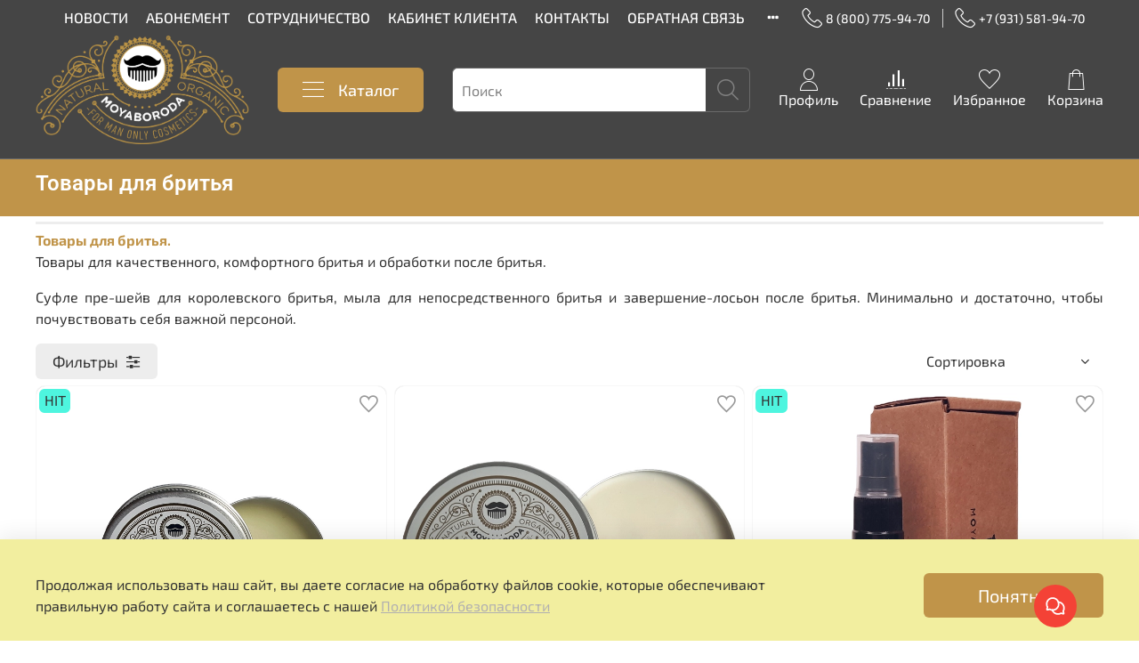

--- FILE ---
content_type: text/html; charset=utf-8
request_url: https://moyaboroda.store/collection/for-shave
body_size: 42246
content:
<!DOCTYPE html>
<html
  style="
    --color-btn-bg:#C09449;
--color-btn-bg-is-dark:true;
--bg:#ffffff;
--bg-is-dark:false;

--color-text: var(--color-text-dark);
--color-text-minor-shade: var(--color-text-dark-minor-shade);
--color-text-major-shade: var(--color-text-dark-major-shade);
--color-text-half-shade: var(--color-text-dark-half-shade);

--color-notice-warning-is-dark:false;
--color-notice-success-is-dark:false;
--color-notice-error-is-dark:false;
--color-notice-info-is-dark:false;
--color-form-controls-bg:var(--bg);
--color-form-controls-bg-disabled:var(--bg-minor-shade);
--color-form-controls-border-color:var(--bg-half-shade);
--color-form-controls-color:var(--color-text);
--is-editor:false;


  "
  >
  <head><link media='print' onload='this.media="all"' rel='stylesheet' type='text/css' href='/served_assets/public/jquery.modal-0c2631717f4ce8fa97b5d04757d294c2bf695df1d558678306d782f4bf7b4773.css'><meta data-config="{&quot;collection_products_count&quot;:7}" name="page-config" content="" /><meta data-config="{&quot;money_with_currency_format&quot;:{&quot;delimiter&quot;:&quot; &quot;,&quot;separator&quot;:&quot;.&quot;,&quot;format&quot;:&quot;%n %u&quot;,&quot;unit&quot;:&quot;руб&quot;,&quot;show_price_without_cents&quot;:1},&quot;currency_code&quot;:&quot;RUR&quot;,&quot;currency_iso_code&quot;:&quot;RUB&quot;,&quot;default_currency&quot;:{&quot;title&quot;:&quot;Российский рубль&quot;,&quot;code&quot;:&quot;RUR&quot;,&quot;rate&quot;:1.0,&quot;format_string&quot;:&quot;%n %u&quot;,&quot;unit&quot;:&quot;руб&quot;,&quot;price_separator&quot;:&quot;&quot;,&quot;is_default&quot;:true,&quot;price_delimiter&quot;:&quot;&quot;,&quot;show_price_with_delimiter&quot;:true,&quot;show_price_without_cents&quot;:true},&quot;facebook&quot;:{&quot;pixelActive&quot;:true,&quot;currency_code&quot;:&quot;RUB&quot;,&quot;use_variants&quot;:true},&quot;vk&quot;:{&quot;pixel_active&quot;:null,&quot;price_list_id&quot;:null},&quot;new_ya_metrika&quot;:true,&quot;ecommerce_data_container&quot;:&quot;dataLayer&quot;,&quot;common_js_version&quot;:null,&quot;vue_ui_version&quot;:null,&quot;feedback_captcha_enabled&quot;:true,&quot;account_id&quot;:587047,&quot;hide_items_out_of_stock&quot;:false,&quot;forbid_order_over_existing&quot;:false,&quot;minimum_items_price&quot;:null,&quot;enable_comparison&quot;:true,&quot;locale&quot;:&quot;ru&quot;,&quot;client_group&quot;:null,&quot;consent_to_personal_data&quot;:{&quot;active&quot;:true,&quot;obligatory&quot;:true,&quot;description&quot;:&quot;Настоящим подтверждаю, что я ознакомлен и согласен с условиями \u003ca href=&#39;/page/oferta&#39; target=&#39;blank&#39;\u003eоферты и политики конфиденциальности\u003c/a\u003e.&quot;},&quot;recaptcha_key&quot;:&quot;6LfXhUEmAAAAAOGNQm5_a2Ach-HWlFKD3Sq7vfFj&quot;,&quot;recaptcha_key_v3&quot;:&quot;6LcZi0EmAAAAAPNov8uGBKSHCvBArp9oO15qAhXa&quot;,&quot;yandex_captcha_key&quot;:&quot;ysc1_ec1ApqrRlTZTXotpTnO8PmXe2ISPHxsd9MO3y0rye822b9d2&quot;,&quot;checkout_float_order_content_block&quot;:true,&quot;available_products_characteristics_ids&quot;:null,&quot;sber_id_app_id&quot;:&quot;5b5a3c11-72e5-4871-8649-4cdbab3ba9a4&quot;,&quot;theme_generation&quot;:4,&quot;quick_checkout_captcha_enabled&quot;:false,&quot;max_order_lines_count&quot;:500,&quot;sber_bnpl_min_amount&quot;:1000,&quot;sber_bnpl_max_amount&quot;:150000,&quot;counter_settings&quot;:{&quot;data_layer_name&quot;:&quot;dataLayer&quot;,&quot;new_counters_setup&quot;:true,&quot;add_to_cart_event&quot;:true,&quot;remove_from_cart_event&quot;:true,&quot;add_to_wishlist_event&quot;:true,&quot;purchase_event&quot;:true},&quot;site_setting&quot;:{&quot;show_cart_button&quot;:true,&quot;show_service_button&quot;:false,&quot;show_marketplace_button&quot;:false,&quot;show_quick_checkout_button&quot;:true},&quot;warehouses&quot;:[{&quot;id&quot;:4133911,&quot;title&quot;:&quot;Основной склад&quot;,&quot;array_index&quot;:0},{&quot;id&quot;:4133912,&quot;title&quot;:&quot;Склад \&quot;MOYABORODA\&quot; (Ozon)&quot;,&quot;array_index&quot;:1},{&quot;id&quot;:4133919,&quot;title&quot;:&quot;Склад Мануфактуры \&quot;OLFACTORIUS\&quot; (Ozon)&quot;,&quot;array_index&quot;:3},{&quot;id&quot;:4133921,&quot;title&quot;:&quot;Склад \&quot;СПб 48\&quot; (Wildberries)&quot;,&quot;array_index&quot;:4}],&quot;captcha_type&quot;:&quot;google&quot;,&quot;human_readable_urls&quot;:false}" name="shop-config" content="" /><meta name='js-evnvironment' content='production' /><meta name='default-locale' content='ru' /><meta name='insales-redefined-api-methods' content="[]" /><script>dataLayer= []; dataLayer.push({
        event: 'view_item_list',
        ecommerce: {
          items: [{"item_name":"Масло-суфле прешейв для бритья MOYABORODA \"MAESTRO\". (50гр.)","item_id":"158627588","item_price":"1000.00","items_list_id":"9745174","index":1},{"item_name":"Масло-суфле прешейв для бритья MOYABORODA \"МАЭСТРО\". (100мл)","item_id":"294423817","item_price":"1800.00","items_list_id":"9745174","index":2},{"item_name":"Лосьон после бритья MOYABORODA \"МАЭСТРО\" (органик, заживляющий на квасцах). (50мл.)","item_id":"158660914","item_price":"1000.00","items_list_id":"9745174","index":3},{"item_name":"BARBER SIZE. Лосьон после бритья MOYABORODA \"МАЭСТРО\" (органик, заживляющий на квасцах). (250мл.)","item_id":"313653640","item_price":"3500.00","items_list_id":"9745174","index":4},{"item_name":"Набор для бритья MOYABORODA \"MAESTRO №1\" (Масло-Суфле 100мл, Лосьон 50мл)","item_id":"297475339","item_price":"2610.00","items_list_id":"9745174","index":5},{"item_name":"Масло для активации роста волос, бороды, усов MOYABORODA \"CHILLI PEPPER\", прешейв для бритья (органик масло с Чилийским перцем). (50мл.)","item_id":"123579927","item_price":"2500.00","items_list_id":"9745174","index":6},{"item_name":"BARBER SIZE. Органическое суфле пре-шейв для бритья \"MAESTRO\". (500гр.)","item_id":"313652963","item_price":"4000.00","items_list_id":"9745174","index":7}]
         }
      });</script>
<!--InsalesCounter -->
<script type="text/javascript">
(function() {
  if (typeof window.__insalesCounterId !== 'undefined') {
    return;
  }

  try {
    Object.defineProperty(window, '__insalesCounterId', {
      value: 587047,
      writable: true,
      configurable: true
    });
  } catch (e) {
    console.error('InsalesCounter: Failed to define property, using fallback:', e);
    window.__insalesCounterId = 587047;
  }

  if (typeof window.__insalesCounterId === 'undefined') {
    console.error('InsalesCounter: Failed to set counter ID');
    return;
  }

  let script = document.createElement('script');
  script.async = true;
  script.src = '/javascripts/insales_counter.js?7';
  let firstScript = document.getElementsByTagName('script')[0];
  firstScript.parentNode.insertBefore(script, firstScript);
})();
</script>
<!-- /InsalesCounter -->
      <!-- Google Tag Manager -->
      <script>(function(w,d,s,l,i){w[l]=w[l]||[];w[l].push({'gtm.start':
      new Date().getTime(),event:'gtm.js'});var f=d.getElementsByTagName(s)[0],
      j=d.createElement(s),dl=l!='dataLayer'?'&l='+l:'';j.async=true;j.src=
      'https://www.googletagmanager.com/gtm.js?id='+i+dl;f.parentNode.insertBefore(j,f);
      })(window,document,'script','dataLayer','GTM-5K93LX5');
      </script>
      <!-- End Google Tag Manager -->

    <!-- meta -->
<meta charset="UTF-8" /><title>MOYABORODA | Купить мужскую профессиональную косметику для бритья в интернет магазине</title><meta name="description" content="Предлагаем купить профессиональную мужскую косметику. Низкие цены. Быстрая доставка. ☎️ 8 (800) 775-94-70 Смотрите все товары в разделе «Бритье»">
<meta data-config="{&quot;static-versioned&quot;: &quot;1.38&quot;}" name="theme-meta-data" content="">
<meta name="robots" content="index,follow" />
<meta http-equiv="X-UA-Compatible" content="IE=edge,chrome=1" />
<meta name="viewport" content="width=device-width, initial-scale=1.0" />
<meta name="SKYPE_TOOLBAR" content="SKYPE_TOOLBAR_PARSER_COMPATIBLE" />
<meta name="format-detection" content="telephone=no">

<!-- canonical url--><link rel="canonical" href="https://moyaboroda.store/collection/for-shave"/>

<!-- rss feed-->
  
    <meta property="og:title" content="Товары для бритья">
  
  
  <meta property="og:type" content="website">
  <meta property="og:url" content="https://moyaboroda.store/collection/for-shave">




<!-- icons--><link rel="icon" type="image/png" sizes="16x16" href="https://static.insales-cdn.com/files/1/3939/27701091/original/2.png_af15543aadf7a72f4511c6d9708a1468.png" />
<style media="screen">
  @supports (content-visibility: hidden) {
    body:not(.settings_loaded) {
      content-visibility: hidden;
    }
  }
  @supports not (content-visibility: hidden) {
    body:not(.settings_loaded) {
      visibility: hidden;
    }
  }
</style>

  </head>
  <body data-multi-lang="false">
    <noscript>
<div class="njs-alert-overlay">
  <div class="njs-alert-wrapper">
    <div class="njs-alert">
      <p></p>
    </div>
  </div>
</div>
</noscript>

    <div class="page_layout page_layout-clear page_layout_section_top">
      <header>
      
        <div
  class="layout widget-type_system_widget_v4_header_4"
  style="--logo-img:'https://static.insales-cdn.com/files/1/5922/33101602/original/blob_6ea9c38665f9e3e207c597ef1dd1eb80.'; --logo-max-width:240px; --live-search:true; --hide-search:false; --hide-language:true; --hide-personal:false; --hide-compare:false; --hide-favorite:false; --hide-menu-photo:true; --hide-counts:false; --bage-bg:#ff4100; --bage-bg-is-dark:true; --bage-bg-minor-shade:#ff531a; --bage-bg-minor-shade-is-dark:true; --bage-bg-major-shade:#ff6633; --bage-bg-major-shade-is-dark:true; --bage-bg-half-shade:#ff9f80; --bage-bg-half-shade-is-light:true; --bg-top-panel:#454545; --bg-top-panel-is-dark:true; --bg-top-panel-minor-shade:#575757; --bg-top-panel-minor-shade-is-dark:true; --bg-top-panel-major-shade:#6a6a6a; --bg-top-panel-major-shade-is-dark:true; --bg-top-panel-half-shade:#a2a2a2; --bg-top-panel-half-shade-is-dark:true; --bg:#454545; --bg-is-dark:true; --bg-minor-shade:#575757; --bg-minor-shade-is-dark:true; --bg-major-shade:#6a6a6a; --bg-major-shade-is-dark:true; --bg-half-shade:#a2a2a2; --bg-half-shade-is-dark:true; --header-wide-bg:true; --menu-grid-list-min-width:400px; --menu-grid-list-row-gap:1.5vw; --menu-grid-list-column-gap:1vw; --subcollections-items-limit:20; --img-border-radius:0px; --menu-img-ratio:1.5; --menu-img-fit:contain; --header-top-pt:0.5rem; --header-top-pb:0.5rem; --header-main-pt:0rem; --header-main-pb:1rem; --header-wide-content:true; --hide-desktop:false; --hide-mobile:false;"
  data-widget-drop-item-id="64549401"
  
  >
  <div class="layout__content">
    








<div class="header ">
  <div class="header__content">
    <div class="header-part-top">
      <div class="header-part-top__inner">
        <div class="header__area-menu">
          <ul class="header__menu js-cut-list" data-navigation data-menu-handle="main-menu">
            
              <li class="header__menu-item" data-navigation-item data-menu-item-id="6262861">
                <div class="header__menu-controls">
                  <a href="/blogs/blog" class="header__menu-link" data-navigation-link="/blogs/blog">
                    НОВОСТИ
                  </a>
                </div>
              </li>
            
              <li class="header__menu-item" data-navigation-item data-menu-item-id="26064157">
                <div class="header__menu-controls">
                  <a href="/page/abonement" class="header__menu-link" data-navigation-link="/page/abonement">
                    АБОНЕМЕНТ
                  </a>
                </div>
              </li>
            
              <li class="header__menu-item" data-navigation-item data-menu-item-id="16094059">
                <div class="header__menu-controls">
                  <a href="/page/partner" class="header__menu-link" data-navigation-link="/page/partner">
                    СОТРУДНИЧЕСТВО
                  </a>
                </div>
              </li>
            
              <li class="header__menu-item" data-navigation-item data-menu-item-id="6262857">
                <div class="header__menu-controls">
                  <a href="/client_account/login" class="header__menu-link" data-navigation-link="/client_account/login">
                    КАБИНЕТ КЛИЕНТА
                  </a>
                </div>
              </li>
            
              <li class="header__menu-item" data-navigation-item data-menu-item-id="6262854">
                <div class="header__menu-controls">
                  <a href="/page/contacts" class="header__menu-link" data-navigation-link="/page/contacts">
                    КОНТАКТЫ
                  </a>
                </div>
              </li>
            
              <li class="header__menu-item" data-navigation-item data-menu-item-id="10405725">
                <div class="header__menu-controls">
                  <a href="/page/feedback" class="header__menu-link" data-navigation-link="/page/feedback">
                    ОБРАТНАЯ СВЯЗЬ
                  </a>
                </div>
              </li>
            
              <li class="header__menu-item" data-navigation-item data-menu-item-id="20954482">
                <div class="header__menu-controls">
                  <a href="/page/faq-chasto-zadavaemye-voprosy" class="header__menu-link" data-navigation-link="/page/faq-chasto-zadavaemye-voprosy">
                    FAQ
                  </a>
                </div>
              </li>
            
          </ul>
        </div>

        <div class="header__area-contacts">
          
  
    <div class="header__phone">
      <a class="header__phone-value" href="tel:88007759470">
        <span class="icon icon-phone"></span>
        8 (800) 775-94-70
      </a>
    </div>
  
  
    <div class="header__phone _phone-2">
      <a class="header__phone-value" href="tel:+79315819470">
        <span class="icon icon-phone"></span>
        +7 (931) 581-94-70
      </a>
    </div>
  

        </div>

        
  
    
  

      </div>
    </div>


    <div class="header-part-main">
      <div class="header-part-main__inner">
        <div class="header__area-logo">
          
  
    
      <a href=" / " class="header__logo">
        <img src="https://static.insales-cdn.com/files/1/5922/33101602/original/blob_6ea9c38665f9e3e207c597ef1dd1eb80." alt="MOYABORODA COSMETICS / OLFACTORIUS" title="MOYABORODA COSMETICS / OLFACTORIUS">
      </a>
    
  

        </div>

        <div class="header__area-catalog">
          <button type="button" class="button button_size-l header__show-collection-btn js-show-header-collections">
            <span class="icon icon-bars _show"></span>
            <span class="icon icon-times _hide"></span>
            Каталог
          </button>
        </div>

        <div class="header__area-search">
          
  <div class="header__search">
    <form action="/search" method="get" class="header__search-form">
      <input type="text" autocomplete="off" class="form-control form-control_size-l header__search-field" name="q" value="" placeholder="Поиск"  data-search-field >
      <button type="submit" class="button button_size-l header__search-btn">
        <span class="icon icon-search"></span>
      </button>
      <input type="hidden" name="lang" value="ru">
      <div class="header__search__results" data-search-result></div>
    </form>
  </div>

        </div>

        <div class="header__area-controls">
          
            <a href="/client_account/orders" class="header__control-btn header__cabinet">
              <span class="icon icon-user"></span>
              <span class="header__control-text">Профиль</span>
            </a>
          

          
            
              <a href="/compares" class="header__control-btn header__compare">
                <span class="icon icon-compare">
                  <span class="header__control-bage compare-empty" data-compare-counter>0</span>
                </span>
                <span class="header__control-text">Сравнение</span>
              </a>
            
          

          
            <a href="/favorites" class="header__control-btn header__favorite">
              <span class="icon icon-favorites">
                <span class="header__control-bage favorites-empty" data-ui-favorites-counter>0</span>
              </span>
              <span class="header__control-text">Избранное</span>
            </a>
          

          
            <a href="/cart_items" class="header__control-btn header__cart">
              <span class="icon icon-cart">
                <span class="header__control-bage cart-empty" data-cart-positions-count></span>
              </span>
              <span class="header__control-text">Корзина</span>
            </a>
          
        </div>


        

        

        <div class="header__collections">
          <button type="button" class="button header__collections-hide-btn js-hide-header-collections">
            <span class="icon icon-times"></span>
          </button>

          <div class="header__collections-content">
            <div class="header__collections-content-top">
              <div class="header__collections-title">Каталог</div>
              <ul class="grid-list header__collections-menu" data-navigation data-subcollections-items-limit=20>
                
                
                  
                    

                    <li class="header__collections-item is-level-1" data-navigation-item>
                      <a class="header__collections-head" href="/collection/for-man" data-navigation-link="/collection/for-man">
                        
                        <span class="header__collections-head-title">ДЛЯ МУЖЧИН</span>
                      </a>

                      
                        <ul class="header__collections-submenu" data-navigation-submenu>
                          
                            <li class="header__collections-item " data-navigation-item>
                              <div class="header__collections-controls">
                                <a href="/collection/novinki" class="header__collections-link" data-navigation-link="/collection/novinki">
                                  <span class="header__collections-item-name">!!! НОВИНКИ !!!</span>
                                  
                                    
                                      <span class="header__collections-item-count">4</span>
                                    
                                  
                                </a>
                              </div>
                            </li>
                          
                            <li class="header__collections-item " data-navigation-item>
                              <div class="header__collections-controls">
                                <a href="/collection/ukladochnye-sredstva-dlya-volos" class="header__collections-link" data-navigation-link="/collection/ukladochnye-sredstva-dlya-volos">
                                  <span class="header__collections-item-name">Укладочные средства для волос и бороды</span>
                                  
                                    
                                      <span class="header__collections-item-count">3</span>
                                    
                                  
                                </a>
                              </div>
                            </li>
                          
                            <li class="header__collections-item " data-navigation-item>
                              <div class="header__collections-controls">
                                <a href="/collection/Hair-Activators" class="header__collections-link" data-navigation-link="/collection/Hair-Activators">
                                  <span class="header__collections-item-name">Активаторы роста волос и бороды</span>
                                  
                                    
                                      <span class="header__collections-item-count">7</span>
                                    
                                  
                                </a>
                              </div>
                            </li>
                          
                            <li class="header__collections-item " data-navigation-item>
                              <div class="header__collections-controls">
                                <a href="/collection/masla-dlya-borody" class="header__collections-link" data-navigation-link="/collection/masla-dlya-borody">
                                  <span class="header__collections-item-name">Масла для бороды и усов (уход)</span>
                                  
                                    
                                      <span class="header__collections-item-count">9</span>
                                    
                                  
                                </a>
                              </div>
                            </li>
                          
                            <li class="header__collections-item " data-navigation-item>
                              <div class="header__collections-controls">
                                <a href="/collection/konditsionery-dlya-borody" class="header__collections-link" data-navigation-link="/collection/konditsionery-dlya-borody">
                                  <span class="header__collections-item-name">Кондиционер-сыворотка для бороды и волос (уход, защита)</span>
                                  
                                    
                                      <span class="header__collections-item-count">12</span>
                                    
                                  
                                </a>
                              </div>
                            </li>
                          
                            <li class="header__collections-item " data-navigation-item>
                              <div class="header__collections-controls">
                                <a href="/collection/balzamy-dlya-borody" class="header__collections-link" data-navigation-link="/collection/balzamy-dlya-borody">
                                  <span class="header__collections-item-name">Воск-бальзамы для бороды и волос (уход, укладка)</span>
                                  
                                    
                                      <span class="header__collections-item-count">15</span>
                                    
                                  
                                </a>
                              </div>
                            </li>
                          
                            <li class="header__collections-item " data-navigation-item>
                              <div class="header__collections-controls">
                                <a href="/collection/voski-dlya-usov" class="header__collections-link" data-navigation-link="/collection/voski-dlya-usov">
                                  <span class="header__collections-item-name">Воск для усов</span>
                                  
                                    
                                      <span class="header__collections-item-count">4</span>
                                    
                                  
                                </a>
                              </div>
                            </li>
                          
                            <li class="header__collections-item " data-navigation-item>
                              <div class="header__collections-controls">
                                <a href="/collection/myla-dlya-borody" class="header__collections-link" data-navigation-link="/collection/myla-dlya-borody">
                                  <span class="header__collections-item-name">Мыла для бороды/тела</span>
                                  
                                    
                                      <span class="header__collections-item-count">4</span>
                                    
                                  
                                </a>
                              </div>
                            </li>
                          
                            <li class="header__collections-item " data-navigation-item>
                              <div class="header__collections-controls">
                                <a href="/collection/for-shave" class="header__collections-link" data-navigation-link="/collection/for-shave">
                                  <span class="header__collections-item-name">Товары для бритья</span>
                                  
                                    
                                      <span class="header__collections-item-count">7</span>
                                    
                                  
                                </a>
                              </div>
                            </li>
                          
                            <li class="header__collections-item " data-navigation-item>
                              <div class="header__collections-controls">
                                <a href="/collection/face-body" class="header__collections-link" data-navigation-link="/collection/face-body">
                                  <span class="header__collections-item-name">Уход за лицом и телом</span>
                                  
                                    
                                      <span class="header__collections-item-count">4</span>
                                    
                                  
                                </a>
                              </div>
                            </li>
                          
                            <li class="header__collections-item " data-navigation-item>
                              <div class="header__collections-controls">
                                <a href="/collection/accessories" class="header__collections-link" data-navigation-link="/collection/accessories">
                                  <span class="header__collections-item-name">Аксессуары для мужчин</span>
                                  
                                    
                                      <span class="header__collections-item-count">5</span>
                                    
                                  
                                </a>
                              </div>
                            </li>
                          
                            <li class="header__collections-item " data-navigation-item>
                              <div class="header__collections-controls">
                                <a href="/collection/sets" class="header__collections-link" data-navigation-link="/collection/sets">
                                  <span class="header__collections-item-name">Готовые наборы</span>
                                  
                                    
                                      <span class="header__collections-item-count">15</span>
                                    
                                  
                                </a>
                              </div>
                            </li>
                          
                            <li class="header__collections-item " data-navigation-item>
                              <div class="header__collections-controls">
                                <a href="/collection/for-home" class="header__collections-link" data-navigation-link="/collection/for-home">
                                  <span class="header__collections-item-name">Для офиса, дома</span>
                                  
                                    
                                      <span class="header__collections-item-count">10</span>
                                    
                                  
                                </a>
                              </div>
                            </li>
                          
                            <li class="header__collections-item " data-navigation-item>
                              <div class="header__collections-controls">
                                <a href="/collection/sertificates" class="header__collections-link" data-navigation-link="/collection/sertificates">
                                  <span class="header__collections-item-name">ПОДАРОЧНЫЕ СЕРТИФИКАТЫ (Online, plastic)</span>
                                  
                                    
                                      <span class="header__collections-item-count">9</span>
                                    
                                  
                                </a>
                              </div>
                            </li>
                          
                        </ul>
                        <div class="header__collections-show-more ">
                          <span class="button-link header__collections-show-more-link js-show-more-subcollections">
                            <span class="header__collections-show-more-text-show">Показать все</span>
                            <span class="header__collections-show-more-text-hide">Скрыть</span>
                            <span class="icon icon-angle-down"></span>
                          </span>
                        </div>
                      
                    </li>
                  
                    

                    <li class="header__collections-item is-level-1" data-navigation-item>
                      <a class="header__collections-head" href="/collection/for-woman" data-navigation-link="/collection/for-woman">
                        
                        <span class="header__collections-head-title">ДЛЯ ЖЕНЩИН</span>
                      </a>

                      
                        <ul class="header__collections-submenu" data-navigation-submenu>
                          
                            <li class="header__collections-item " data-navigation-item>
                              <div class="header__collections-controls">
                                <a href="/collection/aktivatory-rosta-volosresnitsbrovey" class="header__collections-link" data-navigation-link="/collection/aktivatory-rosta-volosresnitsbrovey">
                                  <span class="header__collections-item-name">Активаторы роста волос/ресниц/бровей</span>
                                  
                                    
                                      <span class="header__collections-item-count">4</span>
                                    
                                  
                                </a>
                              </div>
                            </li>
                          
                            <li class="header__collections-item " data-navigation-item>
                              <div class="header__collections-controls">
                                <a href="/collection/hair-oils" class="header__collections-link" data-navigation-link="/collection/hair-oils">
                                  <span class="header__collections-item-name">Масла для волос</span>
                                  
                                    
                                      <span class="header__collections-item-count">5</span>
                                    
                                  
                                </a>
                              </div>
                            </li>
                          
                            <li class="header__collections-item " data-navigation-item>
                              <div class="header__collections-controls">
                                <a href="/collection/olfactorius-soaps" class="header__collections-link" data-navigation-link="/collection/olfactorius-soaps">
                                  <span class="header__collections-item-name">Органическое мыло</span>
                                  
                                    
                                      <span class="header__collections-item-count">6</span>
                                    
                                  
                                </a>
                              </div>
                            </li>
                          
                            <li class="header__collections-item " data-navigation-item>
                              <div class="header__collections-controls">
                                <a href="/collection/olfactorius-cream" class="header__collections-link" data-navigation-link="/collection/olfactorius-cream">
                                  <span class="header__collections-item-name">Кремы для лица, рук и ног</span>
                                  
                                    
                                      <span class="header__collections-item-count">5</span>
                                    
                                  
                                </a>
                              </div>
                            </li>
                          
                            <li class="header__collections-item " data-navigation-item>
                              <div class="header__collections-controls">
                                <a href="/collection/olfactorius-balms" class="header__collections-link" data-navigation-link="/collection/olfactorius-balms">
                                  <span class="header__collections-item-name">Бальзамы для губ, ногтей</span>
                                  
                                    
                                      <span class="header__collections-item-count">1</span>
                                    
                                  
                                </a>
                              </div>
                            </li>
                          
                            <li class="header__collections-item " data-navigation-item>
                              <div class="header__collections-controls">
                                <a href="/collection/olfactorius-gidrolaty" class="header__collections-link" data-navigation-link="/collection/olfactorius-gidrolaty">
                                  <span class="header__collections-item-name">Гидролаты для лица (гидрозоли)</span>
                                  
                                    
                                      <span class="header__collections-item-count">3</span>
                                    
                                  
                                </a>
                              </div>
                            </li>
                          
                            <li class="header__collections-item " data-navigation-item>
                              <div class="header__collections-controls">
                                <a href="/collection/for-massahe" class="header__collections-link" data-navigation-link="/collection/for-massahe">
                                  <span class="header__collections-item-name">Для массажа</span>
                                  
                                    
                                      <span class="header__collections-item-count">2</span>
                                    
                                  
                                </a>
                              </div>
                            </li>
                          
                            <li class="header__collections-item " data-navigation-item>
                              <div class="header__collections-controls">
                                <a href="/collection/masla-dlya-tela" class="header__collections-link" data-navigation-link="/collection/masla-dlya-tela">
                                  <span class="header__collections-item-name">Масла для тела</span>
                                  
                                    
                                      <span class="header__collections-item-count">5</span>
                                    
                                  
                                </a>
                              </div>
                            </li>
                          
                            <li class="header__collections-item " data-navigation-item>
                              <div class="header__collections-controls">
                                <a href="/collection/olfactorius-sets" class="header__collections-link" data-navigation-link="/collection/olfactorius-sets">
                                  <span class="header__collections-item-name">Наборы</span>
                                  
                                    
                                      <span class="header__collections-item-count">3</span>
                                    
                                  
                                </a>
                              </div>
                            </li>
                          
                        </ul>
                        <div class="header__collections-show-more ">
                          <span class="button-link header__collections-show-more-link js-show-more-subcollections">
                            <span class="header__collections-show-more-text-show">Показать все</span>
                            <span class="header__collections-show-more-text-hide">Скрыть</span>
                            <span class="icon icon-angle-down"></span>
                          </span>
                        </div>
                      
                    </li>
                  
                    

                    <li class="header__collections-item is-level-1" data-navigation-item>
                      <a class="header__collections-head" href="/collection/for-family" data-navigation-link="/collection/for-family">
                        
                        <span class="header__collections-head-title">ДЛЯ ВСЕЙ СЕМЬИ</span>
                      </a>

                      
                        <ul class="header__collections-submenu" data-navigation-submenu>
                          
                            <li class="header__collections-item " data-navigation-item>
                              <div class="header__collections-controls">
                                <a href="/collection/eco-spray-for-home" class="header__collections-link" data-navigation-link="/collection/eco-spray-for-home">
                                  <span class="header__collections-item-name">Эко-спреи для белья и полотенец</span>
                                  
                                    
                                      <span class="header__collections-item-count">14</span>
                                    
                                  
                                </a>
                              </div>
                            </li>
                          
                            <li class="header__collections-item " data-navigation-item>
                              <div class="header__collections-controls">
                                <a href="/collection/olfactorius-aroma-diffuzory" class="header__collections-link" data-navigation-link="/collection/olfactorius-aroma-diffuzory">
                                  <span class="header__collections-item-name">Арома-диффузоры</span>
                                  
                                    
                                      <span class="header__collections-item-count">1</span>
                                    
                                  
                                </a>
                              </div>
                            </li>
                          
                            <li class="header__collections-item " data-navigation-item>
                              <div class="header__collections-controls">
                                <a href="/collection/olfactorius-mylo-dlya-doma" class="header__collections-link" data-navigation-link="/collection/olfactorius-mylo-dlya-doma">
                                  <span class="header__collections-item-name">Мыло для стирки и посуды</span>
                                  
                                    
                                      <span class="header__collections-item-count">1</span>
                                    
                                  
                                </a>
                              </div>
                            </li>
                          
                        </ul>
                        <div class="header__collections-show-more ">
                          <span class="button-link header__collections-show-more-link js-show-more-subcollections">
                            <span class="header__collections-show-more-text-show">Показать все</span>
                            <span class="header__collections-show-more-text-hide">Скрыть</span>
                            <span class="icon icon-angle-down"></span>
                          </span>
                        </div>
                      
                    </li>
                  
                    

                    <li class="header__collections-item is-level-1" data-navigation-item>
                      <a class="header__collections-head" href="/collection/for-barber-salon" data-navigation-link="/collection/for-barber-salon">
                        
                        <span class="header__collections-head-title">BARBER / SALON</span>
                      </a>

                      
                        <ul class="header__collections-submenu" data-navigation-submenu>
                          
                            <li class="header__collections-item " data-navigation-item>
                              <div class="header__collections-controls">
                                <a href="/collection/masla-dlya-borody-i-usov-uhodovye-sredstva" class="header__collections-link" data-navigation-link="/collection/masla-dlya-borody-i-usov-uhodovye-sredstva">
                                  <span class="header__collections-item-name">Масла для бороды и усов (уходовые средства)</span>
                                  
                                    
                                      <span class="header__collections-item-count">3</span>
                                    
                                  
                                </a>
                              </div>
                            </li>
                          
                            <li class="header__collections-item " data-navigation-item>
                              <div class="header__collections-controls">
                                <a href="/collection/konditsioner-syvorotka-dlya-borody-i-volos-uhod-zaschita" class="header__collections-link" data-navigation-link="/collection/konditsioner-syvorotka-dlya-borody-i-volos-uhod-zaschita">
                                  <span class="header__collections-item-name">Кондиционер-сыворотка для бороды и волос (уход, защита)</span>
                                  
                                    
                                      <span class="header__collections-item-count">4</span>
                                    
                                  
                                </a>
                              </div>
                            </li>
                          
                            <li class="header__collections-item " data-navigation-item>
                              <div class="header__collections-controls">
                                <a href="/collection/vosk-balzamy-dlya-borody-i-volos-uhod-ukladka" class="header__collections-link" data-navigation-link="/collection/vosk-balzamy-dlya-borody-i-volos-uhod-ukladka">
                                  <span class="header__collections-item-name">Воск-бальзамы для бороды и волос (уход, укладка)</span>
                                  
                                    
                                      <span class="header__collections-item-count">5</span>
                                    
                                  
                                </a>
                              </div>
                            </li>
                          
                            <li class="header__collections-item " data-navigation-item>
                              <div class="header__collections-controls">
                                <a href="/collection/tovary-dlya-britya" class="header__collections-link" data-navigation-link="/collection/tovary-dlya-britya">
                                  <span class="header__collections-item-name">Товары для бритья</span>
                                  
                                    
                                      <span class="header__collections-item-count">4</span>
                                    
                                  
                                </a>
                              </div>
                            </li>
                          
                            <li class="header__collections-item " data-navigation-item>
                              <div class="header__collections-controls">
                                <a href="/collection/aromaty-dlya-pomescheniya" class="header__collections-link" data-navigation-link="/collection/aromaty-dlya-pomescheniya">
                                  <span class="header__collections-item-name">Ароматы для помещения</span>
                                  
                                    
                                      <span class="header__collections-item-count">10</span>
                                    
                                  
                                </a>
                              </div>
                            </li>
                          
                            <li class="header__collections-item " data-navigation-item>
                              <div class="header__collections-controls">
                                <a href="/collection/aromaty-dlya-polotenets" class="header__collections-link" data-navigation-link="/collection/aromaty-dlya-polotenets">
                                  <span class="header__collections-item-name">Ароматы для полотенец</span>
                                  
                                    
                                      <span class="header__collections-item-count">13</span>
                                    
                                  
                                </a>
                              </div>
                            </li>
                          
                        </ul>
                        <div class="header__collections-show-more ">
                          <span class="button-link header__collections-show-more-link js-show-more-subcollections">
                            <span class="header__collections-show-more-text-show">Показать все</span>
                            <span class="header__collections-show-more-text-hide">Скрыть</span>
                            <span class="icon icon-angle-down"></span>
                          </span>
                        </div>
                      
                    </li>
                  
                
              </ul>
            </div>
            <div class="header__collections-content-bottom">
              
  
    
  


              <ul class="header__mobile-menu" data-navigation data-menu-handle="main-menu">
                
                  <li class="header__mobile-menu-item" data-navigation-item data-menu-item-id="6262861">
                    <div class="header__mobile-menu-controls">
                      <a href="/blogs/blog" class="header__mobile-menu-link" data-navigation-link="/blogs/blog">
                        НОВОСТИ
                      </a>
                    </div>
                  </li>
                
                  <li class="header__mobile-menu-item" data-navigation-item data-menu-item-id="26064157">
                    <div class="header__mobile-menu-controls">
                      <a href="/page/abonement" class="header__mobile-menu-link" data-navigation-link="/page/abonement">
                        АБОНЕМЕНТ
                      </a>
                    </div>
                  </li>
                
                  <li class="header__mobile-menu-item" data-navigation-item data-menu-item-id="16094059">
                    <div class="header__mobile-menu-controls">
                      <a href="/page/partner" class="header__mobile-menu-link" data-navigation-link="/page/partner">
                        СОТРУДНИЧЕСТВО
                      </a>
                    </div>
                  </li>
                
                  <li class="header__mobile-menu-item" data-navigation-item data-menu-item-id="6262857">
                    <div class="header__mobile-menu-controls">
                      <a href="/client_account/login" class="header__mobile-menu-link" data-navigation-link="/client_account/login">
                        КАБИНЕТ КЛИЕНТА
                      </a>
                    </div>
                  </li>
                
                  <li class="header__mobile-menu-item" data-navigation-item data-menu-item-id="6262854">
                    <div class="header__mobile-menu-controls">
                      <a href="/page/contacts" class="header__mobile-menu-link" data-navigation-link="/page/contacts">
                        КОНТАКТЫ
                      </a>
                    </div>
                  </li>
                
                  <li class="header__mobile-menu-item" data-navigation-item data-menu-item-id="10405725">
                    <div class="header__mobile-menu-controls">
                      <a href="/page/feedback" class="header__mobile-menu-link" data-navigation-link="/page/feedback">
                        ОБРАТНАЯ СВЯЗЬ
                      </a>
                    </div>
                  </li>
                
                  <li class="header__mobile-menu-item" data-navigation-item data-menu-item-id="20954482">
                    <div class="header__mobile-menu-controls">
                      <a href="/page/faq-chasto-zadavaemye-voprosy" class="header__mobile-menu-link" data-navigation-link="/page/faq-chasto-zadavaemye-voprosy">
                        FAQ
                      </a>
                    </div>
                  </li>
                
              </ul>
              <div class="header__other">
                <div class="other-phones">
                  
  
    <div class="header__phone">
      <a class="header__phone-value" href="tel:88007759470">
        <span class="icon icon-phone"></span>
        8 (800) 775-94-70
      </a>
    </div>
  
  
    <div class="header__phone _phone-2">
      <a class="header__phone-value" href="tel:+79315819470">
        <span class="icon icon-phone"></span>
        +7 (931) 581-94-70
      </a>
    </div>
  

                </div>
              </div>
            </div>
          </div>
        </div>
      </div>
    </div>
  </div>

  <div class="header-mobile-panel">
    <div class="header-mobile-panel__content">
      <div class="header-mobile-panel__top">
        <button type="button" class="button button_size-m header-mobile-panel__show-menu-btn js-show-header-collections">
          <span class="icon icon-bars _show"></span>
          <span class="icon icon-times _hide"></span>
        </button>
        <div class="header-mobile-panel__personal">
          <a href="/client_account/orders" class="header__control-btn header__cabinet">
            <span class="icon icon-user"></span>
            <span class="header__control-text">Профиль</span>
          </a>
          
            
              <a href="/compares" class="header__control-btn header__compare">
                <span class="icon icon-compare">
                  <span class="header__control-bage compare-empty" data-compare-counter>0</span>
                </span>
                <span class="header__control-text">Сравнение</span>
              </a>
            
          
        </div>

        <div class="header-mobile-panel__logo">
          
  
    
      <a href=" / " class="header__logo">
        <img src="https://static.insales-cdn.com/files/1/5922/33101602/original/blob_6ea9c38665f9e3e207c597ef1dd1eb80." alt="MOYABORODA COSMETICS / OLFACTORIUS" title="MOYABORODA COSMETICS / OLFACTORIUS">
      </a>
    
  

        </div>

        <div class="header-mobile-panel__controls">
          
            <a href="/favorites" class="header__control-btn header__favorite">
              <span class="icon icon-favorites">
                <span class="header__control-bage favorites-empty" data-ui-favorites-counter>0</span>
              </span>
              <span class="header__control-text">Избранное</span>
            </a>
          
          
            <a href="/cart_items" class="header__control-btn header__mobile-cart">
              <span class="icon icon-cart">
                <span class="header__control-bage cart-empty" data-cart-positions-count></span>
              </span>
            </a>
          
        </div>
      </div>
      <div class="header-mobile-panel__bottom">
        <button type="button" class="button button_size-m header-mobile-panel__show-menu-btn js-show-header-collections">
          <span class="icon icon-bars _show"></span>
          <span class="icon icon-times _hide"></span>
        </button>
        
  <div class="header__search">
    <form action="/search" method="get" class="header__search-form">
      <input type="text" autocomplete="off" class="form-control form-control_size-l header__search-field" name="q" value="" placeholder="Поиск"  data-search-field >
      <button type="submit" class="button button_size-l header__search-btn">
        <span class="icon icon-search"></span>
      </button>
      <input type="hidden" name="lang" value="ru">
      <div class="header__search__results" data-search-result></div>
    </form>
  </div>

      </div>
    </div>
  </div>
</div>

<div class="header__collections-overlay"></div>



  </div>
</div>

      
      </header>

      
      
      
        <section class="page_section_top">
          
                <div
  class="layout widget-type_system_widget_v4_page_title_1"
  style="--bg:#C09449; --bg-is-dark:true; --bg-minor-shade:#c7a05c; --bg-minor-shade-is-dark:true; --bg-major-shade:#ceac70; --bg-major-shade-is-light:true; --bg-half-shade:#e2ceab; --bg-half-shade-is-light:true; --layout-wide-bg:true; --layout-pt:1vw; --layout-pb:0.5vw; --layout-wide-content:false; --layout-edge:false; --hide-desktop:false; --hide-mobile:false;"
  data-widget-drop-item-id="64549415"
  
  >
  <div class="layout__content">
    <h1 class="page-headding heading">
  
  
    Товары для бритья
  
  
</h1>

  </div>
</div>

          
        </section>
      
      

      <main>
        





  
    <div
  class="layout widget-type_system_widget_v4_delimeters"
  style="--delimeter-type:solid; --border-size:3px; --layout-wide-bg:true; --layout-pt:0.5vw; --layout-pb:0.5vw; --layout-wide-content:true; --layout-edge:false; --hide-desktop:false; --hide-mobile:false;"
  data-widget-drop-item-id="64549380"
  
  >
  <div class="layout__content">
    <div class="delimeter">
  <div class="delimeter_line"></div>
</div>

  </div>
</div>

  
    <div
  class="layout widget-type_system_widget_v4_collection_description_1"
  style="--layout-wide-bg:true; --layout-pt:0vw; --layout-pb:0vw; --layout-wide-content:false; --layout-edge:false; --hide-desktop:false; --hide-mobile:false;"
  data-widget-drop-item-id="64549378"
  
  >
  <div class="layout__content">
    
  
    <div class="static-text">
      <p style="text-align: justify;"><strong><span style="font-size: 12pt; color: #c09449;">Товары для бритья.&nbsp;<br></span></strong><span style="font-size: 12pt;">Товары для качественного, комфортного бритья и обработки после бритья.</span></p>
<p style="text-align: justify;"><span style="font-size: 12pt;">Суфле пре-шейв для королевского бритья, мыла для непосредственного бритья и завершение-лосьон после бритья. Минимально и достаточно, чтобы почувствовать себя важной персоной.</span></p>
    </div>
  


  </div>
</div>

  
    <div
  class="layout widget-type_system_widget_v4_filter_sort_1"
  style="--hide-sorting-on-mobile:false; --hide-sorting-border:true; --layout-wide-bg:true; --layout-pt:0vw; --layout-pb:0vw; --layout-content-max-width:1412px; --layout-wide-content:false; --layout-edge:false; --hide-desktop:false; --hide-mobile:false;"
  data-widget-drop-item-id="64549381"
  
  >
  <div class="layout__content">
    








<form action="/collection/for-shave" method="get" class="filter insales-human-readable-urls">
  <div class="filter__content">
    <div class="filter__head">
      <div class="filter__head-title">Фильтры</div>
      <div class="filter__head-reset">
        <span class="button-link filter__reset-btn js-reset-filter">Сбросить</span>
      </div>
      <button type="button" class="button button_size-m filter__hide-mobile-filter-btn js-hide-mobile-filter">
      <span class="icon icon-times"></span>
      </button>
    </div>
    <div class="filter__items">
      
      
      
      
      
      <div class="filter-item filter-item_price">
        <div class="filter-item__head">
          <span class="filter-item__name js-toggle-show-filter-item">Цена</span>
        </div>
        <div class="filter-item__content">
          <div
            class="filter-range js-filter-range"
            data-range-min="1000"
            data-range-max="4000"
            data-range-start="1000"
            data-range-end="4000"
            data-range-step="1"
            >
            <div class="filter-range__slider"></div>
            <div class="filter-range__values">
              <div class="filter-range__values-item">
                <span class="filter-range__values-label">от</span>
                <input
                class="form-control form-control_size-s filter-range__field filter-range__field-min"
                type="text"
                name="price_min"
                value=""
                 disabled 
                />
                
                  <div class="filter-range__field-disabled-click"></div>
                
              </div>
              <div class="filter-range__values-item">
                <span class="filter-range__values-label">до</span>
                <input
                class="form-control form-control_size-s filter-range__field filter-range__field-max"
                type="text"
                name="price_max"
                value=""
                 disabled 
                />
                
                  <div class="filter-range__field-disabled-click"></div>
                
              </div>
            </div>
          </div>
        </div>
      </div>
      
      
      
      <div class="filter-item filter-item_property">
        <div class="filter-item__head">
          <span class="filter-item__name js-toggle-show-filter-item">Вес / Объем продукта</span>
        </div>
        <div class="filter-item__content">
          
          <div class="filter-item__list">
            
            <div class="filter-item__list-item">
              <label class="filter-option _checkbox">
              <input autocomplete="off" class="filter-option__field" type="checkbox"
              value="56077586"
               name="characteristics[]"
              id="56077586"
              />
              <span class="filter-option__content">
              <span class="filter-option__btn icon-check"></span>
              <span class="filter-option__label">50 mL ℮ / 1.7 FL.OZ</span>
              </span>
              </label>
            </div>
            
            <div class="filter-item__list-item">
              <label class="filter-option _checkbox">
              <input autocomplete="off" class="filter-option__field" type="checkbox"
              value="56077619"
               name="characteristics[]"
              id="56077619"
              />
              <span class="filter-option__content">
              <span class="filter-option__btn icon-check"></span>
              <span class="filter-option__label">100 mL ℮ / 3.4 FL.OZ</span>
              </span>
              </label>
            </div>
            
            <div class="filter-item__list-item">
              <label class="filter-option _checkbox">
              <input autocomplete="off" class="filter-option__field" type="checkbox"
              value="56077621"
               name="characteristics[]"
              id="56077621"
              />
              <span class="filter-option__content">
              <span class="filter-option__btn icon-check"></span>
              <span class="filter-option__label">250 mL ℮ / 8.5 FL.OZ</span>
              </span>
              </label>
            </div>
            
            <div class="filter-item__list-item">
              <label class="filter-option _checkbox">
              <input autocomplete="off" class="filter-option__field" type="checkbox"
              value="56077679"
               name="characteristics[]"
              id="56077679"
              />
              <span class="filter-option__content">
              <span class="filter-option__btn icon-check"></span>
              <span class="filter-option__label">500 mL ℮ / 17 FL.OZ</span>
              </span>
              </label>
            </div>
            
            <div class="filter-item__list-item">
              <label class="filter-option _checkbox">
              <input autocomplete="off" class="filter-option__field" type="checkbox"
              value="56077624"
               name="characteristics[]"
              id="56077624"
              />
              <span class="filter-option__content">
              <span class="filter-option__btn icon-check"></span>
              <span class="filter-option__label">50гр.</span>
              </span>
              </label>
            </div>
            
          </div>
          
        </div>
      </div>
      
      <div class="filter-item filter-item_property">
        <div class="filter-item__head">
          <span class="filter-item__name js-toggle-show-filter-item">Аромат</span>
        </div>
        <div class="filter-item__content">
          
          <div class="filter-item__list">
            
            <div class="filter-item__list-item">
              <label class="filter-option _checkbox">
              <input autocomplete="off" class="filter-option__field" type="checkbox"
              value="72869867"
               name="characteristics[]"
              id="72869867"
              />
              <span class="filter-option__content">
              <span class="filter-option__btn icon-check"></span>
              <span class="filter-option__label">Травянисто-смолистый с легкой горчинкой</span>
              </span>
              </label>
            </div>
            
            <div class="filter-item__list-item">
              <label class="filter-option _checkbox">
              <input autocomplete="off" class="filter-option__field" type="checkbox"
              value="234517420"
               name="characteristics[]"
              id="234517420"
              />
              <span class="filter-option__content">
              <span class="filter-option__btn icon-check"></span>
              <span class="filter-option__label">Иланг-иланг, гвоздика, перец</span>
              </span>
              </label>
            </div>
            
          </div>
          
        </div>
      </div>
      
      <div class="filter-item filter-item_property">
        <div class="filter-item__head">
          <span class="filter-item__name js-toggle-show-filter-item">Срок годности продукта</span>
        </div>
        <div class="filter-item__content">
          
          <div class="filter-item__list">
            
            <div class="filter-item__list-item">
              <label class="filter-option _checkbox">
              <input autocomplete="off" class="filter-option__field" type="checkbox"
              value="55694319"
               name="characteristics[]"
              id="55694319"
              />
              <span class="filter-option__content">
              <span class="filter-option__btn icon-check"></span>
              <span class="filter-option__label">12 месяцев</span>
              </span>
              </label>
            </div>
            
            <div class="filter-item__list-item">
              <label class="filter-option _checkbox">
              <input autocomplete="off" class="filter-option__field" type="checkbox"
              value="55694542"
               name="characteristics[]"
              id="55694542"
              />
              <span class="filter-option__content">
              <span class="filter-option__btn icon-check"></span>
              <span class="filter-option__label">24 месяца</span>
              </span>
              </label>
            </div>
            
          </div>
          
        </div>
      </div>
      
      <div class="filter-item filter-item_property">
        <div class="filter-item__head">
          <span class="filter-item__name js-toggle-show-filter-item">Назначение продукта</span>
        </div>
        <div class="filter-item__content">
          
          <div class="filter-item__list">
            
            <div class="filter-item__list-item">
              <label class="filter-option _checkbox">
              <input autocomplete="off" class="filter-option__field" type="checkbox"
              value="66620171"
               name="characteristics[]"
              id="66620171"
              />
              <span class="filter-option__content">
              <span class="filter-option__btn icon-check"></span>
              <span class="filter-option__label">Для бороды</span>
              </span>
              </label>
            </div>
            
            <div class="filter-item__list-item">
              <label class="filter-option _checkbox">
              <input autocomplete="off" class="filter-option__field" type="checkbox"
              value="66620174"
               name="characteristics[]"
              id="66620174"
              />
              <span class="filter-option__content">
              <span class="filter-option__btn icon-check"></span>
              <span class="filter-option__label">Для усов</span>
              </span>
              </label>
            </div>
            
            <div class="filter-item__list-item">
              <label class="filter-option _checkbox">
              <input autocomplete="off" class="filter-option__field" type="checkbox"
              value="66620179"
               name="characteristics[]"
              id="66620179"
              />
              <span class="filter-option__content">
              <span class="filter-option__btn icon-check"></span>
              <span class="filter-option__label">Для волос</span>
              </span>
              </label>
            </div>
            
            <div class="filter-item__list-item">
              <label class="filter-option _checkbox">
              <input autocomplete="off" class="filter-option__field" type="checkbox"
              value="66664970"
               name="characteristics[]"
              id="66664970"
              />
              <span class="filter-option__content">
              <span class="filter-option__btn icon-check"></span>
              <span class="filter-option__label">Для бритья</span>
              </span>
              </label>
            </div>
            
          </div>
          
        </div>
      </div>
      
      <div class="filter-item filter-item_property">
        <div class="filter-item__head">
          <span class="filter-item__name js-toggle-show-filter-item">Действие продукта</span>
        </div>
        <div class="filter-item__content">
          
          <div class="filter-item__list">
            
            <div class="filter-item__list-item">
              <label class="filter-option _checkbox">
              <input autocomplete="off" class="filter-option__field" type="checkbox"
              value="66620216"
               name="characteristics[]"
              id="66620216"
              />
              <span class="filter-option__content">
              <span class="filter-option__btn icon-check"></span>
              <span class="filter-option__label">Уход</span>
              </span>
              </label>
            </div>
            
            <div class="filter-item__list-item">
              <label class="filter-option _checkbox">
              <input autocomplete="off" class="filter-option__field" type="checkbox"
              value="66645686"
               name="characteristics[]"
              id="66645686"
              />
              <span class="filter-option__content">
              <span class="filter-option__btn icon-check"></span>
              <span class="filter-option__label">Питание</span>
              </span>
              </label>
            </div>
            
            <div class="filter-item__list-item">
              <label class="filter-option _checkbox">
              <input autocomplete="off" class="filter-option__field" type="checkbox"
              value="66656914"
               name="characteristics[]"
              id="66656914"
              />
              <span class="filter-option__content">
              <span class="filter-option__btn icon-check"></span>
              <span class="filter-option__label">Восстановление</span>
              </span>
              </label>
            </div>
            
            <div class="filter-item__list-item">
              <label class="filter-option _checkbox">
              <input autocomplete="off" class="filter-option__field" type="checkbox"
              value="66648569"
               name="characteristics[]"
              id="66648569"
              />
              <span class="filter-option__content">
              <span class="filter-option__btn icon-check"></span>
              <span class="filter-option__label">Активация роста бороды/волос (лёгкая)</span>
              </span>
              </label>
            </div>
            
            <div class="filter-item__list-item">
              <label class="filter-option _checkbox">
              <input autocomplete="off" class="filter-option__field" type="checkbox"
              value="66620229"
               name="characteristics[]"
              id="66620229"
              />
              <span class="filter-option__content">
              <span class="filter-option__btn icon-check"></span>
              <span class="filter-option__label">Бритьё</span>
              </span>
              </label>
            </div>
            
            <div class="filter-item__list-item">
              <label class="filter-option _checkbox">
              <input autocomplete="off" class="filter-option__field" type="checkbox"
              value="66665031"
               name="characteristics[]"
              id="66665031"
              />
              <span class="filter-option__content">
              <span class="filter-option__btn icon-check"></span>
              <span class="filter-option__label">Комфортное бритьё</span>
              </span>
              </label>
            </div>
            
          </div>
          
        </div>
      </div>
      
    </div>
  </div>
  <div class="filter__controls">
    <button class="button button_wide" type="submit">Применить</button>
  </div>
  
  
  
  
</form>


<div class="filter-top-controls">
  
  <button type="button" class="button button_size-m show-mobile-filter-btn js-show-mobile-filter">
    <span>Фильтры</span>
    <span class="icon icon-sliders"></span>
    <span class="show-mobile-filter-btn__bage icon-check"></span>
  </button>
  
  
  <div class="collection-sort">
    <form class="collection-order-wrapper insales-human-readable-urls" action="/collection/for-shave" method="get">
      <div class="collection-order is-sort">
        <div class="select-wrapper">
          <select class="js-sorting-trigger form-control form-control_size-m" name="order">
          <option  value=''>Сортировка</option>
          <option  value='price'>по возрастанию цены</option>
          <option  value='descending_price'>по убыванию цены</option>
          <option  value='descending_age'>сначала новые</option>
          <option  value='title'>по названию</option>
          </select>
        </div>
      </div>
      
      
        
        
      
        
        
      
        
        
      
        
        
      
        
        
      
      
      
      
      
      
    </form>
  </div>
  
</div>


  </div>
</div>

  
    <div
  class="layout widget-type_system_widget_v4_catalog_1"
  style="--sticker-font-size:1rem; --product-hide-rating:true; --hide-description:true; --hide-variants:true; --hide-variants-title:false; --hide-sku:true; --catalog-grid-list-min-width:360px; --img-ratio:1; --img-fit:contain; --product-desc-limit:50; --product-info-align:center; --product-border-radius:10px; --product-background:#FFFFFF; --product-background-is-light:true; --product-background-minor-shade:#f7f7f7; --product-background-minor-shade-is-light:true; --product-background-major-shade:#ededed; --product-background-major-shade-is-light:true; --product-background-half-shade:#808080; --product-background-half-shade-is-dark:true; --product-bg:#E8E8E8; --product-bg-is-light:true; --product-bg-minor-shade:#e1e1e1; --product-bg-minor-shade-is-light:true; --product-bg-major-shade:#d8d8d8; --product-bg-major-shade-is-light:true; --product-bg-half-shade:#747474; --product-bg-half-shade-is-dark:true; --rating-color:#ff4100; --rating-color-is-dark:true; --rating-color-minor-shade:#ff531a; --rating-color-minor-shade-is-dark:true; --rating-color-major-shade:#ff6633; --rating-color-major-shade-is-dark:true; --rating-color-half-shade:#ff9f80; --rating-color-half-shade-is-light:true; --display-property-color:picture; --switch-img-on-hover:true; --layout-wide-bg:true; --catalog-grid-list-row-gap:0.5rem; --catalog-grid-list-column-gap:0.5rem; --layout-pt:0.5vw; --layout-pb:0.5vw; --layout-wide-content:true; --layout-edge:false; --hide-desktop:false; --hide-mobile:false; --catalog-grid-list-min-width-mobile:150px;"
  data-widget-drop-item-id="64549382"
  
  >
  <div class="layout__content">
    





<div class="catalog">
  <div class="grid-list catalog-list" 
   data-collection-infinity="">
    
    
    

    <form
      action="/cart_items"
      method="post"
      data-product-id="158627588"
      data-product-updated-at="1768929768"
      data-review-singular="Отзыв"
      data-review-singular-gen="Отзыва"
      data-review-plural="Отзывов"
      class="product-preview   is-zero-count-preorder       "
    >
      <div class="product-preview__content">
        <div class="product-preview__area-photo">
          <div class="product-preview__photo">
            
            
              <span class="button button_size-s favorites_btn" data-ui-favorites-trigger="158627588">
                <span class="btn-icon icon-favorites-o"></span>
                <span class="btn-icon icon-favorites-f"></span>
              </span>
            
            <div class="img-ratio img-ratio_cover">
              <div class="img-ratio__inner">
                
                

                
                

                
                <a href="/product/organic-souffle-preshave-maestro-50g">
                  
                  
                    
                      
                        <picture>
                          <source
                            media="(min-width:768px)"
                            srcset="https://static.insales-cdn.com/r/VNA1cCzsLiE/rs:fit:720:0:1/q:100/plain/images/products/1/1029/555639813/Soufle_MAESTRO_50ml_-_1.png@webp"
                            type="image/webp"
                            loading="lazy"
                          >

                          <source
                            media="(max-width:767px)"
                            srcset="https://static.insales-cdn.com/r/hLhYcJIX_uI/rs:fit:300:0:1/q:100/plain/images/products/1/1029/555639813/large_Soufle_MAESTRO_50ml_-_1.png@webp"
                            type="image/webp"
                            loading="lazy"
                          >

                          <img
                            src="https://static.insales-cdn.com/r/Rm6W46uz9hw/rs:fit:720:0:1/q:100/plain/images/products/1/1029/555639813/Soufle_MAESTRO_50ml_-_1.png@png"
                            class="product-preview__img-1"
                            alt="Масло-суфле прешейв для бритья MOYABORODA &quot;MAESTRO&quot;. (50гр.)"
                            title="Масло-суфле прешейв для бритья MOYABORODA &quot;MAESTRO&quot;. (50гр.)"
                            loading="lazy"
                          >
                        </picture>
                      
                        <picture>
                          <source
                            media="(min-width:768px)"
                            srcset="https://static.insales-cdn.com/r/FxNowf-vJSk/rs:fit:720:0:1/q:100/plain/images/products/1/1030/555639814/Soufle_MAESTRO_50ml_-_2.png@webp"
                            type="image/webp"
                            loading="lazy"
                          >

                          <source
                            media="(max-width:767px)"
                            srcset="https://static.insales-cdn.com/r/OjH4vMOCACE/rs:fit:300:0:1/q:100/plain/images/products/1/1030/555639814/large_Soufle_MAESTRO_50ml_-_2.png@webp"
                            type="image/webp"
                            loading="lazy"
                          >

                          <img
                            src="https://static.insales-cdn.com/r/6NLNFT3ZD20/rs:fit:720:0:1/q:100/plain/images/products/1/1030/555639814/Soufle_MAESTRO_50ml_-_2.png@png"
                            class="product-preview__img-2"
                            alt="Масло-суфле прешейв для бритья MOYABORODA &quot;MAESTRO&quot;. (50гр.)"
                            title="Масло-суфле прешейв для бритья MOYABORODA &quot;MAESTRO&quot;. (50гр.)"
                            loading="lazy"
                          >
                        </picture>
                      
                    
                  
                </a>

                
              </div>
            </div>
            <div class="product-preview__available">
              <span data-product-card-available='{
                "availableText": "В наличии",
                "notAvailableText": "Нет в наличии"
                }'
                >
              
              В наличии
              
              </span>
            </div>
            <div class="stickers">
              <div class="sticker sticker-hit" data-sticker-title="HIT">HIT</div>
              <div class="sticker sticker-sale" data-product-card-sale-value data-sticker-title="sticker-sale"></div>
              <div class="sticker sticker-preorder" data-sticker-title="sticker-preorder">Предзаказ</div>
            </div>
          </div>
        </div>

        <div class="product-preview__area-sku">
          <div class="product-preview__sku">
            
          </div>
        </div>

        <div class="product-preview__area-title">
          <div class="product-preview__title">
            <a href="/product/organic-souffle-preshave-maestro-50g">Масло-суфле прешейв для бритья MOYABORODA "MAESTRO". (50гр.)</a>
          </div>
        </div>

        
          <div class="product-preview__area-rating">
            <div
              class="product-preview__rating">
              
                <div class="product-preview__rating-stars">
                  
                  
                    <span class="product-preview__rating-star icon-star  is-active"></span>
                    
                  
                    <span class="product-preview__rating-star icon-star  is-active"></span>
                    
                  
                    <span class="product-preview__rating-star icon-star  is-active"></span>
                    
                  
                    <span class="product-preview__rating-star icon-star  is-active"></span>
                    
                  
                    <span class="product-preview__rating-star icon-star  is-active"></span>
                    
                  
                </div>
              
              <div class="product-preview__reviews">
                <span class="product-preview__review-count">21</span>
                <span class="product-preview__review-text"></span>
              </div> 
            </div> 
          </div>
        
        
        <div class="product-preview__area-description">
          
        </div>

        
          <div class="product-preview__area-variants">
            
              <input type="hidden" name="variant_id" value="273337935">
            
          </div>
        

        <div class="product-preview__area-bottom">
          <div class="product-preview__price">
            <span class="product-preview__price-old" data-product-card-old-price></span>
            <span class="product-preview__price-cur" data-product-card-price-from-cart></span>
          </div>

          <div class="product-preview__price-cur product-preview__price-range">
            
              
              <span class="product-preview__price-cur">1 000 руб</span>
            
          </div>

          <div class="product-preview__controls">


          
            <div class="add-cart-counter" data-add-cart-counter>
                  <button type="button" class="button add-cart-counter__btn" data-add-cart-counter-btn>
                    <span class="add-cart-counter__btn-label">В корзину</span>
                    <span class="button__icon icon-cart"></span>
                  </button>
                  <div class="add-cart-counter__controls">
                    <button data-add-cart-counter-minus class="button add-cart-counter__controls-btn" type="button">-</button>
                    <a href="/cart_items" class="button add-cart-counter__detail">
                      <span class="add-cart-counter__detail-text">
                        <span class="add-cart-counter__detail-label">В корзине</span>
                        <span data-add-cart-counter-count class="add-cart-counter__detail-count"></span>
                        шт
                      </span>
                      <span class="add-cart-counter__detail-dop-text">Перейти</span>
                    </a>
                    <button data-add-cart-counter-plus class="button add-cart-counter__controls-btn" type="button">+</button>
                  </div>
                </div>

            <button data-product-card-preorder class="button button_wide product-preview__preorder-btn" type="button">Предзаказ</button>

            <a href="/product/organic-souffle-preshave-maestro-50g" class="button button_wide product-preview__detail-btn">Подробнее</a>

            <a href="/product/organic-souffle-preshave-maestro-50g" class="button button_wide product-preview__detail-select-btn">Выбрать</a>
          
          </div>
         </div>
      </div>
    </form>
    
    
    

    <form
      action="/cart_items"
      method="post"
      data-product-id="294423817"
      data-product-updated-at="1769159481"
      data-review-singular="Отзыв"
      data-review-singular-gen="Отзыва"
      data-review-plural="Отзывов"
      class="product-preview   is-zero-count-preorder       "
    >
      <div class="product-preview__content">
        <div class="product-preview__area-photo">
          <div class="product-preview__photo">
            
            
              <span class="button button_size-s favorites_btn" data-ui-favorites-trigger="294423817">
                <span class="btn-icon icon-favorites-o"></span>
                <span class="btn-icon icon-favorites-f"></span>
              </span>
            
            <div class="img-ratio img-ratio_cover">
              <div class="img-ratio__inner">
                
                

                
                

                
                <a href="/product/soufle-preshave-maestro-100ml">
                  
                  
                    
                      
                        <picture>
                          <source
                            media="(min-width:768px)"
                            srcset="https://static.insales-cdn.com/r/tWR86Lt-hL0/rs:fit:720:0:1/q:100/plain/images/products/1/1402/533898618/SOUFLE_MAESTRO_100ML_-_2.png@webp"
                            type="image/webp"
                            loading="lazy"
                          >

                          <source
                            media="(max-width:767px)"
                            srcset="https://static.insales-cdn.com/r/oMxrNy6h0hw/rs:fit:300:0:1/q:100/plain/images/products/1/1402/533898618/large_SOUFLE_MAESTRO_100ML_-_2.png@webp"
                            type="image/webp"
                            loading="lazy"
                          >

                          <img
                            src="https://static.insales-cdn.com/r/G3sYKlaqa70/rs:fit:720:0:1/q:100/plain/images/products/1/1402/533898618/SOUFLE_MAESTRO_100ML_-_2.png@png"
                            class="product-preview__img-1"
                            alt="Масло-суфле прешейв для бритья MOYABORODA &quot;МАЭСТРО&quot;. (100мл)"
                            title="Масло-суфле прешейв для бритья MOYABORODA &quot;МАЭСТРО&quot;. (100мл)"
                            loading="lazy"
                          >
                        </picture>
                      
                        <picture>
                          <source
                            media="(min-width:768px)"
                            srcset="https://static.insales-cdn.com/r/Di-eJyfikZQ/rs:fit:720:0:1/q:100/plain/images/products/1/1407/533898623/SOUFLE_MAESTRO_100ML_-_4.png@webp"
                            type="image/webp"
                            loading="lazy"
                          >

                          <source
                            media="(max-width:767px)"
                            srcset="https://static.insales-cdn.com/r/xqCpzx1CfXQ/rs:fit:300:0:1/q:100/plain/images/products/1/1407/533898623/large_SOUFLE_MAESTRO_100ML_-_4.png@webp"
                            type="image/webp"
                            loading="lazy"
                          >

                          <img
                            src="https://static.insales-cdn.com/r/fJhC35zyzlk/rs:fit:720:0:1/q:100/plain/images/products/1/1407/533898623/SOUFLE_MAESTRO_100ML_-_4.png@png"
                            class="product-preview__img-2"
                            alt="Масло-суфле прешейв для бритья MOYABORODA &quot;МАЭСТРО&quot;. (100мл)"
                            title="Масло-суфле прешейв для бритья MOYABORODA &quot;МАЭСТРО&quot;. (100мл)"
                            loading="lazy"
                          >
                        </picture>
                      
                    
                  
                </a>

                
              </div>
            </div>
            <div class="product-preview__available">
              <span data-product-card-available='{
                "availableText": "В наличии",
                "notAvailableText": "Нет в наличии"
                }'
                >
              
              В наличии
              
              </span>
            </div>
            <div class="stickers">
              
              <div class="sticker sticker-sale" data-product-card-sale-value data-sticker-title="sticker-sale"></div>
              <div class="sticker sticker-preorder" data-sticker-title="sticker-preorder">Предзаказ</div>
            </div>
          </div>
        </div>

        <div class="product-preview__area-sku">
          <div class="product-preview__sku">
            
          </div>
        </div>

        <div class="product-preview__area-title">
          <div class="product-preview__title">
            <a href="/product/soufle-preshave-maestro-100ml">Масло-суфле прешейв для бритья MOYABORODA "МАЭСТРО". (100мл)</a>
          </div>
        </div>

        
          <div class="product-preview__area-rating">
            <div
              class="product-preview__rating">
              
                <div class="product-preview__rating-stars">
                  
                  
                    <span class="product-preview__rating-star icon-star  is-active"></span>
                    
                  
                    <span class="product-preview__rating-star icon-star  is-active"></span>
                    
                  
                    <span class="product-preview__rating-star icon-star  is-active"></span>
                    
                  
                    <span class="product-preview__rating-star icon-star  is-active"></span>
                    
                  
                    <span class="product-preview__rating-star icon-star  is-active"></span>
                    
                  
                </div>
              
              <div class="product-preview__reviews">
                <span class="product-preview__review-count">8</span>
                <span class="product-preview__review-text"></span>
              </div> 
            </div> 
          </div>
        
        
        <div class="product-preview__area-description">
          
        </div>

        
          <div class="product-preview__area-variants">
            
              <input type="hidden" name="variant_id" value="510798747">
            
          </div>
        

        <div class="product-preview__area-bottom">
          <div class="product-preview__price">
            <span class="product-preview__price-old" data-product-card-old-price></span>
            <span class="product-preview__price-cur" data-product-card-price-from-cart></span>
          </div>

          <div class="product-preview__price-cur product-preview__price-range">
            
              
              <span class="product-preview__price-cur">1 800 руб</span>
            
          </div>

          <div class="product-preview__controls">


          
            <div class="add-cart-counter" data-add-cart-counter>
                  <button type="button" class="button add-cart-counter__btn" data-add-cart-counter-btn>
                    <span class="add-cart-counter__btn-label">В корзину</span>
                    <span class="button__icon icon-cart"></span>
                  </button>
                  <div class="add-cart-counter__controls">
                    <button data-add-cart-counter-minus class="button add-cart-counter__controls-btn" type="button">-</button>
                    <a href="/cart_items" class="button add-cart-counter__detail">
                      <span class="add-cart-counter__detail-text">
                        <span class="add-cart-counter__detail-label">В корзине</span>
                        <span data-add-cart-counter-count class="add-cart-counter__detail-count"></span>
                        шт
                      </span>
                      <span class="add-cart-counter__detail-dop-text">Перейти</span>
                    </a>
                    <button data-add-cart-counter-plus class="button add-cart-counter__controls-btn" type="button">+</button>
                  </div>
                </div>

            <button data-product-card-preorder class="button button_wide product-preview__preorder-btn" type="button">Предзаказ</button>

            <a href="/product/soufle-preshave-maestro-100ml" class="button button_wide product-preview__detail-btn">Подробнее</a>

            <a href="/product/soufle-preshave-maestro-100ml" class="button button_wide product-preview__detail-select-btn">Выбрать</a>
          
          </div>
         </div>
      </div>
    </form>
    
    
    

    <form
      action="/cart_items"
      method="post"
      data-product-id="158660914"
      data-product-updated-at="1769382784"
      data-review-singular="Отзыв"
      data-review-singular-gen="Отзыва"
      data-review-plural="Отзывов"
      class="product-preview   is-zero-count-preorder       "
    >
      <div class="product-preview__content">
        <div class="product-preview__area-photo">
          <div class="product-preview__photo">
            
            
              <span class="button button_size-s favorites_btn" data-ui-favorites-trigger="158660914">
                <span class="btn-icon icon-favorites-o"></span>
                <span class="btn-icon icon-favorites-f"></span>
              </span>
            
            <div class="img-ratio img-ratio_cover">
              <div class="img-ratio__inner">
                
                

                
                

                
                <a href="/product/organic-aftershave-maestro-cooling-50ml">
                  
                  
                    
                      
                        <picture>
                          <source
                            media="(min-width:768px)"
                            srcset="https://static.insales-cdn.com/r/fGgy1d_u7BY/rs:fit:720:0:1/q:100/plain/images/products/1/3139/830647363/Aftershave_MAESTRO_50ml.png@webp"
                            type="image/webp"
                            loading="lazy"
                          >

                          <source
                            media="(max-width:767px)"
                            srcset="https://static.insales-cdn.com/r/u4X1z3euL34/rs:fit:300:0:1/q:100/plain/images/products/1/3139/830647363/large_Aftershave_MAESTRO_50ml.png@webp"
                            type="image/webp"
                            loading="lazy"
                          >

                          <img
                            src="https://static.insales-cdn.com/r/GZ91BFLDSVs/rs:fit:720:0:1/q:100/plain/images/products/1/3139/830647363/Aftershave_MAESTRO_50ml.png@png"
                            class="product-preview__img-1"
                            alt="Лосьон после бритья MOYABORODA &quot;МАЭСТРО&quot; (органик, заживляющий на квасцах). (50мл.)"
                            title="Лосьон после бритья MOYABORODA &quot;МАЭСТРО&quot; (органик, заживляющий на квасцах). (50мл.)"
                            loading="lazy"
                          >
                        </picture>
                      
                        <picture>
                          <source
                            media="(min-width:768px)"
                            srcset="https://static.insales-cdn.com/r/BJ_VXFYM5os/rs:fit:720:0:1/q:100/plain/images/products/1/5634/851736066/Soufle_MAESTRO_50ml.png@webp"
                            type="image/webp"
                            loading="lazy"
                          >

                          <source
                            media="(max-width:767px)"
                            srcset="https://static.insales-cdn.com/r/BdhIVgfcjrA/rs:fit:300:0:1/q:100/plain/images/products/1/5634/851736066/large_Soufle_MAESTRO_50ml.png@webp"
                            type="image/webp"
                            loading="lazy"
                          >

                          <img
                            src="https://static.insales-cdn.com/r/JvFvm1i0quI/rs:fit:720:0:1/q:100/plain/images/products/1/5634/851736066/Soufle_MAESTRO_50ml.png@png"
                            class="product-preview__img-2"
                            alt="Лосьон после бритья MOYABORODA &quot;МАЭСТРО&quot; (органик, заживляющий на квасцах). (50мл.)"
                            title="Лосьон после бритья MOYABORODA &quot;МАЭСТРО&quot; (органик, заживляющий на квасцах). (50мл.)"
                            loading="lazy"
                          >
                        </picture>
                      
                    
                  
                </a>

                
              </div>
            </div>
            <div class="product-preview__available">
              <span data-product-card-available='{
                "availableText": "В наличии",
                "notAvailableText": "Нет в наличии"
                }'
                >
              
              В наличии
              
              </span>
            </div>
            <div class="stickers">
              <div class="sticker sticker-hit" data-sticker-title="HIT">HIT</div>
              <div class="sticker sticker-sale" data-product-card-sale-value data-sticker-title="sticker-sale"></div>
              <div class="sticker sticker-preorder" data-sticker-title="sticker-preorder">Предзаказ</div>
            </div>
          </div>
        </div>

        <div class="product-preview__area-sku">
          <div class="product-preview__sku">
            
          </div>
        </div>

        <div class="product-preview__area-title">
          <div class="product-preview__title">
            <a href="/product/organic-aftershave-maestro-cooling-50ml">Лосьон после бритья MOYABORODA "МАЭСТРО" (органик, заживляющий на квасцах). (50мл.)</a>
          </div>
        </div>

        
          <div class="product-preview__area-rating">
            <div
              class="product-preview__rating">
              
                <div class="product-preview__rating-stars">
                  
                  
                    <span class="product-preview__rating-star icon-star  is-active"></span>
                    
                  
                    <span class="product-preview__rating-star icon-star  is-active"></span>
                    
                  
                    <span class="product-preview__rating-star icon-star  is-active"></span>
                    
                  
                    <span class="product-preview__rating-star icon-star  is-active"></span>
                    
                  
                    <span class="product-preview__rating-star icon-star  is-active"></span>
                    
                  
                </div>
              
              <div class="product-preview__reviews">
                <span class="product-preview__review-count">19</span>
                <span class="product-preview__review-text"></span>
              </div> 
            </div> 
          </div>
        
        
        <div class="product-preview__area-description">
          
        </div>

        
          <div class="product-preview__area-variants">
            
              <input type="hidden" name="variant_id" value="273386907">
            
          </div>
        

        <div class="product-preview__area-bottom">
          <div class="product-preview__price">
            <span class="product-preview__price-old" data-product-card-old-price></span>
            <span class="product-preview__price-cur" data-product-card-price-from-cart></span>
          </div>

          <div class="product-preview__price-cur product-preview__price-range">
            
              
              <span class="product-preview__price-cur">1 000 руб</span>
            
          </div>

          <div class="product-preview__controls">


          
            <div class="add-cart-counter" data-add-cart-counter>
                  <button type="button" class="button add-cart-counter__btn" data-add-cart-counter-btn>
                    <span class="add-cart-counter__btn-label">В корзину</span>
                    <span class="button__icon icon-cart"></span>
                  </button>
                  <div class="add-cart-counter__controls">
                    <button data-add-cart-counter-minus class="button add-cart-counter__controls-btn" type="button">-</button>
                    <a href="/cart_items" class="button add-cart-counter__detail">
                      <span class="add-cart-counter__detail-text">
                        <span class="add-cart-counter__detail-label">В корзине</span>
                        <span data-add-cart-counter-count class="add-cart-counter__detail-count"></span>
                        шт
                      </span>
                      <span class="add-cart-counter__detail-dop-text">Перейти</span>
                    </a>
                    <button data-add-cart-counter-plus class="button add-cart-counter__controls-btn" type="button">+</button>
                  </div>
                </div>

            <button data-product-card-preorder class="button button_wide product-preview__preorder-btn" type="button">Предзаказ</button>

            <a href="/product/organic-aftershave-maestro-cooling-50ml" class="button button_wide product-preview__detail-btn">Подробнее</a>

            <a href="/product/organic-aftershave-maestro-cooling-50ml" class="button button_wide product-preview__detail-select-btn">Выбрать</a>
          
          </div>
         </div>
      </div>
    </form>
    
    
    

    <form
      action="/cart_items"
      method="post"
      data-product-id="313653640"
      data-product-updated-at="1765456567"
      data-review-singular="Отзыв"
      data-review-singular-gen="Отзыва"
      data-review-plural="Отзывов"
      class="product-preview   is-zero-count-preorder       "
    >
      <div class="product-preview__content">
        <div class="product-preview__area-photo">
          <div class="product-preview__photo">
            
            
              <span class="button button_size-s favorites_btn" data-ui-favorites-trigger="313653640">
                <span class="btn-icon icon-favorites-o"></span>
                <span class="btn-icon icon-favorites-f"></span>
              </span>
            
            <div class="img-ratio img-ratio_cover">
              <div class="img-ratio__inner">
                
                

                
                

                
                <a href="/product/barber-size-loson-posle-britya-moyaboroda-maestro-organik-zazhivlyayuschiy-na-kvastsah-250ml">
                  
                  
                    
                      
                  

                  
                    <picture>
                      <source
                        media="(min-width:768px)"
                        srcset="https://static.insales-cdn.com/r/-tNtSsjCnrw/rs:fit:720:0:1/q:100/plain/images/products/1/2811/572443387/Aftershave_MAESTRO_250ml_-_1.png@webp"
                        type="image/webp"
                        loading="lazy"
                      >

                      <source
                        media="(max-width:767px)"
                        srcset="https://static.insales-cdn.com/r/Im9fXnkoCpU/rs:fit:300:0:1/q:100/plain/images/products/1/2811/572443387/large_Aftershave_MAESTRO_250ml_-_1.png@webp"
                        type="image/webp"
                        loading="lazy"
                      >

                      <img
                        src="https://static.insales-cdn.com/r/_5guoUtoy8c/rs:fit:720:0:1/q:100/plain/images/products/1/2811/572443387/Aftershave_MAESTRO_250ml_-_1.png@png"
                        loading="lazy"
                        title="BARBER SIZE. Лосьон после бритья MOYABORODA &quot;МАЭСТРО&quot; (органик, заживляющий на квасцах). (250мл.)"
                        alt="BARBER SIZE. Лосьон после бритья MOYABORODA &quot;МАЭСТРО&quot; (органик, заживляющий на квасцах). (250мл.)"
                      >
                    </picture>
                  
                  
                    
                  
                </a>

                
              </div>
            </div>
            <div class="product-preview__available">
              <span data-product-card-available='{
                "availableText": "В наличии",
                "notAvailableText": "Нет в наличии"
                }'
                >
              
              В наличии
              
              </span>
            </div>
            <div class="stickers">
              
              <div class="sticker sticker-sale" data-product-card-sale-value data-sticker-title="sticker-sale"></div>
              <div class="sticker sticker-preorder" data-sticker-title="sticker-preorder">Предзаказ</div>
            </div>
          </div>
        </div>

        <div class="product-preview__area-sku">
          <div class="product-preview__sku">
            
          </div>
        </div>

        <div class="product-preview__area-title">
          <div class="product-preview__title">
            <a href="/product/barber-size-loson-posle-britya-moyaboroda-maestro-organik-zazhivlyayuschiy-na-kvastsah-250ml">BARBER SIZE. Лосьон после бритья MOYABORODA "МАЭСТРО" (органик, заживляющий на квасцах). (250мл.)</a>
          </div>
        </div>

        
        
        <div class="product-preview__area-description">
          
        </div>

        
          <div class="product-preview__area-variants">
            
              <input type="hidden" name="variant_id" value="540050751">
            
          </div>
        

        <div class="product-preview__area-bottom">
          <div class="product-preview__price">
            <span class="product-preview__price-old" data-product-card-old-price></span>
            <span class="product-preview__price-cur" data-product-card-price-from-cart></span>
          </div>

          <div class="product-preview__price-cur product-preview__price-range">
            
              
              <span class="product-preview__price-cur">3 500 руб</span>
            
          </div>

          <div class="product-preview__controls">


          
            <div class="add-cart-counter" data-add-cart-counter>
                  <button type="button" class="button add-cart-counter__btn" data-add-cart-counter-btn>
                    <span class="add-cart-counter__btn-label">В корзину</span>
                    <span class="button__icon icon-cart"></span>
                  </button>
                  <div class="add-cart-counter__controls">
                    <button data-add-cart-counter-minus class="button add-cart-counter__controls-btn" type="button">-</button>
                    <a href="/cart_items" class="button add-cart-counter__detail">
                      <span class="add-cart-counter__detail-text">
                        <span class="add-cart-counter__detail-label">В корзине</span>
                        <span data-add-cart-counter-count class="add-cart-counter__detail-count"></span>
                        шт
                      </span>
                      <span class="add-cart-counter__detail-dop-text">Перейти</span>
                    </a>
                    <button data-add-cart-counter-plus class="button add-cart-counter__controls-btn" type="button">+</button>
                  </div>
                </div>

            <button data-product-card-preorder class="button button_wide product-preview__preorder-btn" type="button">Предзаказ</button>

            <a href="/product/barber-size-loson-posle-britya-moyaboroda-maestro-organik-zazhivlyayuschiy-na-kvastsah-250ml" class="button button_wide product-preview__detail-btn">Подробнее</a>

            <a href="/product/barber-size-loson-posle-britya-moyaboroda-maestro-organik-zazhivlyayuschiy-na-kvastsah-250ml" class="button button_wide product-preview__detail-select-btn">Выбрать</a>
          
          </div>
         </div>
      </div>
    </form>
    
    
    

    <form
      action="/cart_items"
      method="post"
      data-product-id="297475339"
      data-product-updated-at="1768317690"
      data-review-singular="Отзыв"
      data-review-singular-gen="Отзыва"
      data-review-plural="Отзывов"
      class="product-preview   is-zero-count-preorder    is-all-variants-not-available   not-available"
    >
      <div class="product-preview__content">
        <div class="product-preview__area-photo">
          <div class="product-preview__photo">
            
            
              <span class="button button_size-s favorites_btn" data-ui-favorites-trigger="297475339">
                <span class="btn-icon icon-favorites-o"></span>
                <span class="btn-icon icon-favorites-f"></span>
              </span>
            
            <div class="img-ratio img-ratio_cover">
              <div class="img-ratio__inner">
                
                

                
                

                
                <a href="/product/shaving-set-maestro-1">
                  
                  
                    
                      
                        <picture>
                          <source
                            media="(min-width:768px)"
                            srcset="https://static.insales-cdn.com/r/i1C_bq2ZT-4/rs:fit:720:0:1/q:100/plain/images/products/1/385/539607425/SHAVING_SET__1-1.png@webp"
                            type="image/webp"
                            loading="lazy"
                          >

                          <source
                            media="(max-width:767px)"
                            srcset="https://static.insales-cdn.com/r/YVEOYfbCu6c/rs:fit:300:0:1/q:100/plain/images/products/1/385/539607425/large_SHAVING_SET__1-1.png@webp"
                            type="image/webp"
                            loading="lazy"
                          >

                          <img
                            src="https://static.insales-cdn.com/r/pFJX2TocN04/rs:fit:720:0:1/q:100/plain/images/products/1/385/539607425/SHAVING_SET__1-1.png@png"
                            class="product-preview__img-1"
                            alt="Набор для бритья MOYABORODA &quot;MAESTRO №1&quot; (Масло-Суфле 100мл, Лосьон 50мл)"
                            title="Набор для бритья MOYABORODA &quot;MAESTRO №1&quot; (Масло-Суфле 100мл, Лосьон 50мл)"
                            loading="lazy"
                          >
                        </picture>
                      
                        <picture>
                          <source
                            media="(min-width:768px)"
                            srcset="https://static.insales-cdn.com/r/-jI3nff9ISQ/rs:fit:720:0:1/q:100/plain/images/products/1/959/539616191/SOUFLE_MAESTRO_100ML_-_1.png@webp"
                            type="image/webp"
                            loading="lazy"
                          >

                          <source
                            media="(max-width:767px)"
                            srcset="https://static.insales-cdn.com/r/KiwiFHJlmmQ/rs:fit:300:0:1/q:100/plain/images/products/1/959/539616191/large_SOUFLE_MAESTRO_100ML_-_1.png@webp"
                            type="image/webp"
                            loading="lazy"
                          >

                          <img
                            src="https://static.insales-cdn.com/r/PYWvkD8PgKM/rs:fit:720:0:1/q:100/plain/images/products/1/959/539616191/SOUFLE_MAESTRO_100ML_-_1.png@png"
                            class="product-preview__img-2"
                            alt="Набор для бритья MOYABORODA &quot;MAESTRO №1&quot; (Масло-Суфле 100мл, Лосьон 50мл)"
                            title="Набор для бритья MOYABORODA &quot;MAESTRO №1&quot; (Масло-Суфле 100мл, Лосьон 50мл)"
                            loading="lazy"
                          >
                        </picture>
                      
                    
                  
                </a>

                
              </div>
            </div>
            <div class="product-preview__available">
              <span data-product-card-available='{
                "availableText": "В наличии",
                "notAvailableText": "Нет в наличии"
                }'
                >
              
              Нет в наличии
              
              </span>
            </div>
            <div class="stickers">
              
              <div class="sticker sticker-sale" data-product-card-sale-value data-sticker-title="sticker-sale"></div>
              <div class="sticker sticker-preorder" data-sticker-title="sticker-preorder">Предзаказ</div>
            </div>
          </div>
        </div>

        <div class="product-preview__area-sku">
          <div class="product-preview__sku">
            
          </div>
        </div>

        <div class="product-preview__area-title">
          <div class="product-preview__title">
            <a href="/product/shaving-set-maestro-1">Набор для бритья MOYABORODA "MAESTRO №1" (Масло-Суфле 100мл, Лосьон 50мл)</a>
          </div>
        </div>

        
          <div class="product-preview__area-rating">
            <div
              class="product-preview__rating">
              
                <div class="product-preview__rating-stars">
                  
                  
                    <span class="product-preview__rating-star icon-star  is-active"></span>
                    
                  
                    <span class="product-preview__rating-star icon-star  is-active"></span>
                    
                  
                    <span class="product-preview__rating-star icon-star  is-active"></span>
                    
                  
                    <span class="product-preview__rating-star icon-star  is-active"></span>
                    
                  
                    <span class="product-preview__rating-star icon-star  is-active"></span>
                    
                  
                </div>
              
              <div class="product-preview__reviews">
                <span class="product-preview__review-count">2</span>
                <span class="product-preview__review-text"></span>
              </div> 
            </div> 
          </div>
        
        
        <div class="product-preview__area-description">
          
        </div>

        
          <div class="product-preview__area-variants">
            
              <input type="hidden" name="variant_id" value="515328133">
            
          </div>
        

        <div class="product-preview__area-bottom">
          <div class="product-preview__price">
            <span class="product-preview__price-old" data-product-card-old-price></span>
            <span class="product-preview__price-cur" data-product-card-price-from-cart></span>
          </div>

          <div class="product-preview__price-cur product-preview__price-range">
            
              
                <span class="product-preview__price-old">2 900 руб</span>
              
              <span class="product-preview__price-cur">2 610 руб</span>
            
          </div>

          <div class="product-preview__controls">


          
            <div class="add-cart-counter" data-add-cart-counter>
                  <button type="button" class="button add-cart-counter__btn" data-add-cart-counter-btn>
                    <span class="add-cart-counter__btn-label">В корзину</span>
                    <span class="button__icon icon-cart"></span>
                  </button>
                  <div class="add-cart-counter__controls">
                    <button data-add-cart-counter-minus class="button add-cart-counter__controls-btn" type="button">-</button>
                    <a href="/cart_items" class="button add-cart-counter__detail">
                      <span class="add-cart-counter__detail-text">
                        <span class="add-cart-counter__detail-label">В корзине</span>
                        <span data-add-cart-counter-count class="add-cart-counter__detail-count"></span>
                        шт
                      </span>
                      <span class="add-cart-counter__detail-dop-text">Перейти</span>
                    </a>
                    <button data-add-cart-counter-plus class="button add-cart-counter__controls-btn" type="button">+</button>
                  </div>
                </div>

            <button data-product-card-preorder class="button button_wide product-preview__preorder-btn" type="button">Предзаказ</button>

            <a href="/product/shaving-set-maestro-1" class="button button_wide product-preview__detail-btn">Подробнее</a>

            <a href="/product/shaving-set-maestro-1" class="button button_wide product-preview__detail-select-btn">Выбрать</a>
          
          </div>
         </div>
      </div>
    </form>
    
    
    

    <form
      action="/cart_items"
      method="post"
      data-product-id="123579927"
      data-product-updated-at="1768469630"
      data-review-singular="Отзыв"
      data-review-singular-gen="Отзыва"
      data-review-plural="Отзывов"
      class="product-preview   is-zero-count-preorder       "
    >
      <div class="product-preview__content">
        <div class="product-preview__area-photo">
          <div class="product-preview__photo">
            
            
              <span class="button button_size-s favorites_btn" data-ui-favorites-trigger="123579927">
                <span class="btn-icon icon-favorites-o"></span>
                <span class="btn-icon icon-favorites-f"></span>
              </span>
            
            <div class="img-ratio img-ratio_cover">
              <div class="img-ratio__inner">
                
                

                
                

                
                <a href="/product/organic-activator-oil-with-chili-pepper-50ml">
                  
                  
                    
                      
                        <picture>
                          <source
                            media="(min-width:768px)"
                            srcset="https://static.insales-cdn.com/r/ARSjH3Dwqfk/rs:fit:720:0:1/q:100/plain/images/products/1/1907/497936243/Oil_CHILLI_PEPPER_-_1.png@webp"
                            type="image/webp"
                            loading="lazy"
                          >

                          <source
                            media="(max-width:767px)"
                            srcset="https://static.insales-cdn.com/r/OyIKWUTMXhI/rs:fit:300:0:1/q:100/plain/images/products/1/1907/497936243/large_Oil_CHILLI_PEPPER_-_1.png@webp"
                            type="image/webp"
                            loading="lazy"
                          >

                          <img
                            src="https://static.insales-cdn.com/r/B8lY8Sp7MuI/rs:fit:720:0:1/q:100/plain/images/products/1/1907/497936243/Oil_CHILLI_PEPPER_-_1.png@png"
                            class="product-preview__img-1"
                            alt="Масло для активации роста волос, бороды, усов MOYABORODA &quot;CHILLI PEPPER&quot;, прешейв для бритья (органик масло с Чилийским перцем). (50мл.)"
                            title="Масло для активации роста волос, бороды, усов MOYABORODA &quot;CHILLI PEPPER&quot;, прешейв для бритья (органик масло с Чилийским перцем). (50мл.)"
                            loading="lazy"
                          >
                        </picture>
                      
                        <picture>
                          <source
                            media="(min-width:768px)"
                            srcset="https://static.insales-cdn.com/r/7dy9B3a-LNI/rs:fit:720:0:1/q:100/plain/images/products/1/7706/346406426/Activator_CHILLI_PEPPER-1.png@webp"
                            type="image/webp"
                            loading="lazy"
                          >

                          <source
                            media="(max-width:767px)"
                            srcset="https://static.insales-cdn.com/r/LuPSIkN7kL4/rs:fit:300:0:1/q:100/plain/images/products/1/7706/346406426/large_Activator_CHILLI_PEPPER-1.png@webp"
                            type="image/webp"
                            loading="lazy"
                          >

                          <img
                            src="https://static.insales-cdn.com/r/V3VbIQTWzJc/rs:fit:720:0:1/q:100/plain/images/products/1/7706/346406426/Activator_CHILLI_PEPPER-1.png@png"
                            class="product-preview__img-2"
                            alt="Масло для активации роста волос, бороды, усов MOYABORODA &quot;CHILLI PEPPER&quot;, прешейв для бритья (органик масло с Чилийским перцем). (50мл.)"
                            title="Масло для активации роста волос, бороды, усов MOYABORODA &quot;CHILLI PEPPER&quot;, прешейв для бритья (органик масло с Чилийским перцем). (50мл.)"
                            loading="lazy"
                          >
                        </picture>
                      
                    
                  
                </a>

                
              </div>
            </div>
            <div class="product-preview__available">
              <span data-product-card-available='{
                "availableText": "В наличии",
                "notAvailableText": "Нет в наличии"
                }'
                >
              
              В наличии
              
              </span>
            </div>
            <div class="stickers">
              <div class="sticker sticker-hit" data-sticker-title="HIT">HIT</div>
              <div class="sticker sticker-sale" data-product-card-sale-value data-sticker-title="sticker-sale"></div>
              <div class="sticker sticker-preorder" data-sticker-title="sticker-preorder">Предзаказ</div>
            </div>
          </div>
        </div>

        <div class="product-preview__area-sku">
          <div class="product-preview__sku">
            
          </div>
        </div>

        <div class="product-preview__area-title">
          <div class="product-preview__title">
            <a href="/product/organic-activator-oil-with-chili-pepper-50ml">Масло для активации роста волос, бороды, усов MOYABORODA "CHILLI PEPPER", прешейв для бритья (органик масло с Чилийским перцем). (50мл.)</a>
          </div>
        </div>

        
          <div class="product-preview__area-rating">
            <div
              class="product-preview__rating">
              
                <div class="product-preview__rating-stars">
                  
                  
                    <span class="product-preview__rating-star icon-star  is-active"></span>
                    
                  
                    <span class="product-preview__rating-star icon-star  is-active"></span>
                    
                  
                    <span class="product-preview__rating-star icon-star  is-active"></span>
                    
                  
                    <span class="product-preview__rating-star icon-star  is-active"></span>
                    
                  
                    <span class="product-preview__rating-star icon-star  is-active"></span>
                    
                  
                </div>
              
              <div class="product-preview__reviews">
                <span class="product-preview__review-count">6</span>
                <span class="product-preview__review-text"></span>
              </div> 
            </div> 
          </div>
        
        
        <div class="product-preview__area-description">
          
        </div>

        
          <div class="product-preview__area-variants">
            
              <input type="hidden" name="variant_id" value="210675445">
            
          </div>
        

        <div class="product-preview__area-bottom">
          <div class="product-preview__price">
            <span class="product-preview__price-old" data-product-card-old-price></span>
            <span class="product-preview__price-cur" data-product-card-price-from-cart></span>
          </div>

          <div class="product-preview__price-cur product-preview__price-range">
            
              
              <span class="product-preview__price-cur">2 500 руб</span>
            
          </div>

          <div class="product-preview__controls">


          
            <div class="add-cart-counter" data-add-cart-counter>
                  <button type="button" class="button add-cart-counter__btn" data-add-cart-counter-btn>
                    <span class="add-cart-counter__btn-label">В корзину</span>
                    <span class="button__icon icon-cart"></span>
                  </button>
                  <div class="add-cart-counter__controls">
                    <button data-add-cart-counter-minus class="button add-cart-counter__controls-btn" type="button">-</button>
                    <a href="/cart_items" class="button add-cart-counter__detail">
                      <span class="add-cart-counter__detail-text">
                        <span class="add-cart-counter__detail-label">В корзине</span>
                        <span data-add-cart-counter-count class="add-cart-counter__detail-count"></span>
                        шт
                      </span>
                      <span class="add-cart-counter__detail-dop-text">Перейти</span>
                    </a>
                    <button data-add-cart-counter-plus class="button add-cart-counter__controls-btn" type="button">+</button>
                  </div>
                </div>

            <button data-product-card-preorder class="button button_wide product-preview__preorder-btn" type="button">Предзаказ</button>

            <a href="/product/organic-activator-oil-with-chili-pepper-50ml" class="button button_wide product-preview__detail-btn">Подробнее</a>

            <a href="/product/organic-activator-oil-with-chili-pepper-50ml" class="button button_wide product-preview__detail-select-btn">Выбрать</a>
          
          </div>
         </div>
      </div>
    </form>
    
    
    

    <form
      action="/cart_items"
      method="post"
      data-product-id="313652963"
      data-product-updated-at="1765456581"
      data-review-singular="Отзыв"
      data-review-singular-gen="Отзыва"
      data-review-plural="Отзывов"
      class="product-preview   is-zero-count-preorder       "
    >
      <div class="product-preview__content">
        <div class="product-preview__area-photo">
          <div class="product-preview__photo">
            
            
              <span class="button button_size-s favorites_btn" data-ui-favorites-trigger="313652963">
                <span class="btn-icon icon-favorites-o"></span>
                <span class="btn-icon icon-favorites-f"></span>
              </span>
            
            <div class="img-ratio img-ratio_cover">
              <div class="img-ratio__inner">
                
                

                
                

                
                <a href="/product/barber-size-sufle-pre-shave-maestro-500gr">
                  
                  
                    
                      
                        <picture>
                          <source
                            media="(min-width:768px)"
                            srcset="https://static.insales-cdn.com/r/OO3iWLbIQ4s/rs:fit:720:0:1/q:100/plain/images/products/1/6218/791377994/Soufle_MAESTRO_500g.png@webp"
                            type="image/webp"
                            loading="lazy"
                          >

                          <source
                            media="(max-width:767px)"
                            srcset="https://static.insales-cdn.com/r/llyHGq5aAck/rs:fit:300:0:1/q:100/plain/images/products/1/6218/791377994/large_Soufle_MAESTRO_500g.png@webp"
                            type="image/webp"
                            loading="lazy"
                          >

                          <img
                            src="https://static.insales-cdn.com/r/y7wlQOIKX2w/rs:fit:720:0:1/q:100/plain/images/products/1/6218/791377994/Soufle_MAESTRO_500g.png@png"
                            class="product-preview__img-1"
                            alt="BARBER SIZE. Органическое суфле пре-шейв для бритья &quot;MAESTRO&quot;. (500гр.)"
                            title="BARBER SIZE. Органическое суфле пре-шейв для бритья &quot;MAESTRO&quot;. (500гр.)"
                            loading="lazy"
                          >
                        </picture>
                      
                        <picture>
                          <source
                            media="(min-width:768px)"
                            srcset="https://static.insales-cdn.com/r/2W7Fm6znnIg/rs:fit:720:0:1/q:100/plain/images/products/1/6219/791377995/Soufle_MAESTRO_500g-1.png@webp"
                            type="image/webp"
                            loading="lazy"
                          >

                          <source
                            media="(max-width:767px)"
                            srcset="https://static.insales-cdn.com/r/17GV-ZxqT5c/rs:fit:300:0:1/q:100/plain/images/products/1/6219/791377995/large_Soufle_MAESTRO_500g-1.png@webp"
                            type="image/webp"
                            loading="lazy"
                          >

                          <img
                            src="https://static.insales-cdn.com/r/c83lx3G1Xis/rs:fit:720:0:1/q:100/plain/images/products/1/6219/791377995/Soufle_MAESTRO_500g-1.png@png"
                            class="product-preview__img-2"
                            alt="BARBER SIZE. Органическое суфле пре-шейв для бритья &quot;MAESTRO&quot;. (500гр.)"
                            title="BARBER SIZE. Органическое суфле пре-шейв для бритья &quot;MAESTRO&quot;. (500гр.)"
                            loading="lazy"
                          >
                        </picture>
                      
                    
                  
                </a>

                
              </div>
            </div>
            <div class="product-preview__available">
              <span data-product-card-available='{
                "availableText": "В наличии",
                "notAvailableText": "Нет в наличии"
                }'
                >
              
              В наличии
              
              </span>
            </div>
            <div class="stickers">
              
              <div class="sticker sticker-sale" data-product-card-sale-value data-sticker-title="sticker-sale"></div>
              <div class="sticker sticker-preorder" data-sticker-title="sticker-preorder">Предзаказ</div>
            </div>
          </div>
        </div>

        <div class="product-preview__area-sku">
          <div class="product-preview__sku">
            
          </div>
        </div>

        <div class="product-preview__area-title">
          <div class="product-preview__title">
            <a href="/product/barber-size-sufle-pre-shave-maestro-500gr">BARBER SIZE. Органическое суфле пре-шейв для бритья "MAESTRO". (500гр.)</a>
          </div>
        </div>

        
        
        <div class="product-preview__area-description">
          
        </div>

        
          <div class="product-preview__area-variants">
            
              <input type="hidden" name="variant_id" value="540049456">
            
          </div>
        

        <div class="product-preview__area-bottom">
          <div class="product-preview__price">
            <span class="product-preview__price-old" data-product-card-old-price></span>
            <span class="product-preview__price-cur" data-product-card-price-from-cart></span>
          </div>

          <div class="product-preview__price-cur product-preview__price-range">
            
              
              <span class="product-preview__price-cur">4 000 руб</span>
            
          </div>

          <div class="product-preview__controls">


          
            <div class="add-cart-counter" data-add-cart-counter>
                  <button type="button" class="button add-cart-counter__btn" data-add-cart-counter-btn>
                    <span class="add-cart-counter__btn-label">В корзину</span>
                    <span class="button__icon icon-cart"></span>
                  </button>
                  <div class="add-cart-counter__controls">
                    <button data-add-cart-counter-minus class="button add-cart-counter__controls-btn" type="button">-</button>
                    <a href="/cart_items" class="button add-cart-counter__detail">
                      <span class="add-cart-counter__detail-text">
                        <span class="add-cart-counter__detail-label">В корзине</span>
                        <span data-add-cart-counter-count class="add-cart-counter__detail-count"></span>
                        шт
                      </span>
                      <span class="add-cart-counter__detail-dop-text">Перейти</span>
                    </a>
                    <button data-add-cart-counter-plus class="button add-cart-counter__controls-btn" type="button">+</button>
                  </div>
                </div>

            <button data-product-card-preorder class="button button_wide product-preview__preorder-btn" type="button">Предзаказ</button>

            <a href="/product/barber-size-sufle-pre-shave-maestro-500gr" class="button button_wide product-preview__detail-btn">Подробнее</a>

            <a href="/product/barber-size-sufle-pre-shave-maestro-500gr" class="button button_wide product-preview__detail-select-btn">Выбрать</a>
          
          </div>
         </div>
      </div>
    </form>
    
  </div>
</div>









  </div>
</div>

  
    
  



      </main>

      

      <footer>
        
          <div
  class="layout widget-type_system_widget_v4_footer_20_1"
  style="--logo-img:'https://static.insales-cdn.com/files/1/4012/27791276/original/ЛОГО-Винтаж__для_светлого.фона__82c4534ebaaff3d8ba5ec4d76e733858.png'; --logo-max-width:200px; --hide-social:false; --bg:#ECECEC; --bg-is-light:true; --bg-minor-shade:#e6e6e6; --bg-minor-shade-is-light:true; --bg-major-shade:#dddddd; --bg-major-shade-is-light:true; --bg-half-shade:#777777; --bg-half-shade-is-dark:true; --layout-wide-bg:true; --layout-pt:2vw; --layout-pb:0vw; --layout-wide-content:true; --layout-edge:false; --hide-desktop:false; --hide-mobile:false;"
  data-widget-drop-item-id="64549413"
  
  >
  <div class="layout__content">
    
<div class="footer-wrap">
  <div class="footer-top">
    <div class="footer__area-menu">
      
        
        
          <div class="menu-item" data-menu-handle="menu-about-us">
            
              <div class="menu-title">
                О НАС
                <button class="menu-show-submenu-btn js-show-mobile-submenu" type="button">
                  <span class="icon icon-angle-down"></span>
                </button>
              </div>
            
            
              
              <a class="menu-link " href="/page/about-us" data-menu-item-id="20706065">
                О компании
              </a>
            
              
              <a class="menu-link " href="/page/history-company" data-menu-item-id="20708286">
                История компании
              </a>
            
              
              <a class="menu-link " href="/blogs/blog" data-menu-item-id="20706258">
                Новости
              </a>
            
              
              <a class="menu-link " href="/page/partner" data-menu-item-id="16093641">
                Сотрудничество
              </a>
            
              
              <a class="menu-link " href="https://moyaboroda.store/blogs/nashi-nagrady" data-menu-item-id="8014724">
                Наши награды
              </a>
            
              
              <a class="menu-link " href="/blogs/poleznui-statyi" data-menu-item-id="6818417">
                Полезные статьи
              </a>
            
              
              <a class="menu-link " href="/page/feedback" data-menu-item-id="6262862">
                Обратная связь
              </a>
            
              
              <a class="menu-link " href="/page/contacts" data-menu-item-id="20705929">
                Контакты
              </a>
            
              
              <a class="menu-link " href="/page/vakansii" data-menu-item-id="25637425">
                Вакансии
              </a>
            
          </div>
        
      
        
        
          <div class="menu-item" data-menu-handle="footer-menu-2">
            
              <div class="menu-title">
                СЕРВИС
                <button class="menu-show-submenu-btn js-show-mobile-submenu" type="button">
                  <span class="icon icon-angle-down"></span>
                </button>
              </div>
            
            
              
              <a class="menu-link " href="/collection/all" data-menu-item-id="6262852">
                Каталог товаров
              </a>
            
              
              <a class="menu-link " href="/page/delivery" data-menu-item-id="6382462">
                Доставка заказов
              </a>
            
              
              <a class="menu-link " href="/page/payment" data-menu-item-id="6382463">
                Оплата заказов
              </a>
            
              
              <a class="menu-link " href="/client_account/login" data-menu-item-id="6356583">
                Кабинет клиента
              </a>
            
              
              <a class="menu-link " href="/cart_items" data-menu-item-id="8014666">
                Корзина покупок
              </a>
            
              
              <a class="menu-link " href="/blogs/instruktsii" data-menu-item-id="25812008">
                Инструкции
              </a>
            
              
              <a class="menu-link " href="/page/abonement" data-menu-item-id="26056391">
                Абонемент
              </a>
            
          </div>
        
      
        
        
          <div class="menu-item" data-menu-handle="footer-menu">
            
              <div class="menu-title">
                ИНФОРМАЦИЯ
                <button class="menu-show-submenu-btn js-show-mobile-submenu" type="button">
                  <span class="icon icon-angle-down"></span>
                </button>
              </div>
            
            
              
              <a class="menu-link " href="/page/politica-confidencialnosti" data-menu-item-id="6262858">
                Политика конфиденциальности
              </a>
            
              
              <a class="menu-link " href="/page/agreement" data-menu-item-id="6262859">
                Пользовательское соглашение
              </a>
            
              
              <a class="menu-link " href="/page/dogovor-publichnoy-oferty" data-menu-item-id="6315298">
                Договор публичной оферты
              </a>
            
              
              <a class="menu-link " href="/page/exchange" data-menu-item-id="6262860">
                Условия обмена и возврата
              </a>
            
              
              <a class="menu-link " href="/page/informatsiya-o-yurlitse" data-menu-item-id="6315297">
                Информация о Юр.лице
              </a>
            
              
              <a class="menu-link " href="/page/chto-v-sostave" data-menu-item-id="21279502">
                Что в составе?
              </a>
            
              
              <a class="menu-link " href="/page/sertificates" data-menu-item-id="10166261">
                Сертификаты
              </a>
            
          </div>
        
      
    </div>
    <div class="footer__area-sidebar">
      <div class="footer__area-logo">
        <a href="/" class="footer__logo">
          
            <img
              src="https://static.insales-cdn.com/files/1/4012/27791276/original/ЛОГО-Винтаж__для_светлого.фона__82c4534ebaaff3d8ba5ec4d76e733858.png"
              alt="MOYABORODA COSMETICS / OLFACTORIUS"
              title="MOYABORODA COSMETICS / OLFACTORIUS" />
          
        </a>
      </div>

      <div class="footer__area-contacts">
        
  
    <div class="footer__phone">
      <a class="footer__phone-value" href="tel:88007759470">8 (800) 775-94-70</a>
      
        <div class="phone-info">Бесплатный, федеральный номер</div>
      
    </div>
  
  
    <div class="footer__phone">
      <a class="footer__phone-value" href="tel:+79315819470">+7 (931) 581-94-70</a>
      
        <div class="phone-info">Прямой номер (Санкт-Петербург)</div>
      
    </div>
  

      </div>
      <div class="footer__area-social">
        
          <div class="title">Оставайтесь на связи</div>
        

        

        

        <div class="social-items">
          
            
          
            
              
              
              <a
                href="https://wa.me/+79315819470"
                target="_blank"
                class="messenger_link social-img-item whatsapp">
                  <span class="icon-link icon-whatsapp"></span>
              </a>
            
          
            
              
              
              <a
                href="https://t.me/MOYABORODA"
                target="_blank"
                class="messenger_link social-img-item telegram-3">
                  <span class="icon-link icon-telegram"></span>
              </a>
            
          
        
          

          
            
          
            
              
              <a href="https://vk.com/moyaboroda.cosmetics" target="_blank" class="social_link social-img-item">
                <span class="icon-link icon-vk"></span>
              </a>
            
          
        
          
        </div>

      </div>
    </div>
  </div>
</div>

  </div>
</div>

        
          <div
  class="layout widget-type_system_widget_v4_heading_1"
  style="--tag:div; --font-size:16px; --align-button:left; --bg:#ECECEC; --bg-is-light:true; --bg-minor-shade:#e6e6e6; --bg-minor-shade-is-light:true; --bg-major-shade:#dddddd; --bg-major-shade-is-light:true; --bg-half-shade:#777777; --bg-half-shade-is-dark:true; --layout-wide-bg:true; --layout-pt:0.5vw; --layout-pb:0.5vw; --layout-wide-content:true; --layout-edge:false; --hide-desktop:false; --hide-mobile:false;"
  data-widget-drop-item-id="64549414"
  
  >
  <div class="layout__content">
    <div id="" class="item-heading">
  <div class="heading">© 2015 - 2025 | MOYABORODA GROUP</div>
</div>

  </div>
</div>

        
      </footer>
    </div>
    <div class="outside-widgets">
      
        <div
  class="layout widget-type_system_widget_v4_preorder_1"
  style="--hide-use-agree:false; --layout-pt:3vw; --layout-pb:3vw; --layout-content-max-width:480px;"
  data-widget-drop-item-id="64549384"
  
  >
  <div class="layout__content">
    <div class="preorder">
  <div class="preorder__head">
    <div class="preorder__title">Предзаказ</div>
    <button type="button" class="button button_size-m preorder__hide-btn js-hide-preorder">
      <span class="icon icon-times"></span>
    </button>
  </div>
  <div class="preorder__main">
    <form method="post" action="/client_account/feedback" data-feedback-form-wrapper class="preorder__form">
      <input type="hidden" value="" name="is-preorder-form">
      <div data-feedback-form-success='{"showTime": 5000}' class="preorder__success-message">Предзаказ успешно отправлен!</div>
      <div class="preorder__content">
        <div class="preorder__fields">
          <div data-feedback-form-field-area class="preorder__field-area">
            <div class="preorder__field-label">
              Имя
              <span class="preorder__field-label-star">*</span>
            </div>
            <input name="name" data-feedback-form-field='{"isRequired": true, "errorMessage": "Необходимо заполнить поле Имя"}' type="text" value="" class="form-control form-control_size-l form-control_wide">
            <div data-feedback-form-field-error class="preorder__field-error"></div>
          </div>

          <div data-feedback-form-field-area class="preorder__field-area">
            <div class="preorder__field-label">
              Телефон
              <span class="preorder__field-label-star">*</span>
            </div>
            <input
              name="phone"
              data-feedback-form-field='{"isRequired": true, "errorMessage": "Неверно заполнено поле Телефон", "phoneNumberLength": 11}' type="text" autocomplete="off" class="form-control form-control_size-l form-control_wide" />
            <div data-feedback-form-field-error class="preorder__field-error"></div>
          </div>

          
            <div data-feedback-form-field-area class="preorder__field-area agree">
              <label class="agree__checkbox">
                <input data-feedback-form-agree='{"errorMessage": "Необходимо подтвердить согласие"}' name="agree" type="checkbox" value="" class="agree__field">
                <span class="agree__content">
                  <span class="agree__btn icon-check"></span>
                    <span class="agree__label">
                      Настоящим подтверждаю, что я ознакомлен и согласен с условиями
                      
                        оферты и политики конфиденциальности
                      
                      <span class="preorder__field-label-star">*</span>
                    </span>
                </span>
              </label>
              <div data-feedback-form-field-error class="preorder__field-error"></div>
            </div>
          

          <input type="hidden" value="Предзаказ" data-feedback-form-field name="subject">
          <input type="hidden" data-preorder-product-label="Товар: " data-preorder-variant-label="Вариант: " data-preorder-accessories-label="Опции:" value="" name="content" data-feedback-form-field>

          
            
            <div data-feedback-form-field-area class="preorder__field-area">
              <div data-recaptcha-type="invisible" data-feedback-form-recaptcha='{"isRequired": true, "errorMessage": "Необходимо подтвердить «Я не робот»"}' class="preorder__recaptcha"></div>
              <div data-feedback-form-field-error class="preorder__field-error"></div>
            </div>
            
          

          <div class="preorder__field-area">
            <button
              class="button button_size-l button_wide preorder__submit-btn"
              type="submit">Отправить</button>
          </div>
        </div>
      </div>
    </form>
  </div>
</div>

  </div>
</div>

      
        <div
  class="layout widget-type_system_widget_v4_alerts"
  style=""
  data-widget-drop-item-id="64549385"
  
  >
  <div class="layout__content">
    
<div class="micro-alerts" data-micro-alerts-settings='{"success_feedback": "✓ Сообщение успешно отправлено","success_cart": "✓ Товар добавлен в корзину","add_item_compares": "✓ Товар добавлен в сравнение","remove_item_compares": "Товар удален из сравнения","add_item_favorites": "✓ Товар добавлен в избранное","remove_item_favorites": "Товар удален из избранного","overload_compares": "⚠ Достигнуто максимальное количество товаров для сравнения","overload_favorites": "⚠ Достигнуто максимальное количество товаров в избранном","overload_quantity": "⚠ Достигнуто максимальное количество единиц товара для заказа","success_preorder": "✓ Предзаказ успешно отправлен","accessories_count_error": "Выбрано неверное количество опций","copy_link": "Ссылка скопирована"}'></div>

  </div>
</div>

      
        <div
  class="layout widget-type_system_widget_v4_notification_add_to_cart_1"
  style="--layout-pt:3vw; --layout-pb:3vw; --layout-content-max-width:750px;"
  data-widget-drop-item-id="64549386"
  
  >
  <div class="layout__content">
    <!--noindex-->
<div class="notification" data-nosnippet>
  <div class="notification__head">
    <div class="notification__title">Добавить в корзину</div>
    <button type="button" class="button button_size-m notification__hide-btn js-hide-notification">
      <span class="icon icon-times"></span>
    </button>
  </div>
  <div class="notification__content">
    <div class="notification-product">
      <div class="notification-product__photo"><img src="/images/no_image_medium.jpg"></div>
      <div class="notification-product__title">Название товара</div>
      <div class="notification-product__info">
        <div class="notification-product__price">100 руб</div>
        <div class="notification-product__count">1 шт.</div>
      </div>
      <div class="notification-product__controls">
        <button type="button" class="button notification-product__close-btn js-hide-notification">Вернуться к покупкам</button>
        <a class="button notification-product__to-cart" href="/cart_items">Перейти в корзину</a>
      </div>
    </div>
  </div>
</div>
<!--/noindex-->

  </div>
</div>

      
        <div
  class="layout widget-type_system_widget_v4_modal_cookie_1"
  style="--cookie_show:true; --bg:#F2EE9F; --bg-is-light:true; --bg-minor-shade:#f1ec96; --bg-minor-shade-is-light:true; --bg-major-shade:#efea88; --bg-major-shade-is-light:true; --bg-half-shade:#b1aa18; --bg-half-shade-is-dark:true; --layout-wide-bg:true; --layout-pt:3vw; --layout-pb:2vw; --layout-wide-content:false; --layout-edge:false; --hide-desktop:false; --hide-mobile:false;"
  data-widget-drop-item-id="64549387"
  
  >
  <div class="layout__content">
    
  <div class="cookie-banner ">
    <div class="cookie-text">
      <p>Продолжая использовать наш сайт, вы даете согласие на обработку файлов cookie, которые обеспечивают правильную работу сайта и соглашаетесь с нашей <a href='#' target='_blank'>Политикой безопасности</a></p>
    </div>
    <div class="cookie-link">
     <button class="button button_size-l js-cookies-button">Понятно</button>
    </div>
  </div>


  </div>
</div>

      
        <div
  class="layout widget-type_system_widget_v4_stiker_hex_color_2"
  style="--sticker-bg-default:#2EC4E5; --sticker-bg-default-is-dark:true; --sticker-bg-default-minor-shade:#47cbe8; --sticker-bg-default-minor-shade-is-dark:true; --sticker-bg-default-major-shade:#5fd2eb; --sticker-bg-default-major-shade-is-light:true; --sticker-bg-default-half-shade:#a9e6f4; --sticker-bg-default-half-shade-is-light:true; --sticker-sale:#F2041D; --sticker-sale-is-dark:true; --sticker-sale-minor-shade:#fb142b; --sticker-sale-minor-shade-is-dark:true; --sticker-sale-major-shade:#fc2e43; --sticker-sale-major-shade-is-dark:true; --sticker-sale-half-shade:#fd7c89; --sticker-sale-half-shade-is-dark:true; --sticker-preorder:#F8C2FA; --sticker-preorder-is-light:true; --sticker-preorder-minor-shade:#f7b5f9; --sticker-preorder-minor-shade-is-light:true; --sticker-preorder-major-shade:#f5a5f8; --sticker-preorder-major-shade-is-light:true; --sticker-preorder-half-shade:#c711cd; --sticker-preorder-half-shade-is-dark:true;"
  data-widget-drop-item-id="64549388"
  
  >
  <div class="layout__content">
    <style>
[data-sticker-title] {
    background-color: #2EC4E5;--bg: #2EC4E5;--color-text: var(--color-text-light);
    --color-text-minor-shade: var(--color-text-light-minor-shade);
    --color-text-major-shade: var(--color-text-light-major-shade);
    --color-text-half-shade: var(--color-text-light-half-shade);color: var(--color-text);
}[data-sticker-title="NEW"] {
    background-color: #C09449;--bg:#C09449;--color-text: var(--color-text-light);
    --color-text-minor-shade: var(--color-text-light-minor-shade);
    --color-text-major-shade: var(--color-text-light-major-shade);
    --color-text-half-shade: var(--color-text-light-half-shade);color: var(--color-text);
  }[data-sticker-title="SALE"] {
    background-color: #F50404;--bg:#F50404;--color-text: var(--color-text-light);
    --color-text-minor-shade: var(--color-text-light-minor-shade);
    --color-text-major-shade: var(--color-text-light-major-shade);
    --color-text-half-shade: var(--color-text-light-half-shade);color: var(--color-text);
  }[data-sticker-title="HIT"] {
    background-color: #4EF5DF;--bg:#4EF5DF;--color-text: var(--color-text-dark);
    --color-text-minor-shade: var(--color-text-dark-minor-shade);
    --color-text-major-shade: var(--color-text-dark-major-shade);
    --color-text-half-shade: var(--color-text-dark-half-shade);color: var(--color-text);
  }[data-sticker-title="PREMIUM"] {
    background-color: #F2F161;--bg:#F2F161;--color-text: var(--color-text-dark);
    --color-text-minor-shade: var(--color-text-dark-minor-shade);
    --color-text-major-shade: var(--color-text-dark-major-shade);
    --color-text-half-shade: var(--color-text-dark-half-shade);color: var(--color-text);
  }[data-sticker-title="sticker-sale"] {
    background-color: #F2041D;--bg: #F2041D;--color-text: var(--color-text-light);
    --color-text-minor-shade: var(--color-text-light-minor-shade);
    --color-text-major-shade: var(--color-text-light-major-shade);
    --color-text-half-shade: var(--color-text-light-half-shade);color: var(--color-text);
}
  
[data-sticker-title="sticker-preorder"] {
    background-color: #F8C2FA;--bg: #F8C2FA;--color-text: var(--color-text-dark);
    --color-text-minor-shade: var(--color-text-dark-minor-shade);
    --color-text-major-shade: var(--color-text-dark-major-shade);
    --color-text-half-shade: var(--color-text-dark-half-shade);color: var(--color-text);
}
</style>
  </div>
</div>

      
        <div
  class="layout widget-type_system_widget_v4_callback_modal_1"
  style="--hide-field-content:true; --hide-use-agree:false; --layout-pt:3vw; --layout-pb:3vw; --layout-content-max-width:480px;"
  data-widget-drop-item-id="64549389"
  
  >
  <div class="layout__content">
    <div class="callback">
  <div class="callback__head">
    <div class="callback__title">Обратный звонок</div>
    <button type="button" class="button button_size-m callback__hide-btn js-hide-modal">
      <span class="icon icon-times"></span>
    </button>
  </div>
  <div class="callback__main">
    <form method="post" action="/client_account/feedback" data-feedback-form-wrapper class="callback__form">
      <div data-feedback-form-success='{"showTime": 5000}' class="callback__success-message">Запрос успешно отправлен!</div>
      <div class="callback__content">
        <div class="callback__fields">
          <div data-feedback-form-field-area class="callback__field-area">
            <div class="callback__field-label">
              Имя
              <span class="callback__field-label-star">*</span>
            </div>
            <input name="name" data-feedback-form-field='{"isRequired": true, "errorMessage": "Необходимо заполнить поле Имя"}' type="text" value="" class="form-control form-control_size-l form-control_wide">
            <div data-feedback-form-field-error class="callback__field-error"></div>
          </div>

          <div data-feedback-form-field-area class="callback__field-area">
            <div class="callback__field-label">
              Телефон
              <span class="callback__field-label-star">*</span>
            </div>
            <input
              name="phone"
              data-feedback-form-field='{"isRequired": true, "errorMessage": "Неверно заполнено поле Телефон", "phoneNumberLength": 11}' type="text" autocomplete="off" class="form-control form-control_size-l form-control_wide" />
            <div data-feedback-form-field-error class="callback__field-error"></div>
          </div>

          
            <input name="content" data-feedback-form-field type="hidden" value=".">
          

          
            <div data-feedback-form-field-area class="callback__field-area agree">
              <label class="agree__checkbox">
                <input data-feedback-form-agree='{"errorMessage": "Необходимо подтвердить согласие"}' name="agree" type="checkbox" value="" class="agree__field">
                <span class="agree__content">
                  <span class="agree__btn icon-check"></span>
                    <span class="agree__label">
                      Настоящим подтверждаю, что я ознакомлен и согласен с условиями
                      
                        оферты и политики конфиденциальности
                      
                      <span class="callback__field-label-star">*</span>
                    </span>
                </span>
              </label>
              <div data-feedback-form-field-error class="callback__field-error"></div>
            </div>
          

          <input type="hidden" value="Обратный звонок" data-feedback-form-field name="subject">

          
            
            <div data-feedback-form-field-area class="callback__field-area">
              <div data-recaptcha-type="invisible" data-feedback-form-recaptcha='{"isRequired": true, "errorMessage": "Необходимо подтвердить «Я не робот»"}' class="callback__recaptcha"></div>
              <div data-feedback-form-field-error class="callback__field-error"></div>
            </div>
            
          

          <div class="callback__field-area">
            <button
              class="button button_size-l button_wide callback__submit-btn"
              type="submit">Отправить</button>
          </div>
        </div>
      </div>
    </form>
  </div>
</div>

  </div>
</div>

      
        <div
  class="layout widget-type_system_widget_v4_button_on_top_1"
  style="--button-view:bg; --icon-view:icon-arrow-up; --align:right; --size:1.5rem; --margin-bottom:1rem; --margin-side:1rem; --hide-desktop:false; --hide-mobile:true;"
  data-widget-drop-item-id="64549390"
  
  >
  <div class="layout__content">
    <button type="button" class="btn-on-top js-go-top-page">
	<span class="icon-arrow-up"></span>
</button>
  </div>
</div>

      
    </div>

  <div data-q1=""></div>
<script src='https://static.insales-cdn.com/assets/common-js/common.v2.25.33.js'></script><script src='https://static.insales-cdn.com/assets/static-versioned/5.83/static/libs/my-layout/1.0.0/my-layout.js'></script><link href='https://static.insales-cdn.com/assets/static-versioned/5.76/static/libs/my-layout/1.0.0/core-css.css' rel='stylesheet' type='text/css' /><script src='https://static.insales-cdn.com/assets/static-versioned/4.81/static/libs/jquery/3.5.1/jquery-3.5.1.min.js'></script><script src='https://static.insales-cdn.com/assets/static-versioned/4.81/static/libs/microalert/0.1.0/microAlert.js'></script><link href='https://static.insales-cdn.com/assets/static-versioned/4.81/static/libs/microalert/0.1.0/microAlert.css' rel='stylesheet' type='text/css' /><script src='https://static.insales-cdn.com/assets/static-versioned/5.4/static/libs/cut-list/1.0.0/jquery.cut-list.min.js'></script><link href='https://static.insales-cdn.com/assets/static-versioned/5.4/static/libs/cut-list/1.0.0/jquery.cut-list.css' rel='stylesheet' type='text/css' /><script src='https://static.insales-cdn.com/assets/static-versioned/4.81/static/libs/js-cookie/3.0.0/js.cookie.min.js'></script><script src='https://static.insales-cdn.com/assets/static-versioned/4.81/static/libs/body-scroll-lock/v3.1.3/bodyScrollLock.min.js'></script><script src='https://static.insales-cdn.com/assets/static-versioned/5.13/static/libs/vanilla-lazyload/17.9.0/lazyload.min.js'></script><script src='https://static.insales-cdn.com/assets/static-versioned/4.81/static/libs/nouislider/14.6.3/nouislider.min.js'></script><link href='https://static.insales-cdn.com/assets/static-versioned/4.81/static/libs/nouislider/14.6.3/nouislider.min.css' rel='stylesheet' type='text/css' />
<div data-q2=""></div>
<style>
  :root body{ 
--bg:var(--draft-bg, #ffffff); --bg-is-light:var(--draft-bg-is-light, true); --bg-minor-shade:var(--draft-bg-minor-shade, #f7f7f7); --bg-minor-shade-is-light:var(--draft-bg-minor-shade-is-light, true); --bg-major-shade:var(--draft-bg-major-shade, #ededed); --bg-major-shade-is-light:var(--draft-bg-major-shade-is-light, true); --bg-half-shade:var(--draft-bg-half-shade, #808080); --bg-half-shade-is-dark:var(--draft-bg-half-shade-is-dark, true); --color-btn-bg:var(--draft-color-btn-bg, #C09449); --color-btn-bg-is-dark:var(--draft-color-btn-bg-is-dark, true); --color-btn-bg-minor-shade:var(--draft-color-btn-bg-minor-shade, #c7a05c); --color-btn-bg-minor-shade-is-dark:var(--draft-color-btn-bg-minor-shade-is-dark, true); --color-btn-bg-major-shade:var(--draft-color-btn-bg-major-shade, #ceac70); --color-btn-bg-major-shade-is-light:var(--draft-color-btn-bg-major-shade-is-light, true); --color-btn-bg-half-shade:var(--draft-color-btn-bg-half-shade, #e2ceab); --color-btn-bg-half-shade-is-light:var(--draft-color-btn-bg-half-shade-is-light, true); --color-accent-text:var(--draft-color-accent-text, #B1B0B0); --color-accent-text-is-light:var(--draft-color-accent-text-is-light, true); --color-accent-text-minor-shade:var(--draft-color-accent-text-minor-shade, #acaaaa); --color-accent-text-minor-shade-is-dark:var(--draft-color-accent-text-minor-shade-is-dark, true); --color-accent-text-major-shade:var(--draft-color-accent-text-major-shade, #a5a3a3); --color-accent-text-major-shade-is-dark:var(--draft-color-accent-text-major-shade-is-dark, true); --color-accent-text-half-shade:var(--draft-color-accent-text-half-shade, #595757); --color-accent-text-half-shade-is-dark:var(--draft-color-accent-text-half-shade-is-dark, true); --color-text-dark:var(--draft-color-text-dark, #333333); --color-text-dark-is-dark:var(--draft-color-text-dark-is-dark, true); --color-text-dark-minor-shade:var(--draft-color-text-dark-minor-shade, #474747); --color-text-dark-minor-shade-is-dark:var(--draft-color-text-dark-minor-shade-is-dark, true); --color-text-dark-major-shade:var(--draft-color-text-dark-major-shade, #5c5c5c); --color-text-dark-major-shade-is-dark:var(--draft-color-text-dark-major-shade-is-dark, true); --color-text-dark-half-shade:var(--draft-color-text-dark-half-shade, #999999); --color-text-dark-half-shade-is-dark:var(--draft-color-text-dark-half-shade-is-dark, true); --color-text-light:var(--draft-color-text-light, #ffffff); --color-text-light-is-light:var(--draft-color-text-light-is-light, true); --color-text-light-minor-shade:var(--draft-color-text-light-minor-shade, #f7f7f7); --color-text-light-minor-shade-is-light:var(--draft-color-text-light-minor-shade-is-light, true); --color-text-light-major-shade:var(--draft-color-text-light-major-shade, #ededed); --color-text-light-major-shade-is-light:var(--draft-color-text-light-major-shade-is-light, true); --color-text-light-half-shade:var(--draft-color-text-light-half-shade, #808080); --color-text-light-half-shade-is-dark:var(--draft-color-text-light-half-shade-is-dark, true); --icons_pack:var(--draft-icons_pack, thin); --controls-btn-border-radius:var(--draft-controls-btn-border-radius, 6px); --color-notice-warning:var(--draft-color-notice-warning, #fff3cd); --color-notice-warning-is-light:var(--draft-color-notice-warning-is-light, true); --color-notice-warning-minor-shade:var(--draft-color-notice-warning-minor-shade, #fff0be); --color-notice-warning-minor-shade-is-light:var(--draft-color-notice-warning-minor-shade-is-light, true); --color-notice-warning-major-shade:var(--draft-color-notice-warning-major-shade, #ffecac); --color-notice-warning-major-shade-is-light:var(--draft-color-notice-warning-major-shade-is-light, true); --color-notice-warning-half-shade:var(--draft-color-notice-warning-half-shade, #e6b000); --color-notice-warning-half-shade-is-dark:var(--draft-color-notice-warning-half-shade-is-dark, true); --color-notice-success:var(--draft-color-notice-success, #d4edda); --color-notice-success-is-light:var(--draft-color-notice-success-is-light, true); --color-notice-success-minor-shade:var(--draft-color-notice-success-minor-shade, #cae9d2); --color-notice-success-minor-shade-is-light:var(--draft-color-notice-success-minor-shade-is-light, true); --color-notice-success-major-shade:var(--draft-color-notice-success-major-shade, #bee4c7); --color-notice-success-major-shade-is-light:var(--draft-color-notice-success-major-shade-is-light, true); --color-notice-success-half-shade:var(--draft-color-notice-success-half-shade, #429e58); --color-notice-success-half-shade-is-dark:var(--draft-color-notice-success-half-shade-is-dark, true); --color-notice-error:var(--draft-color-notice-error, #f8d7da); --color-notice-error-is-light:var(--draft-color-notice-error-is-light, true); --color-notice-error-minor-shade:var(--draft-color-notice-error-minor-shade, #f6ccd0); --color-notice-error-minor-shade-is-light:var(--draft-color-notice-error-minor-shade-is-light, true); --color-notice-error-major-shade:var(--draft-color-notice-error-major-shade, #f3bcc1); --color-notice-error-major-shade-is-light:var(--draft-color-notice-error-major-shade-is-light, true); --color-notice-error-half-shade:var(--draft-color-notice-error-half-shade, #c52330); --color-notice-error-half-shade-is-dark:var(--draft-color-notice-error-half-shade-is-dark, true); --color-notice-info:var(--draft-color-notice-info, #cce5ff); --color-notice-info-is-light:var(--draft-color-notice-info-is-light, true); --color-notice-info-minor-shade:var(--draft-color-notice-info-minor-shade, #bedeff); --color-notice-info-minor-shade-is-light:var(--draft-color-notice-info-minor-shade-is-light, true); --color-notice-info-major-shade:var(--draft-color-notice-info-major-shade, #acd4ff); --color-notice-info-major-shade-is-light:var(--draft-color-notice-info-major-shade-is-light, true); --color-notice-info-half-shade:var(--draft-color-notice-info-half-shade, #006fe6); --color-notice-info-half-shade-is-dark:var(--draft-color-notice-info-half-shade-is-dark, true); --font-family:var(--draft-font-family, 'Exo 2'); --font-size:var(--draft-font-size, 16px); --font-family-heading:var(--draft-font-family-heading, Roboto); --heading-ratio:var(--draft-heading-ratio, 1.5); --heading-weight:var(--draft-heading-weight, 600); --collection_count:var(--draft-collection_count, 100); --search_count:var(--draft-search_count, 10); --blog_size:var(--draft-blog_size, 6); --product_not_available:var(--draft-product_not_available, preorder); --layout-content-max-width:var(--draft-layout-content-max-width, 1408px); --delta_sidebar:var(--draft-delta_sidebar, 2); --sidebar_index_show:var(--draft-sidebar_index_show, false); --sidebar_index_position:var(--draft-sidebar_index_position, left); --sidebar_collection_show:var(--draft-sidebar_collection_show, false); --sidebar_collection_position:var(--draft-sidebar_collection_position, left); --sidebar_cart_show:var(--draft-sidebar_cart_show, false); --sidebar_cart_position:var(--draft-sidebar_cart_position, left); --sidebar_product_show:var(--draft-sidebar_product_show, false); --sidebar_product_position:var(--draft-sidebar_product_position, left); --sidebar_blog_show:var(--draft-sidebar_blog_show, false); --sidebar_blog_position:var(--draft-sidebar_blog_position, left); --sidebar_article_show:var(--draft-sidebar_article_show, false); --sidebar_article_position:var(--draft-sidebar_article_position, left); --sidebar_page_show:var(--draft-sidebar_page_show, false); --sidebar_page_position:var(--draft-sidebar_page_position, left); --sidebar_compare_show:var(--draft-sidebar_compare_show, false); --sidebar_compare_position:var(--draft-sidebar_compare_position, left); --sidebar_search_show:var(--draft-sidebar_search_show, false); --sidebar_search_position:var(--draft-sidebar_search_position, left); --feedback_captcha_enabled:var(--draft-feedback_captcha_enabled, true); --favorite_enabled:var(--draft-favorite_enabled, true); --compare_enabled:var(--draft-compare_enabled, true);} 

</style>
<style>
  .widget-type_system_widget_v4_alerts .micro-alerts{display:none}
.widget-type_system_widget_v4_callback_modal_1.layout{position:fixed;top:0;bottom:0;left:0;right:0;margin-top:0;padding-top:var(--layout-mt);padding-bottom:var(--layout-mb);margin-bottom:0;z-index:var(--zindex-modal);align-items:center;justify-content:center;display:flex;background:rgba(0,0,0,0.5) !important;overflow-y:auto;display:none}.widget-type_system_widget_v4_callback_modal_1.layout.is-show-fullscreen{display:flex}.widget-type_system_widget_v4_callback_modal_1.layout .layout__content{flex-grow:1;padding:0 !important;margin:auto;position:relative}.widget-type_system_widget_v4_callback_modal_1 .callback__head{position:relative;padding:2rem calc(var(--controls-height-m) + 2rem) 2rem 2rem;background-color:var(--bg-minor-shade)}@media screen and (max-width: 767px){.widget-type_system_widget_v4_callback_modal_1 .callback__head{padding:1rem calc(var(--controls-height-m) + 1rem) 1rem 1rem}}.widget-type_system_widget_v4_callback_modal_1 .callback__title{font-size:1.6rem;font-weight:600;line-height:1.3}@media screen and (max-width: 767px){.widget-type_system_widget_v4_callback_modal_1 .callback__title{font-size:1.2rem}}.widget-type_system_widget_v4_callback_modal_1 .callback__hide-btn.button{position:absolute;top:50%;right:1rem;transform:translateY(-50%);background:none;padding:0;width:var(--controls-height-m);height:var(--controls-height-m);font-size:1.5rem;color:var(--color-text);border-color:transparent}.widget-type_system_widget_v4_callback_modal_1 .callback__hide-btn.button:hover{background:none;color:var(--color-accent-text);border-color:transparent}@media screen and (max-width: 767px){.widget-type_system_widget_v4_callback_modal_1 .callback__hide-btn.button{right:0.5rem}}.widget-type_system_widget_v4_callback_modal_1 .callback__main{padding:var(--layout-pt) 2rem var(--layout-pb) 2rem}@media screen and (max-width: 767px){.widget-type_system_widget_v4_callback_modal_1 .callback__main{padding:var(--layout-pt) 1rem var(--layout-pb) 1rem}}.widget-type_system_widget_v4_callback_modal_1 .callback__form{position:relative}.widget-type_system_widget_v4_callback_modal_1 .callback__form.is-sended .callback__content{display:none}.widget-type_system_widget_v4_callback_modal_1 .callback__form.is-sended .callback__success-message{display:block}.widget-type_system_widget_v4_callback_modal_1 .callback__success-message{font-size:1.2rem;text-align:center;padding:0.5rem 0;display:none}.widget-type_system_widget_v4_callback_modal_1 .callback__field-area{margin-bottom:20px}.widget-type_system_widget_v4_callback_modal_1 .callback__field-area:last-child{margin-bottom:0}.widget-type_system_widget_v4_callback_modal_1 .callback__field_label{margin-bottom:5px}.widget-type_system_widget_v4_callback_modal_1 .callback__field-label-star{color:var(--color-error)}.widget-type_system_widget_v4_callback_modal_1 .callback__field-error{font-size:0.875rem;color:var(--color-error)}.widget-type_system_widget_v4_callback_modal_1 .agree{margin-bottom:20px;text-align:left;line-height:1.3}.widget-type_system_widget_v4_callback_modal_1 .agree__field{display:none}.widget-type_system_widget_v4_callback_modal_1 .agree__field:checked+.agree__content .agree__btn{border-color:var(--color-btn-bg)}.widget-type_system_widget_v4_callback_modal_1 .agree__field:checked+.agree__content .agree__btn:before{opacity:1;visibility:visible}.widget-type_system_widget_v4_callback_modal_1 .agree__content{display:inline-flex}.widget-type_system_widget_v4_callback_modal_1 .agree__btn{width:1.5rem;min-width:1.5rem;height:1.5rem;margin-right:0.8rem;border:var(--controls-border-width) solid var(--color-form-controls-border-color);border-radius:calc(var(--controls-form-border-radius) / 2);position:relative}.widget-type_system_widget_v4_callback_modal_1 .agree__btn:before{position:absolute;top:50%;left:50%;transform:translate(-50%, -50%);font-size:1rem;color:var(--color-btn-bg);opacity:0;visibility:hidden}.widget-type_system_widget_v4_callback_modal_1 .agree__label{align-self:center}
.widget-type_system_widget_v4_catalog_1{background-color:var(--bg)}.widget-type_system_widget_v4_catalog_1[style*="--bg-is-dark:true"]{color:var(--color-text-light);--color-text: var(--color-text-light);--color-text-minor-shade: var(--color-text-light-minor-shade);--color-text-major-shade: var(--color-text-light-major-shade);--color-text-half-shade: var(--color-text-light-half-shade)}.widget-type_system_widget_v4_catalog_1[style*="--bg-is-light:true"]{color:var(--color-text-dark);--color-text: var(--color-text-dark);--color-text-minor-shade: var(--color-text-dark-minor-shade);--color-text-major-shade: var(--color-text-dark-major-shade);--color-text-half-shade: var(--color-text-dark-half-shade)}.widget-type_system_widget_v4_catalog_1[style*="--product-hide-rating:true"] .product-preview__area-rating{display:none}.widget-type_system_widget_v4_catalog_1[style*="--product-info-align:center"] .product-preview__rating{align-items:center}.widget-type_system_widget_v4_catalog_1[style*="--product-info-align:right"] .product-preview__rating{align-items:flex-end}@media (hover: hover) and (pointer: fine){.widget-type_system_widget_v4_catalog_1[style*="--switch-img-on-hover:true"] .product-preview:not(.is-touch) .product-preview__photo:hover .product-preview__img-1{left:100%}.widget-type_system_widget_v4_catalog_1[style*="--switch-img-on-hover:true"] .product-preview:not(.is-touch) .product-preview__photo:hover .product-preview__img-2{left:0}}.widget-type_system_widget_v4_catalog_1[style*="--hide-description:true"] .product-preview__description{display:none !important}.widget-type_system_widget_v4_catalog_1[style*="--img-fit:contain"] .product-preview__photo .img-ratio img{object-fit:contain}.widget-type_system_widget_v4_catalog_1[style*="--hide-variants:true"] .product-preview__variants{display:none !important}.widget-type_system_widget_v4_catalog_1[style*="--hide-variants:true"] .product-preview__price{display:none}.widget-type_system_widget_v4_catalog_1[style*="--hide-variants:true"] .product-preview__price-range{display:block}.widget-type_system_widget_v4_catalog_1[style*="--hide-variants:true"] .product-preview.is-more-variants .product-preview__controls .product-preview__preorder-btn,.widget-type_system_widget_v4_catalog_1[style*="--hide-variants:true"] .product-preview.is-more-variants .product-preview__controls .add-cart-counter,.widget-type_system_widget_v4_catalog_1[style*="--hide-variants:true"] .product-preview.is-more-variants .product-preview__controls .product-preview__detail-btn{display:none !important}.widget-type_system_widget_v4_catalog_1[style*="--hide-variants:true"] .product-preview.is-more-variants .product-preview__detail-select-btn{display:inline-flex !important}.widget-type_system_widget_v4_catalog_1[style*="--hide-variants:true"] .product-preview.is-more-variants.is-zero-count-hidden .product-preview__detail-select-btn,.widget-type_system_widget_v4_catalog_1[style*="--hide-variants:true"] .product-preview.is-more-variants.is-all-variants-not-available.is-zero-count-shown.is-forbid-order-over-existing .product-preview__detail-select-btn{display:none !important}.widget-type_system_widget_v4_catalog_1[style*="--hide-variants:true"] .product-preview.is-more-variants.is-zero-count-hidden .product-preview__detail-btn,.widget-type_system_widget_v4_catalog_1[style*="--hide-variants:true"] .product-preview.is-more-variants.is-all-variants-not-available.is-zero-count-shown.is-forbid-order-over-existing .product-preview__detail-btn{display:inline-flex !important}.widget-type_system_widget_v4_catalog_1[style*="--hide-variants:true"] .product-preview.is-more-old-prices .sticker-sale{display:none}.widget-type_system_widget_v4_catalog_1[style*="--hide-variants:true"] .product-preview:not(.not-available) .add-cart-counter{display:grid !important}.widget-type_system_widget_v4_catalog_1[style*="--hide-variants-title:true"] .option-selector .option-label{display:none !important}.widget-type_system_widget_v4_catalog_1[style*="--hide-sku:true"] .product-preview__sku{display:none !important}@media screen and (max-width: 767px){.widget-type_system_widget_v4_catalog_1[style*="--catalog-grid-list-min-width-mobile:1"] .add-cart-counter__detail{font-size:0.875rem}}@media screen and (max-width: 767px){.widget-type_system_widget_v4_catalog_1[style*="--catalog-grid-list-min-width-mobile:1"] .add-cart-counter__detail-label,.widget-type_system_widget_v4_catalog_1[style*="--catalog-grid-list-min-width-mobile:1"] .add-cart-counter__detail-dop-text{display:none}}.widget-type_system_widget_v4_catalog_1 .catalog-list.grid-list{align-items:stretch;--grid-list-min-width: var(--catalog-grid-list-min-width);--grid-list-column-gap: var(--catalog-grid-list-column-gap);--grid-list-row-gap: var(--catalog-grid-list-row-gap)}@media screen and (max-width: 767px){.widget-type_system_widget_v4_catalog_1 .catalog-list.grid-list{--grid-list-min-width: var(--catalog-grid-list-min-width-mobile);--grid-list-column-gap: calc(var(--catalog-grid-list-column-gap) / 2)}}.widget-type_system_widget_v4_catalog_1 .product-preview{border:1px solid var(--bg-minor-shade);padding:10px;border-radius:var(--product-border-radius);background-color:var(--product-bg)}.widget-type_system_widget_v4_catalog_1[style*="--product-bg-is-dark:true"] .product-preview{color:var(--color-text-light);--color-text: var(--color-text-light);--color-text-minor-shade: var(--color-text-light-minor-shade);--color-text-major-shade: var(--color-text-light-major-shade);--color-text-half-shade: var(--color-text-light-half-shade)}.widget-type_system_widget_v4_catalog_1[style*="--product-bg-is-light:true"] .product-preview{color:var(--color-text-dark);--color-text: var(--color-text-dark);--color-text-minor-shade: var(--color-text-dark-minor-shade);--color-text-major-shade: var(--color-text-dark-major-shade);--color-text-half-shade: var(--color-text-dark-half-shade)}@media screen and (max-width: 767px){.widget-type_system_widget_v4_catalog_1 .product-preview{padding:0.5rem 0.3rem}}.widget-type_system_widget_v4_catalog_1 .product-preview.not-available.is-zero-count-hidden .product-preview__preorder-btn,.widget-type_system_widget_v4_catalog_1 .product-preview.not-available.is-zero-count-hidden .add-cart-counter,.widget-type_system_widget_v4_catalog_1 .product-preview.not-available.is-zero-count-shown.is-forbid-order-over-existing .product-preview__preorder-btn,.widget-type_system_widget_v4_catalog_1 .product-preview.not-available.is-zero-count-shown.is-forbid-order-over-existing .add-cart-counter{display:none}.widget-type_system_widget_v4_catalog_1 .product-preview.not-available.is-zero-count-hidden .product-preview__detail-btn,.widget-type_system_widget_v4_catalog_1 .product-preview.not-available.is-zero-count-shown.is-forbid-order-over-existing .product-preview__detail-btn{display:inline-flex}.widget-type_system_widget_v4_catalog_1 .product-preview.not-available.is-zero-count-hidden .product-preview__available,.widget-type_system_widget_v4_catalog_1 .product-preview.not-available.is-zero-count-shown.is-forbid-order-over-existing .product-preview__available{display:block}.widget-type_system_widget_v4_catalog_1 .product-preview.not-available.is-zero-count-hidden .product-preview__photo img,.widget-type_system_widget_v4_catalog_1 .product-preview.not-available.is-zero-count-shown.is-forbid-order-over-existing .product-preview__photo img{opacity:0.3}.widget-type_system_widget_v4_catalog_1 .product-preview.not-available.is-zero-count-hidden .product-preview__price-cur,.widget-type_system_widget_v4_catalog_1 .product-preview.not-available.is-zero-count-shown.is-forbid-order-over-existing .product-preview__price-cur{color:var(--color-text-half-shade)}.widget-type_system_widget_v4_catalog_1 .product-preview.not-available.is-zero-count-preorder .product-preview__detail-btn,.widget-type_system_widget_v4_catalog_1 .product-preview.not-available.is-zero-count-preorder .add-cart-counter{display:none}.widget-type_system_widget_v4_catalog_1 .product-preview.not-available.is-zero-count-preorder .product-preview__preorder-btn{display:inline-flex}.widget-type_system_widget_v4_catalog_1 .product-preview.not-available.is-zero-count-preorder .sticker-preorder{display:inline-flex}.widget-type_system_widget_v4_catalog_1 .product-preview.not-available .option-value.is-radio>span,.widget-type_system_widget_v4_catalog_1 .product-preview.not-available .option-value.is-span>span{color:var(--color-text)}.widget-type_system_widget_v4_catalog_1 .product-preview__content{display:grid;grid-template-columns:100%;grid-template-rows:repeat(5, max-content) 1fr;line-height:1.25;height:100%}.widget-type_system_widget_v4_catalog_1 .product-preview__photo{min-width:0;position:relative;margin:-10px -10px 1rem -10px}@media screen and (max-width: 767px){.widget-type_system_widget_v4_catalog_1 .product-preview__photo{margin:-0.5rem -0.3rem 1rem -0.3rem}}.widget-type_system_widget_v4_catalog_1 .product-preview__photo img{border-top-left-radius:var(--product-border-radius);border-top-right-radius:var(--product-border-radius);position:absolute;background:var(--product-background)}.widget-type_system_widget_v4_catalog_1 .product-preview__img-2{left:100%}.widget-type_system_widget_v4_catalog_1 .product-preview__title{margin-bottom:1rem;word-break:break-word;text-align:var(--product-info-align)}.widget-type_system_widget_v4_catalog_1 .product-preview__title a{color:inherit;text-decoration:none}.widget-type_system_widget_v4_catalog_1 .product-preview__title a:hover{color:var(--color-accent-text)}.widget-type_system_widget_v4_catalog_1 .product-preview__available{position:absolute;top:50%;left:0;right:0;text-align:center;padding:0 1rem;transform:translateY(-50%);color:var(--color-text);display:none}.widget-type_system_widget_v4_catalog_1 .product-preview__sku{color:var(--color-text-half-shade);font-size:0.75rem;margin-bottom:5px;text-align:var(--product-info-align)}.widget-type_system_widget_v4_catalog_1 .product-preview__description{color:var(--color-text-half-shade);font-size:0.875rem;margin-bottom:1rem;text-align:var(--product-info-align)}.widget-type_system_widget_v4_catalog_1 .product-preview__variants{margin-bottom:0.5rem;text-align:var(--product-info-align)}.widget-type_system_widget_v4_catalog_1 .product-preview__variants select{display:none}.widget-type_system_widget_v4_catalog_1 .product-preview__area-bottom{display:flex;flex-direction:column;justify-content:flex-end}.widget-type_system_widget_v4_catalog_1 .product-preview__price{margin-bottom:0.5rem;text-align:var(--product-info-align)}.widget-type_system_widget_v4_catalog_1 .product-preview__price-cur{display:block;font-size:1.75rem;font-weight:600;white-space:nowrap;text-align:var(--product-info-align)}@media screen and (max-width: 767px){.widget-type_system_widget_v4_catalog_1 .product-preview__price-cur{font-size:1.3rem}}.widget-type_system_widget_v4_catalog_1 .product-preview__price-old{display:block;font-size:1.125rem;color:var(--color-text-half-shade);text-decoration:line-through;white-space:nowrap;font-weight:normal}@media screen and (max-width: 767px){.widget-type_system_widget_v4_catalog_1 .product-preview__price-old{font-size:1rem}}.widget-type_system_widget_v4_catalog_1 .product-preview__price-range{margin-bottom:0.5rem;display:none}.widget-type_system_widget_v4_catalog_1 .product-preview__price-label{font-size:1rem}.widget-type_system_widget_v4_catalog_1 .product-preview .option-selector .option{margin-bottom:10px}.widget-type_system_widget_v4_catalog_1 .product-preview .option-selector .option:last-child{margin-bottom:0}.widget-type_system_widget_v4_catalog_1 .product-preview .option-selector .option-label{display:block;margin-bottom:5px;font-size:0.75rem}.widget-type_system_widget_v4_catalog_1 .product-preview .option-selector .option-value.is-radio,.widget-type_system_widget_v4_catalog_1 .product-preview .option-selector .option-value.is-span{display:inline-block;margin:0 2px 5px 0;line-height:1;font-size:0.875rem;cursor:pointer;color:var(--color-text)}@media screen and (max-width: 767px){.widget-type_system_widget_v4_catalog_1 .product-preview .option-selector .option-value.is-radio,.widget-type_system_widget_v4_catalog_1 .product-preview .option-selector .option-value.is-span{font-size:0.75rem}}.widget-type_system_widget_v4_catalog_1 .product-preview .option-selector .option-value.is-radio.is-active>span,.widget-type_system_widget_v4_catalog_1 .product-preview .option-selector .option-value.is-radio.is-active.is-span,.widget-type_system_widget_v4_catalog_1 .product-preview .option-selector .option-value.is-span.is-active>span,.widget-type_system_widget_v4_catalog_1 .product-preview .option-selector .option-value.is-span.is-active.is-span{background-color:transparent;border:2px solid var(--color-btn-bg)}.widget-type_system_widget_v4_catalog_1 .product-preview .option-selector .option-value.is-radio>input,.widget-type_system_widget_v4_catalog_1 .product-preview .option-selector .option-value.is-span>input{display:none}.widget-type_system_widget_v4_catalog_1 .product-preview .option-selector .option-value.is-radio>span,.widget-type_system_widget_v4_catalog_1 .product-preview .option-selector .option-value.is-radio.is-span,.widget-type_system_widget_v4_catalog_1 .product-preview .option-selector .option-value.is-span>span,.widget-type_system_widget_v4_catalog_1 .product-preview .option-selector .option-value.is-span.is-span{--option-bg: var(--product-bg-minor-shade, var(--bg-minor-shade));display:inline-block;padding:0.3rem 0.5rem;border-radius:var(--controls-btn-border-radius);border:2px solid var(--option-bg);background-color:var(--option-bg)}.widget-type_system_widget_v4_catalog_1[style*="--option-bg-is-dark:true"] .product-preview .option-selector .option-value.is-radio>span,.widget-type_system_widget_v4_catalog_1[style*="--option-bg-is-dark:true"] .product-preview .option-selector .option-value.is-radio.is-span,.widget-type_system_widget_v4_catalog_1[style*="--option-bg-is-dark:true"] .product-preview .option-selector .option-value.is-span>span,.widget-type_system_widget_v4_catalog_1[style*="--option-bg-is-dark:true"] .product-preview .option-selector .option-value.is-span.is-span{color:var(--color-text-light);--color-text: var(--color-text-light);--color-text-minor-shade: var(--color-text-light-minor-shade);--color-text-major-shade: var(--color-text-light-major-shade);--color-text-half-shade: var(--color-text-light-half-shade)}.widget-type_system_widget_v4_catalog_1[style*="--option-bg-is-light:true"] .product-preview .option-selector .option-value.is-radio>span,.widget-type_system_widget_v4_catalog_1[style*="--option-bg-is-light:true"] .product-preview .option-selector .option-value.is-radio.is-span,.widget-type_system_widget_v4_catalog_1[style*="--option-bg-is-light:true"] .product-preview .option-selector .option-value.is-span>span,.widget-type_system_widget_v4_catalog_1[style*="--option-bg-is-light:true"] .product-preview .option-selector .option-value.is-span.is-span{color:var(--color-text-dark);--color-text: var(--color-text-dark);--color-text-minor-shade: var(--color-text-dark-minor-shade);--color-text-major-shade: var(--color-text-dark-major-shade);--color-text-half-shade: var(--color-text-dark-half-shade)}.widget-type_system_widget_v4_catalog_1 .product-preview__preorder-btn,.widget-type_system_widget_v4_catalog_1 .product-preview__detail-btn,.widget-type_system_widget_v4_catalog_1 .product-preview__detail-select-btn{display:none}.widget-type_system_widget_v4_catalog_1 .product-preview .stickers{position:absolute;top:3px;left:3px;z-index:1;line-height:1;font-size:0}.widget-type_system_widget_v4_catalog_1 .product-preview .sticker{display:inline-flex;vertical-align:middle;margin:0 5px 5px 0;line-height:1;padding:0.35em;font-size:var(--sticker-font-size, 0.875rem);border-radius:var(--controls-btn-border-radius)}@media screen and (max-width: 767px){.widget-type_system_widget_v4_catalog_1 .product-preview .sticker{font-size:calc(0.75 * var(--sticker-font-size, 0.875rem))}}.widget-type_system_widget_v4_catalog_1 .product-preview .sticker.sticker-preorder{display:none}.widget-type_system_widget_v4_catalog_1 .product-preview .sticker:empty{display:none}.widget-type_system_widget_v4_catalog_1 .product-preview .sticker:last-child{margin-right:0}.widget-type_system_widget_v4_catalog_1 .product-preview__rating{margin-bottom:1rem;display:flex;flex-direction:column}.widget-type_system_widget_v4_catalog_1 .product-preview__rating-stars{display:inline-flex;vertical-align:text-bottom}.widget-type_system_widget_v4_catalog_1 .product-preview__rating-star{color:var(--color-text-half-shade)}.widget-type_system_widget_v4_catalog_1 .product-preview__rating-star.is-active{color:var(--rating-color)}.widget-type_system_widget_v4_catalog_1 .product-preview__reviews{font-size:1rem;color:var(--color-text)}.widget-type_system_widget_v4_catalog_1 .product-preview__review-text{text-transform:lowercase}.widget-type_system_widget_v4_catalog_1 .add-cart-counter.is-add-cart .add-cart-counter__btn{display:none}.widget-type_system_widget_v4_catalog_1 .add-cart-counter.is-add-cart .add-cart-counter__controls{display:flex}.widget-type_system_widget_v4_catalog_1 .add-cart-counter__btn{width:100%}.widget-type_system_widget_v4_catalog_1 .add-cart-counter__btn .button__icon{margin-left:0.3rem}.widget-type_system_widget_v4_catalog_1 .add-cart-counter__controls{width:100%;height:var(--controls-height-m);text-align:center;display:none}.widget-type_system_widget_v4_catalog_1 .add-cart-counter__controls-btn{width:var(--controls-height-m);min-width:var(--controls-height-m);padding:0;font-size:1.5rem}.widget-type_system_widget_v4_catalog_1 .add-cart-counter__controls-btn[data-add-cart-counter-minus]{border-top-right-radius:0;border-bottom-right-radius:0}.widget-type_system_widget_v4_catalog_1 .add-cart-counter__controls-btn[data-add-cart-counter-plus]{border-top-left-radius:0;border-bottom-left-radius:0}.widget-type_system_widget_v4_catalog_1 .add-cart-counter__detail{flex-grow:1;margin:0 1px;text-decoration:none;line-height:1;flex-direction:column;border-radius:0;padding:0 5px;font-size:0.75rem}.widget-type_system_widget_v4_catalog_1 .add-cart-counter__detail-text{display:block}.widget-type_system_widget_v4_catalog_1 .add-cart-counter__detail-dop-text{display:block;margin-top:4px}.widget-type_system_widget_v4_catalog_1 .empty-catalog-message{font-size:1.5rem;font-weight:600}@media screen and (max-width: 767px){.widget-type_system_widget_v4_catalog_1 .empty-catalog-message{font-size:1rem;font-weight:500}}.widget-type_system_widget_v4_catalog_1 .favorites_btn,.widget-type_system_widget_v4_catalog_1 .favorites_btn:hover{position:absolute;z-index:1;right:0.25rem;top:0.25rem;font-size:1.25rem;background:transparent;color:var(--color-text-half-shade);outline:none;padding:0;border:0;height:32px;width:32px}.widget-type_system_widget_v4_catalog_1 .favorites_btn:before,.widget-type_system_widget_v4_catalog_1 .favorites_btn:hover:before{content:"";border-radius:50%;background:var(--bg);width:32px;height:32px;position:absolute;opacity:0.6;right:0;top:0}.widget-type_system_widget_v4_catalog_1 .favorites_btn .icon-favorites-f,.widget-type_system_widget_v4_catalog_1 .favorites_btn:hover .icon-favorites-f{display:none}.widget-type_system_widget_v4_catalog_1 .favorites_btn .btn-icon,.widget-type_system_widget_v4_catalog_1 .favorites_btn:hover .btn-icon{z-index:2;font-weight:bold}.widget-type_system_widget_v4_catalog_1 .favorites_btn.favorites-added{color:var(--color-btn-bg)}.widget-type_system_widget_v4_catalog_1 .favorites_btn.favorites-added .icon-favorites-f{display:block}.widget-type_system_widget_v4_catalog_1 .favorites_btn.favorites-added .icon-favorites-o{display:none}.widget-type_system_widget_v4_catalog_1 .hidden{display:none}.widget-type_system_widget_v4_catalog_1 .product-preview__variants .option-selector .is-system-color .option-value-system-color.with-image-color{padding:1px !important;border-radius:50% !important;background-color:transparent !important}.widget-type_system_widget_v4_catalog_1 .product-preview__variants .option-selector .is-system-color .option-value-system-color.with-image-color img{width:20px;height:20px;border-radius:50%;object-fit:cover}.widget-type_system_widget_v4_catalog_1 .product-preview.with-accessories .product-preview__preorder-btn,.widget-type_system_widget_v4_catalog_1 .product-preview.with-accessories .add-cart-counter,.widget-type_system_widget_v4_catalog_1 .product-preview.with-accessories .add-cart-counter__btn,.widget-type_system_widget_v4_catalog_1 .product-preview.with-accessories .product-preview__detail-btn{display:none !important}.widget-type_system_widget_v4_catalog_1 .product-preview.with-accessories .product-preview__detail-select-btn{display:inline-flex !important}.widget-type_system_widget_v4_catalog_1 .product-preview.with-accessories.is-zero-count-hidden .product-preview__detail-select-btn,.widget-type_system_widget_v4_catalog_1 .product-preview.with-accessories.is-all-variants-not-available.is-zero-count-shown.is-forbid-order-over-existing .product-preview__detail-select-btn{display:none !important}.widget-type_system_widget_v4_catalog_1 .product-preview.with-accessories.is-zero-count-hidden .product-preview__detail-btn,.widget-type_system_widget_v4_catalog_1 .product-preview.with-accessories.is-all-variants-not-available.is-zero-count-shown.is-forbid-order-over-existing .product-preview__detail-btn{display:inline-flex !important}.widget-type_system_widget_v4_catalog_1 .product-preview.with-accessories .product-preview__variants{display:none}
.widget-type_system_widget_v4_collection_description_1{background-color:var(--bg)}[style*="--bg-is-dark:true"].widget-type_system_widget_v4_collection_description_1{color:var(--color-text-light);--color-text:var(--color-text-light);--color-text-minor-shade:var(--color-text-light-minor-shade);--color-text-major-shade:var(--color-text-light-major-shade);--color-text-half-shade:var(--color-text-light-half-shade)}[style*="--bg-is-light:true"].widget-type_system_widget_v4_collection_description_1{color:var(--color-text-dark);--color-text:var(--color-text-dark);--color-text-minor-shade:var(--color-text-dark-minor-shade);--color-text-major-shade:var(--color-text-dark-major-shade);--color-text-half-shade:var(--color-text-dark-half-shade)}
.widget-type_system_widget_v4_filter_sort_1{background-color:var(--bg)}.widget-type_system_widget_v4_filter_sort_1[style*="--bg-is-dark:true"]{color:var(--color-text-light);--color-text: var(--color-text-light);--color-text-minor-shade: var(--color-text-light-minor-shade);--color-text-major-shade: var(--color-text-light-major-shade);--color-text-half-shade: var(--color-text-light-half-shade)}.widget-type_system_widget_v4_filter_sort_1[style*="--bg-is-light:true"]{color:var(--color-text-dark);--color-text: var(--color-text-dark);--color-text-minor-shade: var(--color-text-dark-minor-shade);--color-text-major-shade: var(--color-text-dark-major-shade);--color-text-half-shade: var(--color-text-dark-half-shade)}@media screen and (max-width: 767px){.widget-type_system_widget_v4_filter_sort_1[style*="--hide-sorting-on-mobile:true"] .collection-sort{display:none !important}}.widget-type_system_widget_v4_filter_sort_1 .filter{position:fixed;top:0;right:0;bottom:0;max-width:350px;left:0;z-index:var(--zindex-modal);background-color:var(--bg);transform:translate3d(-100%, 0, 0);padding-bottom:60px;visibility:hidden;transition:.3s;-webkit-box-shadow:4px 2px 8px 0px rgba(0,0,0,0.03);-moz-box-shadow:4px 2px 8px 0px rgba(0,0,0,0.03);box-shadow:4px 2px 8px 0px rgba(0,0,0,0.03)}.widget-type_system_widget_v4_filter_sort_1[style*="--bg-is-dark:true"] .filter{color:var(--color-text-light);--color-text: var(--color-text-light);--color-text-minor-shade: var(--color-text-light-minor-shade);--color-text-major-shade: var(--color-text-light-major-shade);--color-text-half-shade: var(--color-text-light-half-shade)}.widget-type_system_widget_v4_filter_sort_1[style*="--bg-is-light:true"] .filter{color:var(--color-text-dark);--color-text: var(--color-text-dark);--color-text-minor-shade: var(--color-text-dark-minor-shade);--color-text-major-shade: var(--color-text-dark-major-shade);--color-text-half-shade: var(--color-text-dark-half-shade)}.widget-type_system_widget_v4_filter_sort_1 .filter.is-show-mobile{transform:translate3d(0, 0, 0);visibility:visible}.widget-type_system_widget_v4_filter_sort_1 .filter__head{margin-bottom:25px;position:relative}.widget-type_system_widget_v4_filter_sort_1 .filter__head-title{font-size:1.25rem;line-height:1.2;margin-bottom:8px;font-weight:600}.widget-type_system_widget_v4_filter_sort_1 .filter__head-reset{display:none}.widget-type_system_widget_v4_filter_sort_1 .filter__head-reset.is-active-filters{display:block}.widget-type_system_widget_v4_filter_sort_1 .filter__reset-btn{cursor:pointer;text-decoration:none}.widget-type_system_widget_v4_filter_sort_1 .filter__content{height:100%;padding:20px var(--layout-side-padding) 10px var(--layout-side-padding);overflow-y:auto}.widget-type_system_widget_v4_filter_sort_1 .filter__controls{margin-top:25px;margin-top:0;position:absolute;bottom:0;left:0;right:0;height:60px;padding:10px var(--layout-side-padding);background-color:var(--bg)}.widget-type_system_widget_v4_filter_sort_1[style*="--bg-is-dark:true"] .filter__controls{color:var(--color-text-light);--color-text: var(--color-text-light);--color-text-minor-shade: var(--color-text-light-minor-shade);--color-text-major-shade: var(--color-text-light-major-shade);--color-text-half-shade: var(--color-text-light-half-shade)}.widget-type_system_widget_v4_filter_sort_1[style*="--bg-is-light:true"] .filter__controls{color:var(--color-text-dark);--color-text: var(--color-text-dark);--color-text-minor-shade: var(--color-text-dark-minor-shade);--color-text-major-shade: var(--color-text-dark-major-shade);--color-text-half-shade: var(--color-text-dark-half-shade)}.widget-type_system_widget_v4_filter_sort_1 .filter__hide-mobile-filter-btn{position:absolute;top:-10px;right:-5px;font-size:1.5rem;padding:0;width:40px;height:40px;border:none;background:none;color:var(--color-text);display:inline-flex}.widget-type_system_widget_v4_filter_sort_1 .filter__hide-mobile-filter-btn:hover,.widget-type_system_widget_v4_filter_sort_1 .filter__hide-mobile-filter-btn:active{background:none}.widget-type_system_widget_v4_filter_sort_1 .filter-item{margin-bottom:15px;line-height:1.2}.widget-type_system_widget_v4_filter_sort_1 .filter-item:last-child{margin-bottom:0}.widget-type_system_widget_v4_filter_sort_1 .filter-item.is-show .filter-item__content{display:block}.widget-type_system_widget_v4_filter_sort_1 .filter-item.is-show .filter-item__name:before{transform:rotate(180deg)}.widget-type_system_widget_v4_filter_sort_1 .filter-item__content{padding:10px 0;display:none}.widget-type_system_widget_v4_filter_sort_1 .filter-item__name{display:inline-block;position:relative;font-size:1.125rem;cursor:pointer;user-select:none}@media screen and (max-width: 767px){.widget-type_system_widget_v4_filter_sort_1 .filter-item__name{display:block}}.widget-type_system_widget_v4_filter_sort_1 .filter-item__name.js-toggle-show-filter-item{padding-right:20px}.widget-type_system_widget_v4_filter_sort_1 .filter-item__name.js-toggle-show-filter-item:before{content:"";position:absolute;top:50%;margin-top:-3px;right:0;border:6px solid transparent;border-bottom-width:0;border-top-width:7px;border-top-color:var(--color-text-major-shade)}.widget-type_system_widget_v4_filter_sort_1 .filter-item__list{max-height:340px;overflow-y:auto}.widget-type_system_widget_v4_filter_sort_1 .filter-item__list-item{margin-bottom:6px}.widget-type_system_widget_v4_filter_sort_1 .filter-option{display:inline-block;cursor:pointer}.widget-type_system_widget_v4_filter_sort_1 .filter-option__field{display:none}.widget-type_system_widget_v4_filter_sort_1 .filter-option__field:checked+.filter-option__content .filter-option__btn{border-color:var(--color-btn-bg)}.widget-type_system_widget_v4_filter_sort_1 .filter-option__field:checked+.filter-option__content .filter-option__btn:before{opacity:1;visibility:visible}.widget-type_system_widget_v4_filter_sort_1 .filter-option__content{display:inline-flex}.widget-type_system_widget_v4_filter_sort_1 .filter-option__btn{width:1.5rem;min-width:1.5rem;height:1.5rem;margin-right:0.8rem;border:var(--controls-border-width) solid var(--color-form-controls-border-color);border-radius:calc(var(--controls-form-border-radius) / 2);position:relative}.widget-type_system_widget_v4_filter_sort_1 .filter-option__btn:before{position:absolute;top:50%;left:50%;transform:translate(-50%, -50%);font-size:1rem;color:var(--color-btn-bg);opacity:0;visibility:hidden}.widget-type_system_widget_v4_filter_sort_1 .filter-option__label{align-self:center}.widget-type_system_widget_v4_filter_sort_1 .filter-range{margin-top:10px}.widget-type_system_widget_v4_filter_sort_1 .filter-range .noUi-target{background:var(--color-form-controls-border-color);border-radius:0;border:none;box-shadow:none}.widget-type_system_widget_v4_filter_sort_1 .filter-range .noUi-horizontal{height:4px}.widget-type_system_widget_v4_filter_sort_1 .filter-range .noUi-horizontal .noUi-handle{width:30px;height:30px;right:-15px;top:-14px}.widget-type_system_widget_v4_filter_sort_1 .filter-range .noUi-connect{background:var(--color-btn-bg);border-radius:0;box-shadow:none}.widget-type_system_widget_v4_filter_sort_1 .filter-range .noUi-handle{border:none;border-radius:0;background:none;cursor:pointer;box-shadow:none;outline:none}.widget-type_system_widget_v4_filter_sort_1 .filter-range .noUi-handle:before{content:"";display:block;position:absolute;height:20px;width:20px;border:2px solid var(--color-btn-bg);border-radius:50%;background:var(--bg);left:50%;top:50%;transform:translate(-50%, -50%)}.widget-type_system_widget_v4_filter_sort_1 .filter-range .noUi-handle:after{display:none}.widget-type_system_widget_v4_filter_sort_1 .filter-range__values{margin-top:20px;display:flex;justify-content:space-between;align-items:flex-start}.widget-type_system_widget_v4_filter_sort_1 .filter-range__values-item{width:48%;position:relative}.widget-type_system_widget_v4_filter_sort_1 .filter-range__values-label{position:absolute;left:10px;top:50%;transform:translateY(-50%);line-height:1;font-size:0.875rem;color:var(--color-text-half-shade)}.widget-type_system_widget_v4_filter_sort_1 .filter-range__field{width:100%;padding-left:30px;font-size:0.875rem}.widget-type_system_widget_v4_filter_sort_1 .filter-range__field:disabled{background:var(--color-form-controls-bg);cursor:default}.widget-type_system_widget_v4_filter_sort_1 .filter-range__field-disabled-click{position:absolute;top:0;right:0;bottom:0;left:0}.widget-type_system_widget_v4_filter_sort_1 .filter-top-controls{display:flex;justify-content:space-between;flex-wrap:wrap;align-items:center}@media screen and (max-width: 767px){.widget-type_system_widget_v4_filter_sort_1 .filter-top-controls{display:grid;grid-template-columns:100%;gap:1rem}}.widget-type_system_widget_v4_filter_sort_1 .show-mobile-filter-btn{position:relative;min-width:40px;width:40px;font-size:1.1rem;color:var(--color-text);border-color:transparent;margin-right:15px;width:auto;background-color:var(--bg-major-shade)}@media screen and (max-width: 767px){.widget-type_system_widget_v4_filter_sort_1 .show-mobile-filter-btn{margin-right:0}}.widget-type_system_widget_v4_filter_sort_1[style*="--bg-major-shade-is-dark:true"] .show-mobile-filter-btn{color:var(--color-text-light);--color-text: var(--color-text-light);--color-text-minor-shade: var(--color-text-light-minor-shade);--color-text-major-shade: var(--color-text-light-major-shade);--color-text-half-shade: var(--color-text-light-half-shade)}.widget-type_system_widget_v4_filter_sort_1[style*="--bg-major-shade-is-light:true"] .show-mobile-filter-btn{color:var(--color-text-dark);--color-text: var(--color-text-dark);--color-text-minor-shade: var(--color-text-dark-minor-shade);--color-text-major-shade: var(--color-text-dark-major-shade);--color-text-half-shade: var(--color-text-dark-half-shade)}.widget-type_system_widget_v4_filter_sort_1 .show-mobile-filter-btn .icon{padding-left:0.5rem}.widget-type_system_widget_v4_filter_sort_1 .show-mobile-filter-btn:hover{color:var(--color-text);border-color:transparent}.widget-type_system_widget_v4_filter_sort_1 .show-mobile-filter-btn.is-active-filters .show-mobile-filter-btn__bage{display:block}.widget-type_system_widget_v4_filter_sort_1 .show-mobile-filter-btn__bage{width:1rem;height:1rem;line-height:1rem;font-size:0.6rem;text-align:center;border-radius:50%;position:absolute;top:0.1rem;right:0.4rem;background:var(--color-btn-bg);color:var(--color-btn-color);display:none}.widget-type_system_widget_v4_filter_sort_1 .collection-order{display:inline-block}@media screen and (max-width: 767px){.widget-type_system_widget_v4_filter_sort_1 .collection-order{display:block}}.widget-type_system_widget_v4_filter_sort_1 .js-show-page-size{display:none}.widget-type_system_widget_v4_filter_sort_1[style*="--hide-sorting-border:true"] .collection-order.is-sort{--color-form-controls-border-color: transparent}.widget-type_system_widget_v4_filter_sort_1 .select-wrapper{position:relative;z-index:1;background:var(--color-form-controls-bg);border-radius:var(--controls-form-border-radius);color:var(--color-form-controls-color)}.widget-type_system_widget_v4_filter_sort_1 .select-wrapper select{padding-right:2rem;-webkit-appearance:none;-moz-appearance:none;appearance:none;background:var(--bg);color:var(--color-text)}@media screen and (max-width: 767px){.widget-type_system_widget_v4_filter_sort_1 .select-wrapper select{width:100%}}.widget-type_system_widget_v4_filter_sort_1 .select-wrapper:after{content:"\ea08";font-family:'insales-icons' !important;speak:none;font-style:normal;font-weight:normal;font-variant:normal;text-transform:none;-webkit-font-smoothing:antialiased;right:0.8rem;line-height:1;margin:12px 0;position:absolute;z-index:0;pointer-events:none;color:var(--color-text)}
.widget-type_system_widget_v4_modal_cookie_1{background-color:var(--bg)}[style*="--bg-is-dark:true"].widget-type_system_widget_v4_modal_cookie_1{color:var(--color-text-light);--color-text:var(--color-text-light);--color-text-minor-shade:var(--color-text-light-minor-shade);--color-text-major-shade:var(--color-text-light-major-shade);--color-text-half-shade:var(--color-text-light-half-shade)}[style*="--bg-is-light:true"].widget-type_system_widget_v4_modal_cookie_1{color:var(--color-text-dark);--color-text:var(--color-text-dark);--color-text-minor-shade:var(--color-text-dark-minor-shade);--color-text-major-shade:var(--color-text-dark-major-shade);--color-text-half-shade:var(--color-text-dark-half-shade)}.widget-type_system_widget_v4_modal_cookie_1.layout{z-index:var(--zindex-modal);position:fixed;bottom:0;width:100%;display:none;-webkit-box-shadow:0px -1px 23px 2px rgba(0,0,0,0.09);-moz-box-shadow:0px -1px 23px 2px rgba(0,0,0,0.09);box-shadow:0px -1px 23px 2px rgba(0,0,0,0.09)}.widget-type_system_widget_v4_modal_cookie_1.layout.is-show-fullscreen{display:block}.widget-type_system_widget_v4_modal_cookie_1 .cookie-banner{align-items:center;display:grid;gap:2rem;grid-template-columns:auto 300px}@media screen and (max-width: 767px){.widget-type_system_widget_v4_modal_cookie_1 .cookie-banner{grid-template-columns:auto;gap:1rem}}.widget-type_system_widget_v4_modal_cookie_1 .cookie-text p{margin:0}.widget-type_system_widget_v4_modal_cookie_1 .cookie-link{justify-self:end}@media screen and (max-width: 767px){.widget-type_system_widget_v4_modal_cookie_1 .cookie-link{justify-self:start}}.widget-type_system_widget_v4_modal_cookie_1 .cookie-link .button{padding:0 60px}
.widget-type_system_widget_v4_notification_add_to_cart_1.layout{position:fixed;top:0;bottom:0;left:0;right:0;margin-top:0;padding-top:var(--layout-mt);padding-bottom:var(--layout-mb);margin-bottom:0;z-index:var(--zindex-modal);align-items:flex-start;display:flex;background:rgba(0,0,0,0.5) !important;overflow-y:auto;display:none}.widget-type_system_widget_v4_notification_add_to_cart_1.layout.is-show-fullscreen{display:flex}.widget-type_system_widget_v4_notification_add_to_cart_1.layout .layout__content{flex-grow:1;padding:0 !important;position:relative}.widget-type_system_widget_v4_notification_add_to_cart_1 .notification__head{position:relative;padding:2rem calc(var(--controls-height-m) + 2rem) 2rem 2rem;background-color:var(--bg-minor-shade)}@media screen and (max-width: 767px){.widget-type_system_widget_v4_notification_add_to_cart_1 .notification__head{padding:1rem calc(var(--controls-height-m) + 1rem) 1rem 1rem}}.widget-type_system_widget_v4_notification_add_to_cart_1 .notification__title{font-size:1.6rem;font-weight:600;line-height:1.3}@media screen and (max-width: 767px){.widget-type_system_widget_v4_notification_add_to_cart_1 .notification__title{font-size:1.2rem}}.widget-type_system_widget_v4_notification_add_to_cart_1 .notification__hide-btn.button{position:absolute;top:50%;right:1rem;transform:translateY(-50%);background:none;padding:0;width:var(--controls-height-m);height:var(--controls-height-m);font-size:1.5rem;color:var(--color-text);border-color:transparent}.widget-type_system_widget_v4_notification_add_to_cart_1 .notification__hide-btn.button:hover{background:none;color:var(--color-accent-text);border-color:transparent}@media screen and (max-width: 767px){.widget-type_system_widget_v4_notification_add_to_cart_1 .notification__hide-btn.button{right:0.5rem}}.widget-type_system_widget_v4_notification_add_to_cart_1 .notification__content{padding:var(--layout-pt) 2rem var(--layout-pb) 2rem}@media screen and (max-width: 767px){.widget-type_system_widget_v4_notification_add_to_cart_1 .notification__content{padding:var(--layout-pt) 1rem var(--layout-pb) 1rem}}.widget-type_system_widget_v4_notification_add_to_cart_1 .notification-product{display:grid;grid-template-areas:"photo title" "photo info" "photo controls";grid-template-columns:30% 1fr;grid-template-rows:min-content 1fr min-content;grid-column-gap:2rem}@media screen and (max-width: 767px){.widget-type_system_widget_v4_notification_add_to_cart_1 .notification-product{grid-template-areas:"photo title" "info info" "controls controls";grid-column-gap:1rem;grid-row-gap:1rem;align-items:center}}.widget-type_system_widget_v4_notification_add_to_cart_1 .notification-product__photo{grid-area:photo;min-width:0}.widget-type_system_widget_v4_notification_add_to_cart_1 .notification-product__photo img{max-width:100%}.widget-type_system_widget_v4_notification_add_to_cart_1 .notification-product__title{grid-area:title;padding:5px 0 1rem;font-size:1.6rem;line-height:1.3;font-weight:600}@media screen and (max-width: 767px){.widget-type_system_widget_v4_notification_add_to_cart_1 .notification-product__title{font-size:1.2rem;padding:0}}.widget-type_system_widget_v4_notification_add_to_cart_1 .notification-product__info{grid-area:info}.widget-type_system_widget_v4_notification_add_to_cart_1 .notification-product__controls{grid-area:controls;padding-top:1rem;display:flex;flex-wrap:wrap;margin:0 -5px}@media screen and (max-width: 767px){.widget-type_system_widget_v4_notification_add_to_cart_1 .notification-product__controls{padding-top:0}}.widget-type_system_widget_v4_notification_add_to_cart_1 .notification-product__controls .button{flex-grow:1;margin:0 5px 5px}.widget-type_system_widget_v4_notification_add_to_cart_1 .notification-product__price{display:inline-block;vertical-align:middle;font-size:1.6rem;font-weight:600;margin-right:0.5rem}@media screen and (max-width: 767px){.widget-type_system_widget_v4_notification_add_to_cart_1 .notification-product__price{font-size:1.2rem}}.widget-type_system_widget_v4_notification_add_to_cart_1 .notification-product__count{display:inline-block;vertical-align:middle;font-size:1.5rem}@media screen and (max-width: 767px){.widget-type_system_widget_v4_notification_add_to_cart_1 .notification-product__count{font-size:1rem}}.widget-type_system_widget_v4_notification_add_to_cart_1 .notification-product__close-btn{background:var(--color-btn-color);color:var(--color-btn-bg);border-color:var(--color-btn-bg)}.widget-type_system_widget_v4_notification_add_to_cart_1 .notification-product__close-btn:hover{background:var(--color-btn-color);color:var(--color-btn-bg-minor-shade);border-color:var(--color-btn-bg-minor-shade)}
.widget-type_system_widget_v4_page_title_1{background-color:var(--bg)}.widget-type_system_widget_v4_page_title_1[style*="--bg-is-dark:true"]{color:var(--color-text-light);--color-text: var(--color-text-light);--color-text-minor-shade: var(--color-text-light-minor-shade);--color-text-major-shade: var(--color-text-light-major-shade);--color-text-half-shade: var(--color-text-light-half-shade)}.widget-type_system_widget_v4_page_title_1[style*="--bg-is-light:true"]{color:var(--color-text-dark);--color-text: var(--color-text-dark);--color-text-minor-shade: var(--color-text-dark-minor-shade);--color-text-major-shade: var(--color-text-dark-major-shade);--color-text-half-shade: var(--color-text-dark-half-shade)}
.widget-type_system_widget_v4_pagination_2{background-color:var(--bg)}.widget-type_system_widget_v4_pagination_2[style*="--bg-is-dark:true"]{color:var(--color-text-light);--color-text: var(--color-text-light);--color-text-minor-shade: var(--color-text-light-minor-shade);--color-text-major-shade: var(--color-text-light-major-shade);--color-text-half-shade: var(--color-text-light-half-shade)}.widget-type_system_widget_v4_pagination_2[style*="--bg-is-light:true"]{color:var(--color-text-dark);--color-text: var(--color-text-dark);--color-text-minor-shade: var(--color-text-dark-minor-shade);--color-text-major-shade: var(--color-text-dark-major-shade);--color-text-half-shade: var(--color-text-dark-half-shade)}.widget-type_system_widget_v4_pagination_2 .pagination{display:grid;grid-auto-flow:column;grid-auto-columns:max-content;gap:0.5rem;justify-content:var(--align)}@media screen and (max-width: 767px){.widget-type_system_widget_v4_pagination_2 .pagination{justify-content:center;gap:1rem 0.5rem}}.widget-type_system_widget_v4_pagination_2 .pagination-items{display:grid;grid-auto-flow:column;grid-auto-columns:max-content;gap:0.5rem;grid-row-start:1}@media screen and (max-width: 767px){.widget-type_system_widget_v4_pagination_2 .pagination-items{justify-self:center}}.widget-type_system_widget_v4_pagination_2 .pagination-link{font-size:1.25rem;background:transparent;color:var(--color-text)}.widget-type_system_widget_v4_pagination_2 .pagination-link:hover{border-color:transparent}.widget-type_system_widget_v4_pagination_2 .pagination-span{font-size:1.25rem}.widget-type_system_widget_v4_pagination_2 .pagination-next{font-weight:bold;background:transparent;color:var(--color-accent-text);border-color:var(--color-btn-bg);border:2px solid}.widget-type_system_widget_v4_pagination_2 .pagination-next:hover{background:var(--color-btn-bg);border-color:var(--color-btn-bg);color:var(--color-btn-color)}@media screen and (max-width: 767px){.widget-type_system_widget_v4_pagination_2 .pagination-next{justify-self:start;grid-column:1/ -1}}.widget-type_system_widget_v4_pagination_2 .pagination-prev{font-weight:bold;background:transparent;color:var(--color-accent-text);border-color:var(--color-btn-bg);border:2px solid}.widget-type_system_widget_v4_pagination_2 .pagination-prev:hover{background:var(--color-btn-bg);border-color:var(--color-btn-bg);color:var(--color-btn-color)}.widget-type_system_widget_v4_pagination_2 .pagination-void{line-height:3rem;width:50px;text-align:center}@media screen and (max-width: 992px){.widget-type_system_widget_v4_pagination_2 .pagination-prev{font-size:1rem;padding:0 0.5rem;height:calc(var(--controls-height-l) * 0.8)}.widget-type_system_widget_v4_pagination_2 .pagination-next{font-size:1rem;padding:0 0.5rem;height:calc(var(--controls-height-l) * 0.8)}.widget-type_system_widget_v4_pagination_2 .pagination-items .button,.widget-type_system_widget_v4_pagination_2 .pagination-items span{display:flex;align-items:center;justify-content:center;font-size:1rem;height:calc(var(--controls-height-l) * 0.8);padding:var(--controls-btn-padding-y) calc(var(--controls-btn-padding-x) * 0.8)}}@media screen and (max-width: 767px){.widget-type_system_widget_v4_pagination_2 .pagination-prev{grid-column:1;justify-self:end;padding:0 0.5rem;height:calc(var(--controls-height-l) * 0.6)}.widget-type_system_widget_v4_pagination_2 .pagination-next{padding:0 0.5rem;height:calc(var(--controls-height-l) * 0.6)}.widget-type_system_widget_v4_pagination_2 .pagination-prev+.pagination-items.next{grid-column:2}.widget-type_system_widget_v4_pagination_2 .pagination-prev+.pagination-items+.pagination-next{grid-column:3}.widget-type_system_widget_v4_pagination_2 .pagination-items .button,.widget-type_system_widget_v4_pagination_2 .pagination-items span{display:flex;align-items:center;justify-content:center;font-size:1rem;height:calc(var(--controls-height-l) * 0.6);padding:var(--controls-btn-padding-y) calc(var(--controls-btn-padding-x) * 0.4)}.widget-type_system_widget_v4_pagination_2 .pagination-void{width:10px}.widget-type_system_widget_v4_pagination_2 .pagination-items{gap:0.2rem}}
.widget-type_system_widget_v4_preorder_1.layout{position:fixed;top:0;bottom:0;left:0;right:0;margin-top:0;padding-top:var(--layout-mt);padding-bottom:var(--layout-mb);margin-bottom:0;z-index:var(--zindex-modal);align-items:flex-start;display:flex;background:rgba(0,0,0,0.5) !important;overflow-y:auto;display:none}.widget-type_system_widget_v4_preorder_1.layout.is-show-fullscreen{display:flex}.widget-type_system_widget_v4_preorder_1.layout .layout__content{flex-grow:1;padding:0 !important;position:relative}.widget-type_system_widget_v4_preorder_1 .preorder__head{position:relative;padding:2rem calc(var(--controls-height-m) + 2rem) 2rem 2rem;background-color:var(--bg-minor-shade)}@media screen and (max-width: 767px){.widget-type_system_widget_v4_preorder_1 .preorder__head{padding:1rem calc(var(--controls-height-m) + 1rem) 1rem 1rem}}.widget-type_system_widget_v4_preorder_1 .preorder__title{font-size:1.6rem;font-weight:600;line-height:1.3}@media screen and (max-width: 767px){.widget-type_system_widget_v4_preorder_1 .preorder__title{font-size:1.2rem}}.widget-type_system_widget_v4_preorder_1 .preorder__hide-btn.button{position:absolute;top:50%;right:1rem;transform:translateY(-50%);background:none;padding:0;width:var(--controls-height-m);height:var(--controls-height-m);font-size:1.5rem;color:var(--color-text);border-color:transparent}.widget-type_system_widget_v4_preorder_1 .preorder__hide-btn.button:hover{background:none;color:var(--color-accent-text);border-color:transparent}@media screen and (max-width: 767px){.widget-type_system_widget_v4_preorder_1 .preorder__hide-btn.button{right:0.5rem}}.widget-type_system_widget_v4_preorder_1 .preorder__main{padding:var(--layout-pt) 2rem var(--layout-pb) 2rem}@media screen and (max-width: 767px){.widget-type_system_widget_v4_preorder_1 .preorder__main{padding:var(--layout-pt) 1rem var(--layout-pb) 1rem}}.widget-type_system_widget_v4_preorder_1 .preorder__form{position:relative}.widget-type_system_widget_v4_preorder_1 .preorder__form.is-sended .preorder__content{display:none}.widget-type_system_widget_v4_preorder_1 .preorder__form.is-sended .preorder__success-message{display:block}.widget-type_system_widget_v4_preorder_1 .preorder__success-message{font-size:1.2rem;text-align:center;padding:0.5rem 0;display:none}.widget-type_system_widget_v4_preorder_1 .preorder__field-area{margin-bottom:20px}.widget-type_system_widget_v4_preorder_1 .preorder__field-area:last-child{margin-bottom:0}.widget-type_system_widget_v4_preorder_1 .preorder__field_label{margin-bottom:5px}.widget-type_system_widget_v4_preorder_1 .preorder__field-label-star{color:var(--color-error)}.widget-type_system_widget_v4_preorder_1 .preorder__field-error{font-size:0.875rem;color:var(--color-error)}.widget-type_system_widget_v4_preorder_1 .agree{margin-bottom:20px;text-align:left;line-height:1.3}.widget-type_system_widget_v4_preorder_1 .agree__field{display:none}.widget-type_system_widget_v4_preorder_1 .agree__field:checked+.agree__content .agree__btn{border-color:var(--color-btn-bg)}.widget-type_system_widget_v4_preorder_1 .agree__field:checked+.agree__content .agree__btn:before{opacity:1;visibility:visible}.widget-type_system_widget_v4_preorder_1 .agree__content{display:inline-flex}.widget-type_system_widget_v4_preorder_1 .agree__btn{width:1.5rem;min-width:1.5rem;height:1.5rem;margin-right:0.8rem;border:var(--controls-border-width) solid var(--color-form-controls-border-color);border-radius:calc(var(--controls-form-border-radius) / 2);position:relative}.widget-type_system_widget_v4_preorder_1 .agree__btn:before{position:absolute;top:50%;left:50%;transform:translate(-50%, -50%);font-size:1rem;color:var(--color-btn-bg);opacity:0;visibility:hidden}.widget-type_system_widget_v4_preorder_1 .agree__label{align-self:center}
.widget-type_system_widget_v4_button_on_top_1[style*="--align:left"] .btn-on-top{right:auto;left:var(--margin-side)}.widget-type_system_widget_v4_button_on_top_1[style*="--button-view:bg"] .btn-on-top{background-color:var(--color-btn-bg);color:var(--color-btn-color)}[style*="--color-btn-bg-is-dark:true"].widget-type_system_widget_v4_button_on_top_1[style*="--button-view:bg"] .btn-on-top{color:var(--color-text-light);--color-text:var(--color-text-light);--color-text-minor-shade:var(--color-text-light-minor-shade);--color-text-major-shade:var(--color-text-light-major-shade);--color-text-half-shade:var(--color-text-light-half-shade)}[style*="--color-btn-bg-is-light:true"].widget-type_system_widget_v4_button_on_top_1[style*="--button-view:bg"] .btn-on-top{color:var(--color-text-dark);--color-text:var(--color-text-dark);--color-text-minor-shade:var(--color-text-dark-minor-shade);--color-text-major-shade:var(--color-text-dark-major-shade);--color-text-half-shade:var(--color-text-dark-half-shade)}.widget-type_system_widget_v4_button_on_top_1[style*="--button-view:bg"] .btn-on-top:hover{background-color:var(--color-btn-bg-minor-shade)}.widget-type_system_widget_v4_button_on_top_1[style*="--button-view:border"] .btn-on-top{background-color:var(--bg);color:var(--color-text)}.widget-type_system_widget_v4_button_on_top_1[style*="--button-view:border"] .btn-on-top:hover{background-color:var(--bg);border-color:var(--color-btn-bg-minor-shade);color:var(--color-text-minor-shade)}.widget-type_system_widget_v4_button_on_top_1[style*="--button-view:transparent"] .btn-on-top{background-color:transparent;border-color:transparent;color:var(--color-btn-bg)}.widget-type_system_widget_v4_button_on_top_1[style*="--button-view:transparent"] .btn-on-top:hover{background-color:transparent;color:var(--color-btn-bg-minor-shade)}.widget-type_system_widget_v4_button_on_top_1 .btn-on-top{position:fixed;bottom:var(--margin-bottom);right:var(--margin-side);padding:calc(var(--size) / 2);width:auto;height:auto;outline:none;cursor:pointer;background-color:var(--color-btn-bg);border:1px solid var(--color-btn-bg);border-radius:var(--controls-btn-border-radius);color:var(--color-btn-color);font-size:var(--size);line-height:1;z-index:calc(var(--zindex-modal) - 1);opacity:0;visibility:hidden;transition:.2s}.widget-type_system_widget_v4_button_on_top_1 .btn-on-top.is-show{visibility:visible;opacity:1}.widget-type_system_widget_v4_button_on_top_1 .btn-on-top>span:before{display:block}
.widget-type_system_widget_v4_header_4{background-color:var(--bg)}.widget-type_system_widget_v4_header_4[style*="--bg-is-dark:true"]{color:var(--color-text-light);--color-text: var(--color-text-light);--color-text-minor-shade: var(--color-text-light-minor-shade);--color-text-major-shade: var(--color-text-light-major-shade);--color-text-half-shade: var(--color-text-light-half-shade)}.widget-type_system_widget_v4_header_4[style*="--bg-is-light:true"]{color:var(--color-text-dark);--color-text: var(--color-text-dark);--color-text-minor-shade: var(--color-text-dark-minor-shade);--color-text-major-shade: var(--color-text-dark-major-shade);--color-text-half-shade: var(--color-text-dark-half-shade)}.widget-type_system_widget_v4_header_4{background:transparent !important;padding-left:0 !important;padding-right:0 !important}.widget-type_system_widget_v4_header_4 .layout__content{max-width:100%;background:transparent;padding-left:0 !important;padding-right:0 !important}.widget-type_system_widget_v4_header_4[style*="--bg-top-panel"]{--bg-top-panel: var(--bg-top-panel)}.widget-type_system_widget_v4_header_4[style*="--bg:"] .header-part-main{padding-left:0;padding-right:0}.widget-type_system_widget_v4_header_4[style*="--bg:"] .header-part-main__inner{padding-left:var(--layout-side-padding);padding-right:var(--layout-side-padding)}.widget-type_system_widget_v4_header_4[style*="--bg-top-panel"] .header-part-top{background-color:var(--bg-top-panel)}.widget-type_system_widget_v4_header_4[style*="--bg-top-panel-is-dark:true"][style*="--bg-top-panel"] .header-part-top{color:var(--color-text-light);--color-text: var(--color-text-light);--color-text-minor-shade: var(--color-text-light-minor-shade);--color-text-major-shade: var(--color-text-light-major-shade);--color-text-half-shade: var(--color-text-light-half-shade)}.widget-type_system_widget_v4_header_4[style*="--bg-top-panel-is-light:true"][style*="--bg-top-panel"] .header-part-top{color:var(--color-text-dark);--color-text: var(--color-text-dark);--color-text-minor-shade: var(--color-text-dark-minor-shade);--color-text-major-shade: var(--color-text-dark-major-shade);--color-text-half-shade: var(--color-text-dark-half-shade)}.widget-type_system_widget_v4_header_4[style*="--bg-top-panel"] .header-part-top .header__language{color:var(--color-text)}.widget-type_system_widget_v4_header_4[style*="--bg-top-panel"] .header-part-top .header__language.is-active{color:var(--color-accent-text-half-shade)}.widget-type_system_widget_v4_header_4[style*="--bg-top-panel"] .header-part-top .header__menu-link.is-current,.widget-type_system_widget_v4_header_4[style*="--bg-top-panel"] .header-part-top .header__menu-link:hover{color:var(--color-accent-text-half-shade)}.widget-type_system_widget_v4_header_4[style*="--header-wide-bg:true"] .header-part-top,.widget-type_system_widget_v4_header_4[style*="--header-wide-bg:true"] .header-part-main,.widget-type_system_widget_v4_header_4[style*="--header-wide-content:true"] .header-part-top,.widget-type_system_widget_v4_header_4[style*="--header-wide-content:true"] .header-part-main{padding-left:var(--layout-side-padding);padding-right:var(--layout-side-padding)}@media screen and (max-width: 767px){.widget-type_system_widget_v4_header_4[style*="--header-wide-bg:true"] .header-part-top,.widget-type_system_widget_v4_header_4[style*="--header-wide-bg:true"] .header-part-main,.widget-type_system_widget_v4_header_4[style*="--header-wide-content:true"] .header-part-top,.widget-type_system_widget_v4_header_4[style*="--header-wide-content:true"] .header-part-main{padding-left:0;padding-right:0}}.widget-type_system_widget_v4_header_4[style*="--header-wide-bg:true"] .header-part-top__inner,.widget-type_system_widget_v4_header_4[style*="--header-wide-bg:true"] .header-part-main__inner,.widget-type_system_widget_v4_header_4[style*="--header-wide-content:true"] .header-part-top__inner,.widget-type_system_widget_v4_header_4[style*="--header-wide-content:true"] .header-part-main__inner{padding-left:0;padding-right:0}.widget-type_system_widget_v4_header_4[style*="--header-wide-bg:true"] .header-part-top,.widget-type_system_widget_v4_header_4[style*="--header-wide-content:true"] .header-part-top{background-color:var(--bg-top-panel, var(--bg-minor-shade))}.widget-type_system_widget_v4_header_4[style*="--header-wide-bg:true"] .header-part-main,.widget-type_system_widget_v4_header_4[style*="--header-wide-content:true"] .header-part-main{background-color:var(--bg);border-bottom:1px solid var(--bg-major-shade)}@media screen and (max-width: 767px){.widget-type_system_widget_v4_header_4[style*="--header-wide-bg:true"] .header-part-main,.widget-type_system_widget_v4_header_4[style*="--header-wide-content:true"] .header-part-main{border-bottom:none}}.widget-type_system_widget_v4_header_4[style*="--header-wide-bg:true"] .header-part-top__inner,.widget-type_system_widget_v4_header_4[style*="--header-wide-bg:true"] .header-part-main__inner,.widget-type_system_widget_v4_header_4[style*="--header-wide-content:true"] .header-part-top__inner,.widget-type_system_widget_v4_header_4[style*="--header-wide-content:true"] .header-part-main__inner{background-color:transparent}.widget-type_system_widget_v4_header_4[style*="--header-wide-bg:true"] .header-part-main__inner,.widget-type_system_widget_v4_header_4[style*="--header-wide-content:true"] .header-part-main__inner{border-bottom:none}.widget-type_system_widget_v4_header_4[style*="--header-wide-content:true"] .header-part-top__inner,.widget-type_system_widget_v4_header_4[style*="--header-wide-content:true"] .header-part-main__inner,.widget-type_system_widget_v4_header_4[style*="--header-wide-content:true"] .header__collections-content{max-width:100%}.widget-type_system_widget_v4_header_4[style*="--hide-search:true"] .header__search{display:none !important}@media screen and (max-width: 767px){.widget-type_system_widget_v4_header_4[style*="--hide-search:true"] .header-mobile-panel__top{grid-template-areas:"logo logo logo" "menu-btn personal controls";grid-template-columns:max-content 1fr max-content;padding-left:15px;grid-column-gap:5px}.widget-type_system_widget_v4_header_4[style*="--hide-search:true"] .header-mobile-panel__personal{text-align:right}.widget-type_system_widget_v4_header_4[style*="--hide-search:true"] .header-mobile-panel__top .header-mobile-panel__show-menu-btn{display:block}.widget-type_system_widget_v4_header_4[style*="--hide-search:true"] .header-mobile-panel__bottom{display:none}}.widget-type_system_widget_v4_header_4 .header-mobile-panel__top .header-mobile-panel__show-menu-btn{display:none}.widget-type_system_widget_v4_header_4[style*="--hide-language:true"] .header__area-language,.widget-type_system_widget_v4_header_4 .header_no-languages .header__area-language{display:none !important}.widget-type_system_widget_v4_header_4[style*="--hide-personal:true"] .header__cabinet,.widget-type_system_widget_v4_header_4[style*="--hide-personal:true"] .header-mobile-panel__personal{display:none !important}.widget-type_system_widget_v4_header_4[style*="--hide-personal:true"] .header-mobile-panel__top{grid-template-areas:"logo controls";grid-template-columns:1fr max-content;padding-left:var(--layout-side-padding)}.widget-type_system_widget_v4_header_4[style*="--hide-personal:true"] .header-mobile-panel__logo{text-align:left}.widget-type_system_widget_v4_header_4[style*="--hide-personal:true"] .header-mobile-panel__logo img{object-position:0 50%}.widget-type_system_widget_v4_header_4[style*="--hide-menu-photo:true"] .header__collections-photo{display:none !important}.widget-type_system_widget_v4_header_4[style*="--hide-menu-photo:true"] .header__collections-submenu{margin-top:0.5rem}.widget-type_system_widget_v4_header_4[style*="--hide-counts:true"] .header__collections-item-count{display:none !important}@media screen and (max-width: 767px){.widget-type_system_widget_v4_header_4 .header-part-top{display:none}}.widget-type_system_widget_v4_header_4 .header-part-top__inner{display:grid;grid-template-areas:"menu contacts language";grid-template-columns:1fr max-content max-content;grid-column-gap:1.25rem;align-items:center;max-width:var(--layout-content-max-width);margin:0 auto;padding-top:var(--header-top-pt);padding-bottom:var(--header-top-pb);padding-left:var(--layout-side-padding);padding-right:var(--layout-side-padding);background-color:var(--bg-minor-shade)}.widget-type_system_widget_v4_header_4 .header-part-main{padding-left:var(--layout-side-padding);padding-right:var(--layout-side-padding)}@media screen and (max-width: 767px){.widget-type_system_widget_v4_header_4 .header-part-main{padding:0}}.widget-type_system_widget_v4_header_4 .header-part-main__inner{display:grid;grid-template-areas:"logo catalog search controls";grid-template-columns:var(--logo-max-width) max-content 1fr max-content;column-gap:2rem;align-items:center;padding-top:var(--header-main-pt);padding-bottom:var(--header-main-pb);max-width:var(--layout-content-max-width);margin:0 auto;background-color:var(--bg);position:relative;border-bottom:1px solid var(--bg-major-shade)}@media screen and (max-width: 1024px){.widget-type_system_widget_v4_header_4 .header-part-main__inner{grid-template-columns:max-content max-content 1fr max-content;column-gap:1rem}}@media screen and (max-width: 767px){.widget-type_system_widget_v4_header_4 .header-part-main__inner{display:block;padding-top:0;padding-bottom:0;border-bottom:none}}.widget-type_system_widget_v4_header_4 .header{position:relative}.widget-type_system_widget_v4_header_4 .header__area-menu{grid-area:menu;min-width:0}.widget-type_system_widget_v4_header_4 .header__area-language{grid-area:language;display:flex}.widget-type_system_widget_v4_header_4 .header__area-text{grid-area:text}.widget-type_system_widget_v4_header_4 .header__area-contacts{grid-area:contacts;display:flex}.widget-type_system_widget_v4_header_4 .header__area-logo{grid-area:logo}@media screen and (max-width: 767px){.widget-type_system_widget_v4_header_4 .header__area-logo{display:none}}.widget-type_system_widget_v4_header_4 .header__area-catalog{grid-area:catalog}@media screen and (max-width: 767px){.widget-type_system_widget_v4_header_4 .header__area-catalog{display:none}}.widget-type_system_widget_v4_header_4 .header__area-search{grid-area:search}@media screen and (max-width: 767px){.widget-type_system_widget_v4_header_4 .header__area-search{display:none}}.widget-type_system_widget_v4_header_4 .header__area-controls{grid-area:controls}@media screen and (max-width: 767px){.widget-type_system_widget_v4_header_4 .header__area-controls{display:none}}.widget-type_system_widget_v4_header_4 .header__menu{padding:0;margin:0;display:flex;justify-content:flex-end}@media screen and (max-width: 1024px){.widget-type_system_widget_v4_header_4 .header__menu{justify-content:flex-start}}.widget-type_system_widget_v4_header_4 .header__menu .cut-list__drop-toggle{width:1.5rem;height:1.5rem;text-align:center}@media screen and (max-width: 767px){.widget-type_system_widget_v4_header_4 .header__menu .cut-list__drop-toggle{display:none}}.widget-type_system_widget_v4_header_4 .header__menu .cut-list__drop-toggle .icon{position:absolute;left:50%;top:50%;transform:translate(-50%, -50%)}.widget-type_system_widget_v4_header_4 .header__menu .cut-list__more{background-color:var(--bg-top-panel);border-color:var(--bg-top-panel-major-shade, #ccc);background-color:var(--bg-top-panel, var(--bg-minor-shade));min-width:160px;padding:5px 10px;z-index:101}.widget-type_system_widget_v4_header_4[style*="--bg-top-panel-is-dark:true"] .header__menu .cut-list__more{color:var(--color-text-light);--color-text: var(--color-text-light);--color-text-minor-shade: var(--color-text-light-minor-shade);--color-text-major-shade: var(--color-text-light-major-shade);--color-text-half-shade: var(--color-text-light-half-shade)}.widget-type_system_widget_v4_header_4[style*="--bg-top-panel-is-light:true"] .header__menu .cut-list__more{color:var(--color-text-dark);--color-text: var(--color-text-dark);--color-text-minor-shade: var(--color-text-dark-minor-shade);--color-text-major-shade: var(--color-text-dark-major-shade);--color-text-half-shade: var(--color-text-dark-half-shade)}.widget-type_system_widget_v4_header_4 .header__menu .cut-list__more .header__menu-item{margin-right:0;white-space:normal}.widget-type_system_widget_v4_header_4 .header__menu-item{list-style:none;margin-right:1.25rem;font-weight:500;white-space:nowrap}.widget-type_system_widget_v4_header_4 .header__menu-item:last-child{margin-right:0}.widget-type_system_widget_v4_header_4 .header__menu-link{color:var(--color-text);text-decoration:none}.widget-type_system_widget_v4_header_4 .header__menu-link:hover,.widget-type_system_widget_v4_header_4 .header__menu-link.is-current{color:var(--color-accent-text)}.widget-type_system_widget_v4_header_4 .header__phone{margin-right:0.8rem;padding-right:0.8rem;border-right:1px solid var(--color-border-block);font-size:0.875rem;font-weight:500}.widget-type_system_widget_v4_header_4 .header__phone:last-child{margin-right:0;padding-right:0;border-right:none}.widget-type_system_widget_v4_header_4 .header__phone a{color:var(--color-text);text-decoration:none}.widget-type_system_widget_v4_header_4 .header__phone .icon{position:absolute;left:0;top:50%;transform:translateY(-50%);font-size:1.4rem}.widget-type_system_widget_v4_header_4 .header__phone-value{position:relative;display:inline-block;padding-left:1.7rem}.widget-type_system_widget_v4_header_4 .header__language{margin-right:0.8rem;padding-right:0.8rem;font-size:1.125rem;line-height:1;border-right:1px solid var(--color-border-block);text-decoration:none;text-transform:uppercase;color:var(--color-text-half-shade)}.widget-type_system_widget_v4_header_4 .header__language:hover{color:var(--color-text-minor-shade)}.widget-type_system_widget_v4_header_4 .header__language:last-child{margin-right:0;padding-right:0;border-right:none}.widget-type_system_widget_v4_header_4 .header__language.is-active{color:var(--color-accent-text);cursor:default}.widget-type_system_widget_v4_header_4 .header__logo{display:grid;text-decoration:none}@media screen and (max-width: 1024px){.widget-type_system_widget_v4_header_4 .header__logo{justify-items:center;margin:0 auto;max-width:150px}}.widget-type_system_widget_v4_header_4 .header__logo img,.widget-type_system_widget_v4_header_4 .header__logo .default-logo{max-width:100%;max-height:250px;width:auto;object-fit:contain;object-position:0 50%}@media screen and (max-width: 767px){.widget-type_system_widget_v4_header_4 .header__logo img,.widget-type_system_widget_v4_header_4 .header__logo .default-logo{object-position:50%}}@media screen and (max-width: 1024px){.widget-type_system_widget_v4_header_4 .header__logo img,.widget-type_system_widget_v4_header_4 .header__logo .default-logo{max-height:150px}}.widget-type_system_widget_v4_header_4 .header__logo .default-logo__text{color:var(--color-text)}.widget-type_system_widget_v4_header_4 .header__show-collection-btn{--controls-btn-padding-x: 1.7rem;position:relative;font-weight:500;font-size:1.125rem}@media screen and (max-width: 1024px){.widget-type_system_widget_v4_header_4 .header__show-collection-btn{--controls-btn-padding-x: 1rem}}.widget-type_system_widget_v4_header_4 .header__show-collection-btn.is-active{z-index:calc(var(--zindex-overlay) + 1)}.widget-type_system_widget_v4_header_4 .header__show-collection-btn.is-active .icon._hide{display:inline}.widget-type_system_widget_v4_header_4 .header__show-collection-btn.is-active .icon._show{display:none}.widget-type_system_widget_v4_header_4 .header__show-collection-btn .icon{margin-right:1rem;font-size:1.5rem;width:1.5rem;text-align:center}.widget-type_system_widget_v4_header_4 .header__show-collection-btn .icon._hide{font-size:1.3rem;display:none}.widget-type_system_widget_v4_header_4 .header__search-form{display:flex;width:100%;border-radius:var(--controls-form-border-radius)}.widget-type_system_widget_v4_header_4 .header .form-control.header__search-field{border-top-right-radius:0;border-bottom-right-radius:0;border-right:none;font-size:var(--font-size);width:150px;flex-grow:1;border-color:var(--bg-major-shade)}.widget-type_system_widget_v4_header_4 .header .form-control.header__search-field:focus{box-shadow:none}.widget-type_system_widget_v4_header_4 .header .form-control.header__search-field::placeholder{color:var(--color-text-half-shade)}@media screen and (max-width: 767px){.widget-type_system_widget_v4_header_4 .header .form-control.header__search-field{height:var(--controls-height-m)}}.widget-type_system_widget_v4_header_4 .header__search-btn{position:relative;width:var(--controls-height-l);border-top-left-radius:0;border-bottom-left-radius:0;background:none;color:var(--color-text-half-shade);border-color:var(--bg-major-shade);border-left:none;padding:0}@media screen and (max-width: 767px){.widget-type_system_widget_v4_header_4 .header__search-btn{width:var(--controls-height-m);height:var(--controls-height-m)}}.widget-type_system_widget_v4_header_4 .header__search-btn:hover{color:var(--color-text)}.widget-type_system_widget_v4_header_4 .header__search-btn .icon{position:absolute;top:50%;left:50%;transform:translate(-50%, -50%);font-size:1.5rem}.widget-type_system_widget_v4_header_4 .header__control-btn{display:inline-block;text-align:center;line-height:1;text-decoration:none;margin-left:1.25rem;color:var(--color-text)}@media screen and (max-width: 1024px){.widget-type_system_widget_v4_header_4 .header__control-btn{margin-left:0.8rem}}.widget-type_system_widget_v4_header_4 .header__control-btn:first-child{margin-left:0}@media screen and (max-width: 767px){.widget-type_system_widget_v4_header_4 .header__control-btn{min-width:50px;height:50px;margin-left:0;justify-content:center}}.widget-type_system_widget_v4_header_4 .header__control-btn .icon{font-size:1.5rem;height:1.5rem;position:relative}.widget-type_system_widget_v4_header_4 .header__control-bage{font-family:var(--font-family);min-width:1.125rem;height:1.125rem;padding:0 3px;line-height:1.125rem;font-size:0.75rem;font-weight:700;text-align:center;border-radius:50%;position:absolute;top:-5px;right:-8px;background-color:var(--bage-bg)}.widget-type_system_widget_v4_header_4[style*="--bage-bg-is-dark:true"] .header__control-bage{color:var(--color-text-light);--color-text: var(--color-text-light);--color-text-minor-shade: var(--color-text-light-minor-shade);--color-text-major-shade: var(--color-text-light-major-shade);--color-text-half-shade: var(--color-text-light-half-shade)}.widget-type_system_widget_v4_header_4[style*="--bage-bg-is-light:true"] .header__control-bage{color:var(--color-text-dark);--color-text: var(--color-text-dark);--color-text-minor-shade: var(--color-text-dark-minor-shade);--color-text-major-shade: var(--color-text-dark-major-shade);--color-text-half-shade: var(--color-text-dark-half-shade)}.widget-type_system_widget_v4_header_4 .header__control-text{display:block;margin-top:2px}@media screen and (max-width: 1024px){.widget-type_system_widget_v4_header_4 .header__control-text{display:none}}@media screen and (max-width: 767px){.widget-type_system_widget_v4_header_4 .header__cart{display:none}}.widget-type_system_widget_v4_header_4 .header__collections-overlay{position:fixed;top:0;right:0;left:0;bottom:0;background-color:rgba(0,0,0,0.3);z-index:var(--zindex-overlay);display:none}.widget-type_system_widget_v4_header_4 .header__collections-overlay.is-show{display:block}@media screen and (max-width: 767px){.widget-type_system_widget_v4_header_4 .header__collections-overlay.is-show{display:none}}.widget-type_system_widget_v4_header_4 .header__collections-title{display:none;font-weight:500;font-size:1.125rem;margin-bottom:1rem}@media screen and (max-width: 767px){.widget-type_system_widget_v4_header_4 .header__collections-title{display:block}}.widget-type_system_widget_v4_header_4 .header__collections{--grid-list-min-width: var(--menu-grid-list-min-width, --grid-list-min-width);--grid-list-row-gap: var(--menu-grid-list-row-gap, --grid-list-row-gap);--grid-list-column-gap: var(--menu-grid-list-column-gap, --grid-list-column-gap);--img-ratio: var(--menu-img-ratio, --img-ratio);--img-fit: var(--menu-img-fit, cover);position:absolute;left:0;right:0;top:100%;z-index:var(--zindex-modal);display:none}@media screen and (max-width: 767px){.widget-type_system_widget_v4_header_4 .header__collections{--grid-list-min-width: 150px;--grid-list-row-gap: 1rem;--grid-list-column-gap: 1rem;display:block;position:fixed;top:0;right:0;bottom:0;left:0;overflow-y:auto;background-color:var(--bg);transform:translate3d(-100%, 0, 0);visibility:hidden;transition:.3s}}.widget-type_system_widget_v4_header_4 .header__collections.is-show{display:block}@media screen and (max-width: 767px){.widget-type_system_widget_v4_header_4 .header__collections.is-show{transform:translate3d(0, 0, 0);visibility:visible}}.widget-type_system_widget_v4_header_4 .header__collections .header__area-language{grid-area:none;margin-bottom:0.5rem;display:none}@media screen and (max-width: 767px){.widget-type_system_widget_v4_header_4 .header__collections .header__area-language{display:block;margin-bottom:1.5rem}}.widget-type_system_widget_v4_header_4 .header__collections-content{margin:0 auto;padding:2rem;background-color:var(--bg);max-width:var(--layout-content-max-width);overflow-y:auto;scrollbar-width:thin;min-height:300px}.widget-type_system_widget_v4_header_4 .header__collections-content::-webkit-scrollbar{width:10px;background-color:var(--bg-minor-shade);border:2px solid var(--bg)}.widget-type_system_widget_v4_header_4 .header__collections-content::-webkit-scrollbar-thumb{background-color:var(--color-btn-bg);border:2px solid var(--bg)}@media screen and (max-width: 767px){.widget-type_system_widget_v4_header_4 .header__collections-content{flex-direction:column;justify-content:space-between;display:flex;min-height:100%;max-width:100%;max-height:max-content !important;margin:0;padding:1rem var(--layout-side-padding);overflow-y:visible;box-shadow:none}}@media screen and (max-width: 767px){.widget-type_system_widget_v4_header_4 .header__collections-content-top{margin-bottom:2rem}}.widget-type_system_widget_v4_header_4 .header__collections-hide-btn{position:absolute;top:0.5rem;right:2px;background:none;color:var(--color-text);border:none;padding:0;width:var(--controls-height-m);display:none}.widget-type_system_widget_v4_header_4 .header__collections-hide-btn:hover{color:var(--color-accent-text)}@media screen and (max-width: 767px){.widget-type_system_widget_v4_header_4 .header__collections-hide-btn{display:inline-flex}}.widget-type_system_widget_v4_header_4 .header__collections-head{display:flex;align-items:center;text-decoration:none;color:var(--color-text);font-weight:500}.widget-type_system_widget_v4_header_4 .header__collections-head.is-current,.widget-type_system_widget_v4_header_4 .header__collections-head:hover{color:var(--color-accent-text)}@media screen and (max-width: 767px){.widget-type_system_widget_v4_header_4 .header__collections-head{font-size:0.875rem;line-height:1.2;font-weight:normal}}.widget-type_system_widget_v4_header_4 .header__collections-photo{width:40%;min-width:40%;margin-right:0.8rem}@media screen and (max-width: 767px){.widget-type_system_widget_v4_header_4 .header__collections-photo{width:33%;min-width:33%}}.widget-type_system_widget_v4_header_4 .header__collections-menu{padding:0;margin:0;list-style:none;overflow:hidden}.widget-type_system_widget_v4_header_4 .header__collections-submenu{list-style:none;margin:1.5rem 0 0 0;padding:0}@media screen and (max-width: 767px){.widget-type_system_widget_v4_header_4 .header__collections-submenu{display:none}}.widget-type_system_widget_v4_header_4 .header__collections-submenu .header__collections-item{margin-bottom:5px}.widget-type_system_widget_v4_header_4 .header__collections-item.is-hide{display:none}.widget-type_system_widget_v4_header_4 .header__collections-item.is-current .header__collections-show-more-link{color:var(--color-accent-text)}.widget-type_system_widget_v4_header_4 .header__collections-item.is-current .header__collections-show-more-link:hover{color:var(--color-accent-text-major-shade)}.widget-type_system_widget_v4_header_4 .header__collections-item img{border-radius:var(--img-border-radius)}.widget-type_system_widget_v4_header_4 .header__collections-link{text-decoration:none;color:var(--color-text)}.widget-type_system_widget_v4_header_4 .header__collections-link:hover,.widget-type_system_widget_v4_header_4 .header__collections-link.is-current{color:var(--color-accent-text)}.widget-type_system_widget_v4_header_4 .header__collections-item-name{margin-right:2px}.widget-type_system_widget_v4_header_4 .header__collections-item-count{color:var(--color-text-half-shade)}.widget-type_system_widget_v4_header_4 .header__collections-show-more{padding-top:3px;display:none}.widget-type_system_widget_v4_header_4 .header__collections-show-more.is-show{display:block}@media screen and (max-width: 767px){.widget-type_system_widget_v4_header_4 .header__collections-show-more.is-show{display:none}}.widget-type_system_widget_v4_header_4 .header__collections-show-more-link{cursor:pointer;text-decoration:none;display:inline-flex;align-items:center;position:relative}.widget-type_system_widget_v4_header_4 .header__collections-show-more-link:hover{color:var(--color-btn-bg-major-shade)}.widget-type_system_widget_v4_header_4 .header__collections-show-more-link.is-active .icon:before{transform:rotate(180deg)}.widget-type_system_widget_v4_header_4 .header__collections-show-more-link.is-active .header__collections-show-more-text-show{display:none}.widget-type_system_widget_v4_header_4 .header__collections-show-more-link.is-active .header__collections-show-more-text-hide{display:inline}.widget-type_system_widget_v4_header_4 .header__collections-show-more-link .icon{margin-left:5px}.widget-type_system_widget_v4_header_4 .header__collections-show-more-link .icon:before{display:inline-block;position:relative}.widget-type_system_widget_v4_header_4 .header__collections-show-more-text-hide{display:none}.widget-type_system_widget_v4_header_4 .header__other{display:none}@media screen and (max-width: 767px){.widget-type_system_widget_v4_header_4 .header__other{display:block}}.widget-type_system_widget_v4_header_4 .header__other .header__phone{margin-right:0;padding-right:0;border-right:none;font-size:1.375rem;font-weight:500;margin-bottom:0.5rem}.widget-type_system_widget_v4_header_4 .header__other .header__phone:last-child{margin-bottom:0}.widget-type_system_widget_v4_header_4 .header__other .header__phone .icon{display:none}.widget-type_system_widget_v4_header_4 .header__other .header__phone-value{padding-left:0}.widget-type_system_widget_v4_header_4 .header__mobile-menu{margin:0;padding:0;list-style:none;margin-bottom:1.5rem;display:none}@media screen and (max-width: 767px){.widget-type_system_widget_v4_header_4 .header__mobile-menu{display:block}}.widget-type_system_widget_v4_header_4 .header .header__mobile-menu-item{margin-bottom:0.5rem}.widget-type_system_widget_v4_header_4 .header .header__mobile-menu-link{text-decoration:none;color:var(--color-text)}.widget-type_system_widget_v4_header_4 .header .header__mobile-menu-link:hover,.widget-type_system_widget_v4_header_4 .header .header__mobile-menu-link.is-current{color:var(--color-accent-text)}.widget-type_system_widget_v4_header_4 .header-mobile-panel{background-color:var(--bg);border-bottom:1px solid var(--bg-major-shade);display:none}@media screen and (max-width: 767px){.widget-type_system_widget_v4_header_4 .header-mobile-panel{display:block}}.widget-type_system_widget_v4_header_4 .header-mobile-panel__top{display:grid;grid-template-areas:"personal logo controls";grid-template-columns:100px 1fr 100px;grid-column-gap:10px;align-items:center;padding:0.4rem calc(var(--layout-side-padding) / 2) 0.2rem}.widget-type_system_widget_v4_header_4 .header-mobile-panel__bottom{display:grid;grid-template-areas:"menu-btn search";grid-template-columns:max-content 1fr;grid-column-gap:1rem;align-items:center;padding:0.2rem var(--layout-side-padding) 0.4rem}.widget-type_system_widget_v4_header_4 .header-mobile-panel__logo{grid-area:logo;text-align:center}.widget-type_system_widget_v4_header_4 .header-mobile-panel__logo img,.widget-type_system_widget_v4_header_4 .header-mobile-panel__logo .default-logo{max-width:100%;max-height:40px}.widget-type_system_widget_v4_header_4 .header-mobile-panel__personal{grid-area:personal}.widget-type_system_widget_v4_header_4 .header-mobile-panel__controls{grid-area:controls;text-align:right}.widget-type_system_widget_v4_header_4 .header-mobile-panel .header__control-btn{margin-left:0;min-width:var(--controls-height-m);height:var(--controls-height-m);display:inline-flex;align-items:center;justify-content:center}.widget-type_system_widget_v4_header_4 .header-mobile-panel__show-menu-btn{padding:0;position:relative}.widget-type_system_widget_v4_header_4 .header-mobile-panel__show-menu-btn.is-active .icon._hide{display:inline}.widget-type_system_widget_v4_header_4 .header-mobile-panel__show-menu-btn.is-active .icon._show{display:none}.widget-type_system_widget_v4_header_4 .header-mobile-panel__show-menu-btn .icon{text-align:center}.widget-type_system_widget_v4_header_4 .header-mobile-panel__show-menu-btn .icon._hide{font-size:1.3rem;display:none}.widget-type_system_widget_v4_header_4 .header-mobile-panel__show-menu-btn.button{font-size:1.5rem;width:var(--controls-height-m)}@media screen and (max-width: 767px){.widget-type_system_widget_v4_header_4 .header-mobile-panel .header__search{display:flex}}.widget-type_system_widget_v4_header_4 .cart-empty.header__control-bage,.widget-type_system_widget_v4_header_4 .compare-empty.header__control-bage,.widget-type_system_widget_v4_header_4 .favorites-empty.header__control-bage{display:none}.widget-type_system_widget_v4_header_4 .header__search-form{position:relative;z-index:calc(var(--zindex-fixed) - 1)}.widget-type_system_widget_v4_header_4 .header__search-form.is-show input[data-search-field],.widget-type_system_widget_v4_header_4 .header__search-form.is-show .header__search-btn{border-bottom-left-radius:0;border-bottom-right-radius:0}.widget-type_system_widget_v4_header_4 .header__search-form.is-show .header__search__results{display:block}.widget-type_system_widget_v4_header_4 .header__search__results{position:absolute;width:100%;max-height:300px;display:none;background:var(--bg);overflow-y:auto;border:1px solid var(--bg-major-shade);border-radius:var(--controls-form-border-radius);border-top-right-radius:0;border-top-left-radius:0;z-index:1050;top:100%;border-top:0}.widget-type_system_widget_v4_header_4 .ajax-search-results{padding:0;margin:0;list-style:none;line-height:1.25}.widget-type_system_widget_v4_header_4 .ajax-search-link{display:block;text-decoration:none;color:var(--color-text);padding:var(--controls-form-padding-y) var(--controls-form-padding-x)}.widget-type_system_widget_v4_header_4 .ajax_search-marked{color:var(--color-text-half-shade)}
.widget-type_system_widget_v4_delimeters{background-color:var(--bg)}.widget-type_system_widget_v4_delimeters[style*="--bg-is-dark:true"]{color:var(--color-text-light);--color-text: var(--color-text-light);--color-text-minor-shade: var(--color-text-light-minor-shade);--color-text-major-shade: var(--color-text-light-major-shade);--color-text-half-shade: var(--color-text-light-half-shade)}.widget-type_system_widget_v4_delimeters[style*="--bg-is-light:true"]{color:var(--color-text-dark);--color-text: var(--color-text-dark);--color-text-minor-shade: var(--color-text-dark-minor-shade);--color-text-major-shade: var(--color-text-dark-major-shade);--color-text-half-shade: var(--color-text-dark-half-shade)}.widget-type_system_widget_v4_delimeters .delimeter{display:grid;grid-template-columns:1fr;align-items:center}.widget-type_system_widget_v4_delimeters .delimeter_line{border-bottom:var(--border-size) var(--delimeter-type, solid) var(--bg-major-shade)}.widget-type_system_widget_v4_delimeters[style*="--border-color"] .delimeter_line{border-bottom:var(--border-size) var(--delimeter-type, solid) var(--border-color)}[style*="--is-editor:true"] .widget-type_system_widget_v4_delimeters,[style*="--is-editor: true"] .widget-type_system_widget_v4_delimeters{min-height:8px}
.widget-type_system_widget_v4_heading_1{background-color:var(--bg)}.widget-type_system_widget_v4_heading_1[style*="--bg-is-dark:true"]{color:var(--color-text-light);--color-text: var(--color-text-light);--color-text-minor-shade: var(--color-text-light-minor-shade);--color-text-major-shade: var(--color-text-light-major-shade);--color-text-half-shade: var(--color-text-light-half-shade)}.widget-type_system_widget_v4_heading_1[style*="--bg-is-light:true"]{color:var(--color-text-dark);--color-text: var(--color-text-dark);--color-text-minor-shade: var(--color-text-dark-minor-shade);--color-text-major-shade: var(--color-text-dark-major-shade);--color-text-half-shade: var(--color-text-dark-half-shade)}.widget-type_system_widget_v4_heading_1 .item-heading{text-align:var(--align-button)}.widget-type_system_widget_v4_heading_1 .heading{color:var(--heading-color, var(--color-text));font-size:var(--font-size);margin-bottom:0}@media screen and (max-width: 767px){.widget-type_system_widget_v4_heading_1 .heading{font-size:calc(var(--font-size) /1.75)}}
.widget-type_system_widget_v4_footer_20_1{background-color:var(--bg)}.widget-type_system_widget_v4_footer_20_1[style*="--bg-is-dark:true"]{color:var(--color-text-light);--color-text: var(--color-text-light);--color-text-minor-shade: var(--color-text-light-minor-shade);--color-text-major-shade: var(--color-text-light-major-shade);--color-text-half-shade: var(--color-text-light-half-shade)}.widget-type_system_widget_v4_footer_20_1[style*="--bg-is-light:true"]{color:var(--color-text-dark);--color-text: var(--color-text-dark);--color-text-minor-shade: var(--color-text-dark-minor-shade);--color-text-major-shade: var(--color-text-dark-major-shade);--color-text-half-shade: var(--color-text-dark-half-shade)}.widget-type_system_widget_v4_footer_20_1[style*="--hide-social:true"] .footer__area-social{display:none !important}.widget-type_system_widget_v4_footer_20_1[style*="--hide-pay:true"] .footer__area-pay{display:none !important}.widget-type_system_widget_v4_footer_20_1 .footer-wrap{display:grid}.widget-type_system_widget_v4_footer_20_1 .footer__area-sidebar{grid-area:sidebar;display:grid;gap:2rem;grid-template-areas:"logo" "contacts" "social";align-self:start}.widget-type_system_widget_v4_footer_20_1 .footer-top{display:grid;grid-template-areas:"sidebar menu";gap:2rem;grid-template-columns:400px auto}@media screen and (max-width: 767px){.widget-type_system_widget_v4_footer_20_1 .footer-top{grid-template-areas:"sidebar" "menu";grid-template-columns:auto}}.widget-type_system_widget_v4_footer_20_1 .footer__area-sidebar{grid-area:sidebar}.widget-type_system_widget_v4_footer_20_1 .footer__area-pay{grid-area:pay;display:flex;grid-auto-flow:column;align-content:center;justify-self:baseline;flex-wrap:wrap}.widget-type_system_widget_v4_footer_20_1 .footer__area-pay .pay-img-item{margin:0.5rem 1rem 0.5rem 0;max-height:40px}.widget-type_system_widget_v4_footer_20_1 .footer__area-pay .pay-img-item img{max-width:80px;max-height:40px}.widget-type_system_widget_v4_footer_20_1 .footer__area-pay .pay-img-item:last-child{margin-right:0}.widget-type_system_widget_v4_footer_20_1 .footer__area-menu{grid-area:menu;display:flex;flex-wrap:wrap;font-size:0.9rem}@media screen and (max-width: 767px){.widget-type_system_widget_v4_footer_20_1 .footer__area-menu{display:grid;grid-auto-flow:row;font-size:1rem}}.widget-type_system_widget_v4_footer_20_1 .footer__area-menu .menu-title-error{width:120px;font-size:0.7rem}.widget-type_system_widget_v4_footer_20_1 .footer__area-menu .menu-item{display:grid;padding-right:5rem;padding-bottom:1rem;gap:0.75rem;grid-auto-rows:max-content}.widget-type_system_widget_v4_footer_20_1 .footer__area-menu .menu-item.is-show-mobile .menu-link{display:inline-block}.widget-type_system_widget_v4_footer_20_1 .footer__area-menu .menu-item.is-show-mobile .menu-show-submenu-btn{transform:rotate(-180deg)}@media screen and (max-width: 767px){.widget-type_system_widget_v4_footer_20_1 .footer__area-menu .menu-item{padding:1rem 0;border-top:2px solid var(--bg-major-shade)}.widget-type_system_widget_v4_footer_20_1 .footer__area-menu .menu-item:last-child{border-bottom:2px solid var(--bg-major-shade)}}@media screen and (max-width: 375px){.widget-type_system_widget_v4_footer_20_1 .footer__area-menu .menu-item{display:grid}}.widget-type_system_widget_v4_footer_20_1 .footer__area-menu .menu-item:last-child{padding-right:0}.widget-type_system_widget_v4_footer_20_1 .footer__area-menu .menu-item a{text-decoration:none;color:var(--color-text)}.widget-type_system_widget_v4_footer_20_1 .footer__area-menu .menu-item a.link-current,.widget-type_system_widget_v4_footer_20_1 .footer__area-menu .menu-item a:hover{color:var(--color-accent-text)}@media screen and (max-width: 767px){.widget-type_system_widget_v4_footer_20_1 .footer__area-menu .menu-item a{display:inline-block;padding-left:0.5rem}}@media screen and (max-width: 375px){.widget-type_system_widget_v4_footer_20_1 .footer__area-menu .menu-item a{display:inline-block;margin:0}}@media screen and (max-width: 767px){.widget-type_system_widget_v4_footer_20_1 .footer__area-menu .menu-item .menu-link{display:none}}.widget-type_system_widget_v4_footer_20_1 .footer__area-menu .menu-item .menu-title{font-weight:500;margin-bottom:0.25rem}@media screen and (max-width: 767px){.widget-type_system_widget_v4_footer_20_1 .footer__area-menu .menu-item .menu-title{align-self:center;position:relative;display:grid;grid-auto-flow:column;grid-template-columns:auto 2rem;padding:0 0.5rem;margin:0 !important}}.widget-type_system_widget_v4_footer_20_1 .footer__area-social{grid-area:social;padding-bottom:2rem}.widget-type_system_widget_v4_footer_20_1 .footer__area-social img{max-width:30px;max-height:30px}.widget-type_system_widget_v4_footer_20_1 .footer__area-social .title{font-size:0.9rem;font-weight:bold;padding-bottom:0.25rem}.widget-type_system_widget_v4_footer_20_1 .footer__area-social .social-items{display:flex;flex-wrap:wrap}.widget-type_system_widget_v4_footer_20_1 .footer__area-social .social-img-item{max-height:40px;margin:0.5rem 1rem 0.5rem 0;text-decoration:none}.widget-type_system_widget_v4_footer_20_1 .footer__area-social .social-img-item:last-child{margin-right:0}@media screen and (max-width: 767px){.widget-type_system_widget_v4_footer_20_1 .footer__area-social .social-img-item{margin-right:1.3rem}}@media screen and (max-width: 375px){.widget-type_system_widget_v4_footer_20_1 .footer__area-social .social-img-item{margin-right:1rem}}.widget-type_system_widget_v4_footer_20_1 .footer__area-social .social-img-item .icon-link{font-size:1.5rem}.widget-type_system_widget_v4_footer_20_1 .footer__area-contacts{grid-area:contacts;display:grid}@media screen and (max-width: 767px){.widget-type_system_widget_v4_footer_20_1 .footer__area-contacts{display:block}}.widget-type_system_widget_v4_footer_20_1 .footer__area-logo{grid-area:logo}.widget-type_system_widget_v4_footer_20_1 .footer__area-logo .footer__logo{display:block;max-width:var(--logo-max-width, 180px)}.widget-type_system_widget_v4_footer_20_1 .footer__area-logo .footer__logo img,.widget-type_system_widget_v4_footer_20_1 .footer__area-logo .footer__logo .default-logo{width:100%;height:auto}.widget-type_system_widget_v4_footer_20_1 .footer__area-logo .footer__logo img__text span,.widget-type_system_widget_v4_footer_20_1 .footer__area-logo .footer__logo .default-logo__text span{justify-content:flex-start}.widget-type_system_widget_v4_footer_20_1 .footer__area-logo .footer__logo .default-logo__text{color:var(--color-text)}.widget-type_system_widget_v4_footer_20_1 .footer__phone{font-weight:500;font-size:1.3rem;align-self:center;padding-bottom:1rem}.widget-type_system_widget_v4_footer_20_1 .footer__phone:last-child{padding-bottom:0}@media screen and (max-width: 767px){.widget-type_system_widget_v4_footer_20_1 .footer__phone{display:inline-block;margin-right:2rem}.widget-type_system_widget_v4_footer_20_1 .footer__phone:last-child{margin-right:0}}.widget-type_system_widget_v4_footer_20_1 .footer__phone .phone-info{font-size:0.9rem;font-weight:normal}.widget-type_system_widget_v4_footer_20_1 .footer__phone a{color:inherit;text-decoration:none}.widget-type_system_widget_v4_footer_20_1 .menu-show-submenu-btn{position:absolute;right:0;top:50%;width:2.5rem;height:2.5rem;margin-top:-1.25rem;background:none;border:none;padding:0;outline:none;box-shadow:none;color:#2b0707;cursor:pointer;display:none}@media screen and (max-width: 767px){.widget-type_system_widget_v4_footer_20_1 .menu-show-submenu-btn{display:block}}.widget-type_system_widget_v4_footer_20_1 .menu-show-submenu-btn .icon{background:#ffffff;padding:4px;border-radius:50%}.widget-type_system_widget_v4_footer_20_1 .footer__area-menu .menu-item:empty{padding:0}

</style>
<script>
  try {
  let widget = '.widget-type_system_widget_v4_alerts';
  let $widget = $('.widget-type_system_widget_v4_alerts');
  let alertsSettings = $widget.find('[data-micro-alerts-settings]').data('micro-alerts-settings');

function replaceAlertCheckIcon(message) {
  let iconCheck = '<span class="icon-check" style="margin-right:5px;"></span>';
  if (message.indexOf('✓') != -1 ) {
    return message.replace(/✓/gi, iconCheck);
  } else {
    return `${iconCheck} ${message}`;
  }
}

function replaceAlertWarningIcon(message) {
  let iconWarning = '<span class="icon-exclamation-triangle" style="margin-right:5px;"></span>';
  if (message.indexOf('⚠') != -1 ) {
    return message.replace(/⚠/gi, iconWarning);
  } else {
    return `${iconWarning} ${message}`;
  }
}

EventBus.subscribe('error-feedback:insales:ui_feedback', function(data) {
  let iconWarning = '<span class="icon-exclamation-triangle" style="margin-right:5px;"></span>';
  $.each(data.errors, function(i, val) {
    let errorText = typeof val == 'string' ? val : val[0];

    microAlert(iconWarning + errorText, 5000, {
      modificator: 'warning-notice'
    });
  });
});

EventBus.subscribe('send-feedback:insales:ui_feedback', function(data) {
  let success_feedback = alertsSettings['success_feedback'];
  let preorder = false;

  if ($(data.form[0]).find('[name="is-preorder-form"]').length) {
    success_feedback = alertsSettings['success_preorder'];
    preorder = true;
  }

  if ($(window).width() >= '767' && preorder) {
    microAlert(replaceAlertCheckIcon(success_feedback), 5000, {
      modificator: 'success-notice'
    });
  } else if ($(window).width() <= '768' && !preorder) {
    microAlert(replaceAlertCheckIcon(success_feedback), 5000, {
      modificator: 'success-notice'
    });
  }
});

EventBus.subscribe('overload:insales:compares', function() {
  let overload_compares = alertsSettings['overload_compares'];
  microAlert(replaceAlertWarningIcon(overload_compares), 5000, {
    modificator: 'warning-notice'
  });
});

EventBus.subscribe('copy:link:insales', function() {
  const copy_link = alertsSettings['copy_link'];
  microAlert(copy_link, 5000, {
    modificator: 'success-notice'
  });
});

EventBus.subscribe('add_item:insales:compares', () => {
  let add_item_compares = alertsSettings['add_item_compares'];

  microAlert(replaceAlertCheckIcon(add_item_compares), 5000, {
    modificator: 'success-notice'
  });
});

EventBus.subscribe('remove_item:insales:compares', () => {
  let remove_item_compares = alertsSettings['remove_item_compares'];
  microAlert(remove_item_compares, 5000, {
    modificator: 'success-notice'
  });
});

EventBus.subscribe('add_item:insales:favorites_products', () => {
  let add_item_favorites = alertsSettings['add_item_favorites'];
  microAlert(replaceAlertCheckIcon(add_item_favorites), 5000, {
    modificator: 'success-notice'
  });
});

EventBus.subscribe('remove_item:insales:favorites_products', () => {
  let remove_item_favorites = alertsSettings['remove_item_favorites'];
  microAlert(remove_item_favorites, 5000, {
    modificator: 'success-notice'
  });
});

EventBus.subscribe('overload:insales:favorites_products', function() {
  let overload_favorites = alertsSettings['overload_favorites'];
  microAlert(replaceAlertWarningIcon(overload_favorites), 5000, {
    modificator: 'warning-notice'
  });
});

EventBus.subscribe(['overload:quantity:insales:product', 'unchange_quantity:insales:ui_add-cart-counter'], () => {
  let overload_quantity = alertsSettings['overload_quantity'];
  microAlert(replaceAlertWarningIcon(overload_quantity), 5000, {
    modificator: 'warning-notice'
  });
});

EventBus.subscribe('add_items:insales:cart', function(data) {
  if (!data.action.button) { return; }

  const success_cart = alertsSettings['success_cart'];

  const btn_add_cart_counter_attr = $(data.action.button).is("[data-add-cart-counter-btn]") || $(data.action.button).is("[data-add-cart-counter]");
  const show_alert_always = $(data.action.button.prevObject).is("[data-show-alert-always]");

  const accessoriesData = (data.action && data.action.button && data.action.button.length > 0) ? getAccessoriesData(data.action.button[0]) : {};

  if (btn_add_cart_counter_attr && data.action.currentItems && data.action.currentItems.length) {
    let current_id = data.action.currentItems[0].variant_id;
    let first_added = false;

    Cart.order.order_lines.forEach(cartItem => {
      if (
        cartItem.variant_id === current_id &&
        (
          !Object.keys(accessoriesData).length && !cartItem.accessory_value_ids ||
          !cartItem.accessory_value_ids ||
          haveSameKeys(accessoriesData, cartItem.accessory_value_ids)
        )
      ) {
        first_added = cartItem.quantity === 1;
      }
    });

    if (first_added || show_alert_always) {
      microAlert(replaceAlertCheckIcon(success_cart), 3000, {
        modificator: 'success-notice'
      });
    }
  }
});

EventBus.subscribe('accessories-errors:insales:ui_accessories', function() {
  const accessories_error = alertsSettings['accessories_count_error'];

  microAlert(replaceAlertWarningIcon(accessories_error), 3000, {
    modificator: 'error-notice'
  });
})


if (window.location.pathname == '/' && Cookies.get('lite_preorder')) {
  let success_feedback = alertsSettings['success_preorder'];

  microAlert(replaceAlertCheckIcon(success_feedback), 5000, {
    modificator: 'success-notice'
  });
  Cookies.remove('lite_preorder');
}

function getAccessoriesData(btn) {
  const productNode = btn.closest('[data-product-id]');

  if (!productNode) { return; }

  const accessoriesData = {};

  const accessoriesItemNodes =
    productNode.querySelectorAll('[data-product-accessory-values-item] input:checked');

  for (const accessoriesItemNode of accessoriesItemNodes) {
    accessoriesData[accessoriesItemNode.value] = 1;
  }

  return accessoriesData;
}

function haveSameKeys(obj1, obj2) {
  let keys1 = Object.keys(obj1);
  let keys2 = Object.keys(obj2);

  let difference = xor(keys1, keys2);

  return difference.length === 0;
}

// Функция для нахождения уникальных элементов в двух массивах
function xor(array1, array2) {
  return array1
    .filter(key => !array2.includes(key))
    .concat(array2.filter(key => !array1.includes(key)));
}

} catch(error) {
  console.error('Widget "widget-type_system_widget_v4_alerts"', error)
}
;try {
  let widget = '.widget-type_system_widget_v4_callback_modal_1';
  let $widget = $('.widget-type_system_widget_v4_callback_modal_1');
  $(document).ready(function() {
  $(widget).find(".js-hide-modal").on("click", function() {
    $(widget).removeClass("is-show-fullscreen");
  });

  $(widget).on("click", function(event) {
    if ($(event.target).closest(widget + ' .layout__content').length) {
      return;
    }

    $(widget).removeClass("is-show-fullscreen");
  });
});

$widget.each((i, thisWidget) => {
  const $form = $(thisWidget).find('[data-feedback-form-wrapper]')
  const $button = $form.find('.callback__submit-btn')
  EventBus.subscribe('before-send-feedback:insales:ui_feedback', () => {
    $button.prop('disabled', true)
  })

  EventBus.subscribe('break-send-feedback:insales:ui_feedback', () => {
    $button.prop('disabled', false)
  })

  EventBus.subscribe('after-send-feedback:insales:ui_feedback', () => {
    $button.prop('disabled', false)
  })

  EventBus.subscribe('send-feedback:insales:ui_feedback', (data) => {
    let mobile_point = 767;
    let timeoutLength = 5000;

    if ($(window).width() <= mobile_point) {
      timeoutLength = 0;
    }

    const widgetForm = data.form.parents('.layout:first')
    if (widgetForm.is(thisWidget)) {
      data.form.addClass("is-sended");

      setTimeout(function() {
        data.form.removeClass("is-sended");
        $(thisWidget).removeClass("is-show-fullscreen");
      }, timeoutLength);
    }
  });
});

EventBus.subscribe('show-modal-feedback:insales:ui_feedback', (data) => {
  if (data.modal_id && data.modal_id == "default") {
    $(widget).addClass("is-show-fullscreen");
  }
});

$(document).off('close-preview-widget:editor', closePreviewWidgetEditor);

$(document).on('close-preview-widget:editor', closePreviewWidgetEditor)

function closePreviewWidgetEditor(data) {
  $(widget).removeClass("is-show-fullscreen");
}

$widget.each(function(index, el) {
  $(el).on('open-preview-widget:editor', function(data) {
    $(el).addClass('is-show-fullscreen');
  })
});

} catch(error) {
  console.error('Widget "widget-type_system_widget_v4_callback_modal_1"', error)
}
;try {
  let widget = '.widget-type_system_widget_v4_catalog_1';
  let $widget = $('.widget-type_system_widget_v4_catalog_1');
  $(function() {
  var isTouch = !!('ontouchstart' in window || navigator.msMaxTouchPoints);
  var infinityProductsTempPage = [];

  function isMobileWidth() {
    return $(window).width() <= 767;
  }

  if (isTouch) {
    $(widget).find(".product-preview").addClass("is-touch");
  }

  // Функция для правильного определения формы слов в зависимости от количества
  function declinationText(number, txt) {
    var cases = [2, 0, 1, 1, 1, 2];
    return txt[number % 100 > 4 && number % 100 < 20 ? 2 : cases[number % 10 < 5 ? number % 10 : 5]];
  }

  $widget.each(function(index, el) {
    const productPreviews = $(el).find('.product-preview'); 
    productPreviews.each(function() {
        const reviewsCount = parseInt($(this).find('.product-preview__review-count').text(), 10);

        let reviewSingular = $(this).data('review-singular');
        let reviewSingularGen = $(this).data('review-singular-gen');
        let reviewPlural = $(this).data('review-plural');

        let reviewText = declinationText(reviewsCount, [reviewSingular, reviewSingularGen, reviewPlural]);
        $(this).find('.product-preview__review-text').text(reviewText);
    });
  });

  function loadMoreCollectionProducts(productListBlock, showMoreBtn) {
    let next_page = productListBlock.data('collectionInfinity');

    if (next_page && next_page != '') {
      if (infinityProductsTempPage.indexOf(next_page) > -1) {
        return;
      }

      infinityProductsTempPage.push(next_page);
      showMoreBtn.addClass('is-loading');

      $.ajax({
        url: next_page,
        dataType: 'html'
      })
        .done(function(resultDom) {
          let new_products = $(resultDom).find('[data-collection-infinity]');
          if (!isMobileWidth()) {
            new_products = $(resultDom).find('[data-collection-infinity]:not([hide-desktop])');
          } else {
            new_products = $(resultDom).find('[data-collection-infinity]:not([hide-mobile])');
          }
          console.log(new_products);
          let next = new_products.data('collectionInfinity');
          productListBlock.append( new_products.html() );
          productListBlock.data('collectionInfinity', next);

          const productIds = Array.from(productListBlock[0].querySelectorAll('[data-product-id]')).map(prod => prod.dataset.productId)

          if (productIds.length) {
            window.Products.getList(productIds)
          }

          if (productListBlock.data('collectionInfinity') == '') {
            showMoreBtn.parents(".layout").hide();
          }
        })
        .always(function() {
          showMoreBtn.removeClass('is-loading');
        })
    }
  }

  EventBus.subscribe('load-more-products:insales:site', function(data) {
    let product_list_block = $widget.find("[data-collection-infinity]");
    let btn = $(data.event_target);

    if (product_list_block.is(":visible")) {
      console.log('visible')
      loadMoreCollectionProducts(product_list_block, btn);
    }
  });

  if (window.location.pathname == '/favorites') {
    EventBus.subscribe('remove_item:insales:favorites_products', (data) => {
      $widget.find('[data-product-id="' + data.action.item + '"]').remove();
      if (data.products.length == 0 ) {
        $widget.find('.empty-catalog-message').removeClass('hidden');
      }
    })
  }

EventBus.subscribe("change_variant:insales:product", function(data) {
    let product_node = $(data.action.product[0]);
    let imagesContainer = product_node.find(".product-preview__photo .product-preview__photo-variant");
    let images = []

    if (imagesContainer.length === 0) {
      return;
    }

    if (data.image_ids.length <= 1) {
      let defaultImage = data.images[0];
      if (!defaultImage) {
        return
      }
      images = [`
        <picture>
          <source media="(min-width:768px)" srcset="${defaultImage.large_url}" type="image/webp" loading="lazy">
          <source media="(max-width:767px)" srcset="${defaultImage.large_url}" type="image/webp" loading="lazy">
          <img src="${defaultImage.large_url}" class="product-preview__img" loading="lazy">
        </picture>
        `]

    } else {
      let variantImages = data.action.productJSON.images.filter(img => data.image_ids.includes(img.id))
      let firstImage = variantImages[0];
      // Если нет картинки к варианту, берем первую в товаре
      if (!firstImage) {
        firstImage = data.action.productJSON.images[0]
      }
        images.push(`
          <picture>
            <source media="(min-width:768px)" srcset="${firstImage.large_url}" type="image/webp" loading="lazy">
            <source media="(max-width:767px)" srcset="${firstImage.large_url}" type="image/webp" loading="lazy">
            <img src="${firstImage.large_url}" class="product-preview__img" loading="lazy">
            </picture>
        `);

    }

    imagesContainer.html(images.join(''))
  })
});

} catch(error) {
  console.error('Widget "widget-type_system_widget_v4_catalog_1"', error)
}
;try {
  let widget = '.widget-type_system_widget_v4_filter_sort_1';
  let $widget = $('.widget-type_system_widget_v4_filter_sort_1');
  /* eslint-disable linebreak-style */
$(document).ready(function() {
  initFilterRangeSlider($widget.find(".js-filter-range"));

  $widget.find(".js-reset-filter").on("click", function() {
    let filter_form = $(this).parents('form.filter');

    filter_form.find(".filter-option__field").prop('checked', false);
    filter_form.find(".filter-range__field").prop('disabled', true);

    filter_form.submit();
  });

  $widget.find(".filter-option__field:checked").parents(".filter-item").addClass("is-show");
  $widget.find(".js-filter-range .filter-range__field:not(:disabled)").parents(".filter-item").addClass("is-show");

  if ($widget.find(".filter-option__field:checked").length > 0 || $widget.find(".js-filter-range .filter-range__field:not(:disabled)").length > 0) {
    $widget.find(".js-show-mobile-filter, .filter__head-reset").addClass("is-active-filters");
  }

  $widget.find(".filter-range__field-disabled-click").on("click", function() {
    $(this).parents(".filter-range__values-item").find(".filter-range__field").prop('disabled', false).focus();
  });

  $widget.find(".js-toggle-show-filter-item").on("click", function() {
    let filter_item = $(this).parents(".filter-item");

    if (filter_item.is(".is-show")) {
      filter_item.find(".filter-item__content").stop().slideUp(250, function() {
        filter_item.removeClass("is-show");
      });
    } else {
      filter_item.find(".filter-item__content").stop().slideDown(250, function() {
        filter_item.addClass("is-show");
      });
    }
  });

  $widget.find(".js-show-mobile-filter").on("click", function() {
    $widget.find(".filter").addClass("is-show-mobile");
  });

  $widget.find(".js-hide-mobile-filter").on("click", function() {
    $widget.find(".filter").removeClass("is-show-mobile");
  });

  // Сортировка
  $(document).on("change", ".js-sorting-trigger", function() {
    let thisEl = $(this);
    let thisForm = thisEl.parents('form:first');
    let defaultSize = $('.js-show-page-size').html();
    let order_val = thisForm.find('[name="order"]').val();
    let page_size = thisForm.find('[name="page_size"]').val();

    if (order_val == '') {
      $('[name="order"]').attr('disabled', 'disabled');
    }

    if (page_size == defaultSize) {
      $('[name="page_size"]').attr('disabled', 'disabled');
    }

    thisForm.submit();
  });
});


function initFilterRangeSlider(filterRange) {
  filterRange.each(function() {
    let filter_range = $(this);
    let filter_range_slider = filter_range.find(".filter-range__slider")[0];
    let filter_range_field_min = filter_range.find(".filter-range__field-min");
    let filter_range_field_max = filter_range.find(".filter-range__field-max");

    let slider_min_value = Math.floor(filter_range.data("range-min"));
    let slider_max_value = Math.floor(filter_range.data("range-max"));
    let slider_start_val = Math.floor(filter_range.data("range-start"));
    let slider_end_val = Math.floor(filter_range.data("range-end"));
    let slider_step = Math.floor(filter_range.data("range-step"));

    noUiSlider.create(filter_range_slider, {
      start: [slider_start_val, slider_end_val],
      range: {
        'min': slider_min_value,
        'max': slider_max_value
      },
      step: slider_step,
      connect: true
    });

    filter_range_slider.noUiSlider.on('slide', function() {
      changeRangeValue(
        filter_range_slider.noUiSlider.get()[0],
        filter_range_slider.noUiSlider.get()[1]
      );
    });

    filter_range_slider.noUiSlider.on('set', function() {
      changeRangeValue(
        filter_range_slider.noUiSlider.get()[0],
        filter_range_slider.noUiSlider.get()[1]
      );
    });

    changeRangeValue(
      filter_range_slider.noUiSlider.get()[0],
      filter_range_slider.noUiSlider.get()[1]
    );

    function changeRangeValue(curMinValue, curMaxValue) {
      filter_range_field_min.val(Math.floor(curMinValue));
      filter_range_field_max.val(Math.floor(curMaxValue));

      curMinValue > slider_min_value
        ? filter_range_field_min.prop('disabled', false)
        : filter_range_field_min.prop('disabled', true);

      curMaxValue < slider_max_value
        ? filter_range_field_max.prop('disabled', false)
        : filter_range_field_max.prop('disabled', true);
    }

    filter_range_field_min.on("blur", function() {
      filter_range_slider.noUiSlider.set(
        [$(this).val(), filter_range_slider.noUiSlider.get()[1]]
      );
    });

    filter_range_field_max.on("blur", function() {
      filter_range_slider.noUiSlider.set(
        [filter_range_slider.noUiSlider.get()[0], $(this).val()]
      );
    });
  });
}

} catch(error) {
  console.error('Widget "widget-type_system_widget_v4_filter_sort_1"', error)
}
;try {
  let widget = '.widget-type_system_widget_v4_modal_cookie_1';
  let $widget = $('.widget-type_system_widget_v4_modal_cookie_1');
  $widget.ready(function() {
  if ($widget.find('.cookie-banner').length) {
    if (!Cookies.get('was')) {
      $widget.addClass("is-show-fullscreen");
    }

    $('.js-cookies-button').on('click', function() {
      $widget.removeClass("is-show-fullscreen");
      Cookies.set('was', true, {
        expires: 365,
        path: '/'
      });
    })
  }
});

$(document).off('close-preview-widget:editor', closePreviewWidgetEditor);

$(document).on('close-preview-widget:editor', closePreviewWidgetEditor)

function closePreviewWidgetEditor(data) {
  $(widget).removeClass("is-show-fullscreen");
}

$widget.each(function(index, el) {
  $(el).on('open-preview-widget:editor', function(data) {
    $(el).addClass('is-show-fullscreen');
  })
});

} catch(error) {
  console.error('Widget "widget-type_system_widget_v4_modal_cookie_1"', error)
}
;try {
  let widget = '.widget-type_system_widget_v4_notification_add_to_cart_1';
  let $widget = $('.widget-type_system_widget_v4_notification_add_to_cart_1');
  EventBus.subscribe('add_items:insales:cart', function(data) {
  if (!data.action.button) { return; }

  const btn_add_cart_counter_attr = $(data.action.button[0]).attr("data-add-cart-counter");

  if (typeof btn_add_cart_counter_attr === typeof undefined && data.action.currentItems && data.action.currentItems.length) {
    const photo_area = $(widget).find(".notification-product__photo");
    const title_area = $(widget).find(".notification-product__title");
    const price_area = $(widget).find(".notification-product__price");
    const count_area = $(widget).find(".notification-product__count");

    photo_area.find("img").remove();
    title_area.text('');
    price_area.text('');
    count_area.text('');

    const accessoriesData = (data.action && data.action.button && data.action.button.length > 0) ? getAccessoriesData(data.action.button[0]) : {};
    const current_id = data.action.currentItems[0].variant_id;

    let count = data.action.items[current_id] || 1;

    if (data.action.items.accessoriable_variant_ids && data.action.items.accessoriable_variant_ids[current_id]) {
      count = data.action.items.accessoriable_variant_ids[current_id][0].quantity
    }

    let has_accessories_error = false;
    let current_product = null;

    Cart.order.order_lines.forEach(cartItem => {
      if (
        cartItem.variant_id === current_id &&
        (
          !Object.keys(accessoriesData).length && !cartItem.accessory_value_ids ||
          !cartItem.accessory_value_ids ||
          haveSameKeys(accessoriesData, cartItem.accessory_value_ids)
        )
      ) {
        current_product = cartItem;
      }

      if (data.errors.length) {
        data.errors.forEach(errorsArray => {
          if (!errorsArray || !errorsArray.length || !Array.isArray(errorsArray)) { return; }

          errorsArray.forEach(function(errorItem) {
            if (!errorItem) { return; }

            if (errorItem.accessory_id) {
              has_accessories_error = true;
            }
          });
        })
      }
    });

    if (has_accessories_error) { return; }

    $('<img src="' + current_product.first_image.medium_url + '"/>').appendTo($(widget).find(".notification-product__photo"));
    $(widget).find(".notification-product__title").html(current_product.title);
    $(widget).find(".notification-product__price").html(Shop.money.format(current_product.sale_price));
    $(widget).find(".notification-product__count").text(count + ' ' + Shop.units.getName(current_product.product.unit) + '.');

    $(widget).addClass("is-show-fullscreen");
  }
});

$(document).ready(function() {
  $(widget).find(".js-hide-notification").on("click", function() {
    $(widget).removeClass("is-show-fullscreen");
  });

  $(widget).on("click", function(event) {
    if ($(event.target).closest(widget + ' .layout__content').length) {
      return;
    }

    $(widget).removeClass("is-show-fullscreen");
  });
});

function getAccessoriesData(btn) {
  const productNode = btn.closest('[data-product-id]');

  if (!productNode) { return; }

  const accessoriesData = {};

  const accessoriesItemNodes =
    productNode.querySelectorAll('[data-product-accessory-values-item] input:checked');

  for (const accessoriesItemNode of accessoriesItemNodes) {
    accessoriesData[accessoriesItemNode.value] = 1;
  }

  return accessoriesData;
}

function haveSameKeys(obj1, obj2) {
  let keys1 = Object.keys(obj1);
  let keys2 = Object.keys(obj2);

  let difference = xor(keys1, keys2);

  return difference.length === 0;
}

// Функция для нахождения уникальных элементов в двух массивах
function xor(array1, array2) {
  return array1
    .filter(key => !array2.includes(key))
    .concat(array2.filter(key => !array1.includes(key)));
}

$(document).off('close-preview-widget:editor', closePreviewWidgetEditor);

$(document).on('close-preview-widget:editor', closePreviewWidgetEditor)

function closePreviewWidgetEditor(data) {
  $(widget).removeClass("is-show-fullscreen");
}

$widget.each(function(index, el) {
  $(el).on('open-preview-widget:editor', function(data) {
    $(el).addClass('is-show-fullscreen');
  })
});

} catch(error) {
  console.error('Widget "widget-type_system_widget_v4_notification_add_to_cart_1"', error)
}
;try {
  let widget = '.widget-type_system_widget_v4_preorder_1';
  let $widget = $('.widget-type_system_widget_v4_preorder_1');
  $(function() {
  EventBus.subscribe('show-preorder:insales:ui_product', (data) => {
    let content_field = $(widget).find('[name="content"]');
    let product_label = content_field.data("preorderProductLabel");
    let variant_label = content_field.data("preorderVariantLabel");
    let accessories_label = content_field.data("preorderAccessoriesLabel");
    let product_info = product_label + data.product;

    if (data.variant) {
      product_info += "<br/>" + variant_label + data.variant;
    }

    if (data.accessories) {
      let accessories_data = JSON.parse(data.accessories);
      let accessories_info = accessories_label;

      accessories_data.forEach(accessory => {
        Object.entries(accessory).forEach(([key, value]) => {
          accessories_info += `<br/> ${key}: ${value.join(', ')}`
        });
      })
      product_info += "<br/>" + accessories_info;
    }

    $(widget).find('[name="content"]').val(product_info);
    $(widget).addClass("is-show-fullscreen");
  });

  $(document).ready(function() {
    $(widget).find(".js-hide-preorder").on("click", function() {
      $(widget).removeClass("is-show-fullscreen");
    });

    $(widget).on("click", function(event) {
      if ($(event.target).closest(widget + ' .layout__content').length) {
        return;
      }

      $(widget).removeClass("is-show-fullscreen");
    });
  });

  EventBus.subscribe('send-feedback:insales:ui_feedback', (data) => {
    data.form.addClass("is-sended");

    setTimeout(function() {
      data.form.removeClass("is-sended");
      $(widget).removeClass("is-show-fullscreen");
    }, 5000);
  });
});

$(document).off('close-preview-widget:editor', closePreviewWidgetEditor);

$(document).on('close-preview-widget:editor', closePreviewWidgetEditor)

function closePreviewWidgetEditor(data) {
  $(widget).removeClass("is-show-fullscreen");
}

$widget.each(function(index, el) {
  $(el).on('open-preview-widget:editor', function(data) {
    $(el).addClass('is-show-fullscreen');
  })
});

} catch(error) {
  console.error('Widget "widget-type_system_widget_v4_preorder_1"', error)
}
;try {
  let widget = '.widget-type_system_widget_v4_button_on_top_1';
  let $widget = $('.widget-type_system_widget_v4_button_on_top_1');
  let scroll_timeout;

$widget.find(".js-go-top-page").on("click", function() {
  $('html, body').animate({scrollTop: 0}, 500);
  return false;
});

$(window).on("scroll", function() {
  clearTimeout(scroll_timeout);
  scroll_timeout = setTimeout( function() {
    showButtonOnTop($widget.find(".js-go-top-page"));
  }, 50);
});

function showButtonOnTop(btn) {
  if ($(window).scrollTop() >= $(window).height()) {
    btn.addClass("is-show");
  } else {
    btn.removeClass("is-show");
  }
}

$(function() {
  EventBus.subscribe(['widget:input-setting:insales:system:editor', 'widget:change-setting:insales:system:editor'], (data) => {
    if (data.setting_name == 'icon-view') {
      let btn = $('[data-widget-id="' + data.widget_id + '"] .js-go-top-page');
      btn.find("> span").removeClass().addClass(data.value);
    }
  });
});
} catch(error) {
  console.error('Widget "widget-type_system_widget_v4_button_on_top_1"', error)
}
;try {
  let widget = '.widget-type_system_widget_v4_header_4';
  let $widget = $('.widget-type_system_widget_v4_header_4');
  $(widget).find(".header__collections").css('display', 'none');

/* eslint-disable linebreak-style */
$(function() {
  var mobilePoint = 768;

  function getWidget(item) {
    return item.closest('.layout');
  }

  $(widget).find(".header__collections").css('display', '');

  $(document).ready(function() {
    $widget.each(function(index, el) {
      new LazyLoad({
        container: $(el).get(0),
        elements_selector: '.lazyload'
      });
    });

    function initCutList() {
      new InsalesCutList($(widget).find(".js-cut-list"), {
        moreBtnTitle: '<span class="icon icon-ellipsis-h"></span>',
        alwaysVisibleElem: '.is-current'
      });
    }

    if ($(window).width() >= mobilePoint) {
      initCutList()
    }

    $(window).on('resize', function() {

      if ($(window).width() >= mobilePoint && $(widget).find(".icon-ellipsis-h").length < 1) {
        initCutList()
      }
    });

    $(window).on('load', function() {
      $(widget).find(".js-cut-list").resize();
    });

    $(window).on('resize', function() {
      let collections_menu = $(widget).find(".header__collections");
      let collections_menu_content = collections_menu.find(".header__collections-content");

      if (collections_menu.is(".is-show")) {
        let max_height = $(window).height() - collections_menu.offset().top - 20;
        collections_menu_content.css("maxHeight", max_height);
      }
    });

    if ($(widget).find(".header__collections .is-current").length) {
      $(widget).find(".header__collections .is-current").addClass("is-show-mobile");
      $(widget).find(".header__collections > .header__collections-item.is-current").addClass("is-show");
    }

    $(widget).find(".js-show-header-collections").on("click", function() {
      let thisWidget = getWidget($(this));

      thisWidget.each(function(index, el) {
        let lazyLoadCollectionList = new LazyLoad({
          container: $(el).get(0),
          elements_selector: '.lazyload'
        });

        try {
          lazyLoadCollectionList.loadAll()
        } catch (e) {
          console.log(e)
        }
      });

      let collections_menu = thisWidget.find(".header__collections");
      let collections_menu_content = collections_menu.find(".header__collections-content");

      if (collections_menu.is(".is-show")) {
        collections_menu.removeClass("is-show");
        bodyScrollLock.clearAllBodyScrollLocks();
      } else {
        collections_menu.addClass("is-show");

        if ($(this).is(".header-mobile-panel__show-menu-btn")) {
          let targetElement = $(widget).find(".header__collections.is-show").get(0);
          if (targetElement) {
            bodyScrollLock.disableBodyScroll(targetElement);
          }
        }

        let max_height = $(window).height() - collections_menu.offset().top - 20;
        collections_menu_content.css("maxHeight", max_height);
      }

      $(this).toggleClass("is-active");
      thisWidget.find(".header__collections-overlay").toggleClass("is-show");
    });

    $(document).on("click", function(event) {
      let thisWidget = getWidget($(event.target).closest('.layout'));

      if ($(event.target).closest(".js-show-header-collections").length || $(event.target).closest(".header__collections-content").length) {
        return;
      }

      thisWidget.find(".header__collections.is-show").removeClass("is-show");
      thisWidget.find(".header__collections-overlay.is-show").removeClass("is-show");
      thisWidget.find(".js-show-header-collections").removeClass("is-active");
      bodyScrollLock.clearAllBodyScrollLocks();

    });

    $(widget).find(".js-hide-header-collections").on("click", function() {
      let thisWidget = getWidget($(this));

      thisWidget.find(".header__collections.is-show").removeClass("is-show");
      thisWidget.find(".js-show-header-collections").removeClass("is-active");
      thisWidget.find(".header__collections-overlay.is-show").removeClass("is-show");
      bodyScrollLock.clearAllBodyScrollLocks();
    });

    $(widget).find(".js-show-more-subcollections").on("click", function() {
      let thisWidget = getWidget($(this));

      let collections_menu = thisWidget.find(".header__collections-menu");
      let limit = collections_menu.attr("data-subcollections-items-limit");
      let collection_elem = $(this).parents(".header__collections-item.is-level-1");

      if ($(this).is(".is-active")) {
        $(this).removeClass("is-active");
        collection_elem.find('.header__collections-submenu .header__collections-item:nth-child(n+' + (parseInt(limit) + 1) + ')').addClass("is-hide");
      } else {
        $(this).addClass("is-active");
        collection_elem.find(".header__collections-submenu .header__collections-item").removeClass("is-hide");
      }
    });
  });

  $(function() {
    EventBus.subscribe(['widget:input-setting:insales:system:editor', 'widget:change-setting:insales:system:editor'], (data) => {
      $(widget).find(".js-cut-list").resize();

      if (data.setting_name == 'subcollections-items-limit') {
        configureSubcollectionsItemsLimit(data.value);
      }
    });
  });

  function configureSubcollectionsItemsLimit(limit) {
    let collections_menu = $(widget).find(".header__collections-menu");
    collections_menu.attr("data-subcollections-items-limit", limit);

    $(widget).find(".header__collections-submenu").each(function() {
      let collection_elem = $(this).parents(".header__collections-item.is-level-1");
      let collection_elem_more_controls = collection_elem.find(".header__collections-show-more");

      $(this).find(".header__collections-item").removeClass("is-hide");
      $(this).find('.header__collections-item:nth-child(n+' + (parseInt(limit) + 1) + ')').addClass("is-hide");
      collection_elem_more_controls.find(".js-show-more-subcollections").removeClass("is-active");

      if ($(this).find(".header__collections-item").length > parseInt(limit)) {
        collection_elem_more_controls.addClass("is-show");
      } else {
        collection_elem_more_controls.removeClass("is-show");
      }
    });
  }
});

} catch(error) {
  console.error('Widget "widget-type_system_widget_v4_header_4"', error)
}
;try {
  let widget = '.widget-type_system_widget_v4_footer_20_1';
  let $widget = $('.widget-type_system_widget_v4_footer_20_1');
  $(function() {
  $(widget).find(".js-show-mobile-submenu").on("click", function() {
    $(this).parents(".menu-item:first").toggleClass("is-show-mobile");
  });
});

} catch(error) {
  console.error('Widget "widget-type_system_widget_v4_footer_20_1"', error)
}

</script>


   
 
<meta name="font-static-version" content="5.38"> 
<meta name="system-google-fonts" content=""> 
<link rel="preload" class="font-main" as="style" href="//static.insales-cdn.com/assets/static-versioned/5.33/static/fonts/Exo+2/stylesheet.css"><link rel="stylesheet" class="font-main" href="//static.insales-cdn.com/assets/static-versioned/5.33/static/fonts/Exo+2/stylesheet.css" media="print" onload="this.media='all'"><link rel="preload" class="font-main" as="style" href="//static.insales-cdn.com/assets/static-versioned/5.31/static/fonts/Roboto/stylesheet.css"><link rel="stylesheet" class="font-main" href="//static.insales-cdn.com/assets/static-versioned/5.31/static/fonts/Roboto/stylesheet.css" media="print" onload="this.media='all'"><link rel="preload" as="style" href="https://static.insales-cdn.com/assets/static-versioned/5.38/static/icons/icons-thin/style.css"><link rel="stylesheet" href="https://static.insales-cdn.com/assets/static-versioned/5.38/static/icons/icons-thin/style.css" media="print" onload="this.media='all'">








<link href="https://static.insales-cdn.com/assets/1/4735/6451839/1752238290/theme.css" rel="stylesheet" type="text/css" onload="document.body.classList.add('settings_loaded');" />


  <script src="https://static.insales-cdn.com/assets/1/4735/6451839/1752238290/theme.js" charset="utf-8"></script>

  
  <script>
(function(w, d, s, h, id) {
    w.roistatProjectId = id; w.roistatHost = h;
    var p = d.location.protocol == "https:" ? "https://" : "http://";
    var u = /^.*roistat_visit=[^;]+(.*)?$/.test(d.cookie) ? "/dist/module.js" : "/api/site/1.0/"+id+"/init";
    var js = d.createElement(s); js.charset="UTF-8"; js.async = 1; js.src = p+h+u; var js2 = d.getElementsByTagName(s)[0]; js2.parentNode.insertBefore(js, js2);
})(window, document, 'script', 'cloud.roistat.com', '567f26626179207a90b92700f0804071');
</script>

<script id='pixel-script-poptin' src='https://cdn.popt.in/pixel.js?id=b9ec33ddf6387' async='true'></script>

<script type="text/javascript">
window.addEventListener('load', function() {
    oSpP.push("Name","Имя_посетителя_сайта");
    oSpP.push("Email","Email_посетителя_сайта");
});
</script>

<!--
<script>
(function(w, d){
    if (w.Giftd || typeof w.giftdAsync != 'undefined') { return; }
    w.giftdAsync = d.cookie.indexOf('giftd_s=') === -1;
    var ncs = 'giftd_nocache';
    var rnd = (d.cookie.indexOf(ncs) !== -1 || w.location.search.indexOf(ncs) !== -1) ? ('&' + Date.now()) : '';
    var vr = d.cookie.match(/giftd_v=([a-z0-9]+)+/i);
    var v = vr ? ('&v=' + vr[1]) : '';
    var fc = String.fromCharCode;
    var html = fc(60) + 'script src=\'https://giftd.tech/widgets/js/giftd_v2?pid=moyaboroda.store' + rnd + v + '\' id=\'giftd-script\' crossorigin=\'anonymous\' ' + (w.giftdAsync ? 'async=\'async\'' : '') + fc(62, 60) + '\/script' + fc(62);
    if (d.readyState == 'loading' && !document.querySelectorAll('script[src*=\'www.googletagmanager.com\']').length && !window.dataLayer) {
        d.write(html);    
    } else {
        var s = d.createElement('script'); s.src = 'https://giftd.tech/widgets/js/giftd_v2?pid=moyaboroda.store' + rnd + v;
        (d.body || d.querySelector('head')).appendChild(s); 
    }
})(window, document);
</script> -->

<!-- Global site tag (gtag.js) - Google Analytics -->
<script async src="https://www.googletagmanager.com/gtag/js?id=UA-73236466-2"></script>
<script>
  window.dataLayer = window.dataLayer || [];
  function gtag(){dataLayer.push(arguments);}
  gtag('js', new Date());

  gtag('config', 'UA-73236466-2');
</script>

<meta name="p:domain_verify" content="b3f629703e824bdfb5c4c2b6f1615443"/>

<a 
   
<!-- Yandex.Metrika counter -->
<script type="text/javascript" >
   (function(m,e,t,r,i,k,a){m[i]=m[i]||function(){(m[i].a=m[i].a||[]).push(arguments)};
   m[i].l=1*new Date();k=e.createElement(t),a=e.getElementsByTagName(t)[0],k.async=1,k.src=r,a.parentNode.insertBefore(k,a)})
   (window, document, "script", "https://mc.yandex.ru/metrika/tag.js", "ym");

   ym(51104792, "init", {
        clickmap:true,
        trackLinks:true,
        accurateTrackBounce:true,
        webvisor:true,
        ecommerce:"dataLayer"
   });
</script>
<noscript><div><img src="https://mc.yandex.ru/watch/51104792" style="position:absolute; left:-9999px;" alt="" /></div></noscript>
<!-- /Yandex.Metrika counter -->

<!-- Google Tag Manager -->
<script>(function(w,d,s,l,i){w[l]=w[l]||[];w[l].push({'gtm.start':
new Date().getTime(),event:'gtm.js'});var f=d.getElementsByTagName(s)[0],
j=d.createElement(s),dl=l!='dataLayer'?'&l='+l:'';j.async=true;j.src=
'https://www.googletagmanager.com/gtm.js?id='+i+dl;f.parentNode.insertBefore(j,f);
})(window,document,'script','dataLayer','GTM-5K93LX5');</script>
<!-- End Google Tag Manager -->

<!-- Google Tag Manager (noscript) -->
<noscript><iframe src="https://www.googletagmanager.com/ns.html?id=GTM-5K93LX5"
height="0" width="0" style="display:none;visibility:hidden"></iframe></noscript>
<!-- End Google Tag Manager (noscript) -->

<meta name="p:domain_verify" content="b3f629703e824bdfb5c4c2b6f1615443"/>

<meta name="yandex-verification" content="068b112583f36b32" />

<html>
    <head>
        <meta http-equiv="Content-Type" content="text/html; charset=UTF-8">
    </head>
    <body>Verification: 068b112583f36b32<script type='text/javascript' src='/served_assets/public/shop/referer_code.js'></script>      <!-- Google Tag Manager (noscript) -->
      <noscript><iframe src="https://www.googletagmanager.com/ns.html?id=GTM-5K93LX5"
      height="0" width="0" style="display:none;visibility:hidden"></iframe></noscript>
      <!-- End Google Tag Manager (noscript) -->
      <!-- Yandex.Metrika counter -->
      <script type="text/javascript" >
        (function(m,e,t,r,i,k,a){m[i]=m[i]||function(){(m[i].a=m[i].a||[]).push(arguments)};
        m[i].l=1*new Date();
        for (var j = 0; j < document.scripts.length; j++) {if (document.scripts[j].src === r) { return; }}
        k=e.createElement(t),a=e.getElementsByTagName(t)[0],k.async=1,k.src=r,a.parentNode.insertBefore(k,a)})
        (window, document, "script", "https://mc.yandex.ru/metrika/tag.js", "ym");

        ym(51104792, "init", {
             clickmap:true,
             trackLinks:true,
             accurateTrackBounce:true,
             webvisor:true,
             ecommerce:"dataLayer"
        });
      </script>
      
      <noscript><div><img src="https://mc.yandex.ru/watch/51104792" style="position:absolute; left:-9999px;" alt="" /></div></noscript>
      <!-- /Yandex.Metrika counter -->
<!-- Top.Mail.Ru counter -->
<script type="text/javascript">
var _tmr = window._tmr || (window._tmr = []);
_tmr.push({id: "2002433928", type: "pageView", start: (new Date()).getTime()});
(function (d, w, id) {
  if (d.getElementById(id)) return;
  var ts = d.createElement("script"); ts.type = "text/javascript"; ts.async = true; ts.id = id;
  ts.src = "https://top-fwz1.mail.ru/js/code.js";
  var f = function () {var s = d.getElementsByTagName("script")[0]; s.parentNode.insertBefore(ts, s);};
  if (w.opera == "[object Opera]") { d.addEventListener("DOMContentLoaded", f, false); } else { f(); }
})(document, window, "tmr-code");
</script>
<noscript><div><img src="https://top-fwz1.mail.ru/counter?id=2002433928;js=na" style="position:absolute;left:-9999px;" alt="Top.Mail.Ru" /></div></noscript>
<!-- /Top.Mail.Ru counter -->
<div class="m-modal m-modal--checkout" data-auto-activate="" data-quick-checkout-handle="default" id="insales-quick-checkout-dialog"><div class="m-modal-wrapper"><form id="quick_checkout_form" data-address-autocomplete="https://kladr.insales.ru" action="/orders/create_with_quick_checkout.json" accept-charset="UTF-8" method="post"><button class="m-modal-close" data-modal="close"></button><input name="quick_checkout_id" type="hidden" value="177161" /><input name="quick_checkout_captcha_enabled" type="hidden" value="false" /><div class="m-modal-heading">Заказ в один клик</div><div class="m-modal-errors"></div><input id="shipping_address_country" type="hidden" value="RU" /><div class="m-input m-input--required m-input--checkbox"><label for="client_consent_to_personal_data" class="m-input-label">Согласие на обработку персональных данных</label><input type="hidden" name="client[consent_to_personal_data]" value="0" id="" class="" /><input type="checkbox" name="client[consent_to_personal_data]" value="1" id="client_consent_to_personal_data" /><span></span><div class="m-input-caption">Настоящим подтверждаю, что я ознакомлен и согласен с условиями <a href='/page/oferta' target='blank'>оферты и политики конфиденциальности</a>.</div></div><div class="m-input"><label class="m-input-label" for="order_comment">Комментарий:</label><textarea rows="2" class="m-input-field" autocomplete="off" name="order[comment]" id="order_comment">
</textarea></div><div class="m-modal-footer"><button class="m-modal-button m-modal-button--checkout button--checkout" type="submit">Заказ в один клик</button></div></form></div></div>    <script type="text/javascript">
      (function() {
        const widgetData = "[base64]"
const widgetToken = "74930de6-03ad-49a3-841d-238a7f203585"

window.__MESSENGERS_DATA__ = widgetData
window.__MESSENGERS_WIDGET_TOKEN__ = widgetToken

const script = document.createElement('script')
script.type = 'text/javascript'
script.async = true
script.src = "https://messengers.insales.ru/widget/script.js"
script.setAttribute('data-messengers-app-widget', widgetToken)

const firstScript = document.getElementsByTagName('script')[0]
firstScript.parentNode.insertBefore(script, firstScript)

      })();
    </script>
</body>
</html>

<!--Start of UniSender PopUp Form script-->
  <script type="text/javascript" src="//popup-static.unisender.com/service/loader.js?c=151301"
  id="unisender-popup-forms"></script>
<!--End of UniSender PopUp Form script--></body>
</html>
